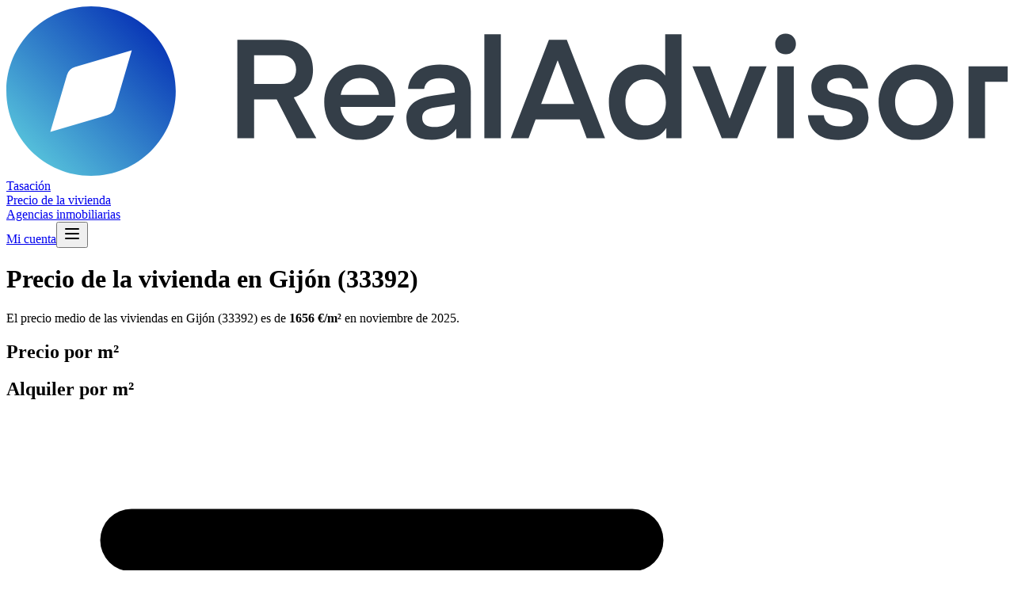

--- FILE ---
content_type: text/html; charset=utf-8
request_url: https://realadvisor.es/es/precios-viviendas/33392-gijon
body_size: 33976
content:
<!DOCTYPE html><html lang="es-es" data-headlessui-focus-visible=""><head><meta charSet="utf-8"/><meta name="viewport" content="width=device-width, initial-scale=1"/><link rel="stylesheet" href="/agency-pages/_next/static/css/659521456273d811.css?dpl=a6abf1f3837c155c0a201b85dd861c03d0528a01" data-precedence="next"/><link rel="preload" as="script" fetchPriority="low" href="/agency-pages/_next/static/chunks/webpack-7719a3a38befa6a9.js?dpl=a6abf1f3837c155c0a201b85dd861c03d0528a01"/><script src="/agency-pages/_next/static/chunks/c7879cf7-688133de6c109d3b.js?dpl=a6abf1f3837c155c0a201b85dd861c03d0528a01" async=""></script><script src="/agency-pages/_next/static/chunks/6239-98d9f2db9d8c6d6b.js?dpl=a6abf1f3837c155c0a201b85dd861c03d0528a01" async=""></script><script src="/agency-pages/_next/static/chunks/main-app-aff3fcd3ce766388.js?dpl=a6abf1f3837c155c0a201b85dd861c03d0528a01" async=""></script><script src="/agency-pages/_next/static/chunks/1e87141b-c238f3eed43e3eb9.js?dpl=a6abf1f3837c155c0a201b85dd861c03d0528a01" async=""></script><script src="/agency-pages/_next/static/chunks/778-837a9d07266b93e3.js?dpl=a6abf1f3837c155c0a201b85dd861c03d0528a01" async=""></script><script src="/agency-pages/_next/static/chunks/8967-9fa5a748e4fffc47.js?dpl=a6abf1f3837c155c0a201b85dd861c03d0528a01" async=""></script><script src="/agency-pages/_next/static/chunks/9481-f2a33600c1adce5c.js?dpl=a6abf1f3837c155c0a201b85dd861c03d0528a01" async=""></script><script src="/agency-pages/_next/static/chunks/7135-2351542c3790ca07.js?dpl=a6abf1f3837c155c0a201b85dd861c03d0528a01" async=""></script><script src="/agency-pages/_next/static/chunks/4066-6b8b11883b72de1c.js?dpl=a6abf1f3837c155c0a201b85dd861c03d0528a01" async=""></script><script src="/agency-pages/_next/static/chunks/871-3e70117da7bde685.js?dpl=a6abf1f3837c155c0a201b85dd861c03d0528a01" async=""></script><script src="/agency-pages/_next/static/chunks/2223-3dd139583acd3cff.js?dpl=a6abf1f3837c155c0a201b85dd861c03d0528a01" async=""></script><script src="/agency-pages/_next/static/chunks/3131-74f3cffa1ab37424.js?dpl=a6abf1f3837c155c0a201b85dd861c03d0528a01" async=""></script><script src="/agency-pages/_next/static/chunks/1104-8169f81c8779a362.js?dpl=a6abf1f3837c155c0a201b85dd861c03d0528a01" async=""></script><script src="/agency-pages/_next/static/chunks/5856-f30f9ab2b9665d89.js?dpl=a6abf1f3837c155c0a201b85dd861c03d0528a01" async=""></script><script src="/agency-pages/_next/static/chunks/app/%5Blocale%5D/(sticky-header)/property-prices/layout-0de871e9b50c5f1b.js?dpl=a6abf1f3837c155c0a201b85dd861c03d0528a01" async=""></script><script src="/agency-pages/_next/static/chunks/app/%5Blocale%5D/layout-1ec4f29547cbe00b.js?dpl=a6abf1f3837c155c0a201b85dd861c03d0528a01" async=""></script><script src="/agency-pages/_next/static/chunks/3336-562d815cf07b4b5f.js?dpl=a6abf1f3837c155c0a201b85dd861c03d0528a01" async=""></script><script src="/agency-pages/_next/static/chunks/5928-62f6464956bcfc22.js?dpl=a6abf1f3837c155c0a201b85dd861c03d0528a01" async=""></script><script src="/agency-pages/_next/static/chunks/1119-f55c67849eaa2052.js?dpl=a6abf1f3837c155c0a201b85dd861c03d0528a01" async=""></script><script src="/agency-pages/_next/static/chunks/app/%5Blocale%5D/not-found-edfe737add2e13c1.js?dpl=a6abf1f3837c155c0a201b85dd861c03d0528a01" async=""></script><script src="/agency-pages/_next/static/chunks/app/%5Blocale%5D/(sticky-header)/layout-6058c3fb4b12f13e.js?dpl=a6abf1f3837c155c0a201b85dd861c03d0528a01" async=""></script><script src="/agency-pages/_next/static/chunks/3290-f9e7d04201ed90c3.js?dpl=a6abf1f3837c155c0a201b85dd861c03d0528a01" async=""></script><script src="/agency-pages/_next/static/chunks/397-ed751e5daaca219b.js?dpl=a6abf1f3837c155c0a201b85dd861c03d0528a01" async=""></script><script src="/agency-pages/_next/static/chunks/3260-682c74e8136deeb8.js?dpl=a6abf1f3837c155c0a201b85dd861c03d0528a01" async=""></script><script src="/agency-pages/_next/static/chunks/6149-305bb69bcb8370da.js?dpl=a6abf1f3837c155c0a201b85dd861c03d0528a01" async=""></script><script src="/agency-pages/_next/static/chunks/2228-672d169dc6bcf26f.js?dpl=a6abf1f3837c155c0a201b85dd861c03d0528a01" async=""></script><script src="/agency-pages/_next/static/chunks/7294-611f43bbff931197.js?dpl=a6abf1f3837c155c0a201b85dd861c03d0528a01" async=""></script><script src="/agency-pages/_next/static/chunks/app/%5Blocale%5D/(sticky-header)/property-prices/%5B%5B...slug_pagination%5D%5D/page-fa020b39ebec4b04.js?dpl=a6abf1f3837c155c0a201b85dd861c03d0528a01" async=""></script><link rel="preconnect" href="https://storage.googleapis.com/" crossorigin="anonymous"/><link rel="dns-prefetch" href="https://storage.googleapis.com/"/><link rel="icon" href="https://storage.googleapis.com/img.realadvisor.ch/favicon.ico"/><title>Precio de la vivienda en Gijón (33392) | RealAdvisor</title><meta name="description" content="El precio medio por m² en Gijón (33392) es de 1656 €. Consulta el mapa de precios, los alquileres, las ventas recientes y obtén una valoración gratuita."/><meta name="robots" content="index, follow"/><link rel="canonical" href="https://realadvisor.es/es/precios-viviendas/33392-gijon"/><link rel="alternate" hrefLang="es-es" href="https://realadvisor.es/es/precios-viviendas/33392-gijon"/><meta property="og:title" content="Precio de la vivienda en Gijón (33392)"/><meta property="og:description" content="El precio medio por m² en Gijón (33392) es de 1656 €. Consulta el mapa de precios, los alquileres, las ventas recientes y obtén una valoración gratuita."/><meta property="og:url" content="https://realadvisor.es/es/precios-viviendas/33392-gijon"/><meta property="og:site_name" content="RealAdvisor"/><meta property="og:locale" content="es-es"/><meta property="og:type" content="website"/><meta name="twitter:card" content="summary"/><meta name="twitter:title" content="Precio de la vivienda en Gijón (33392)"/><meta name="twitter:description" content="El precio medio por m² en Gijón (33392) es de 1656 €. Consulta el mapa de precios, los alquileres, las ventas recientes y obtén una valoración gratuita."/><script src="/agency-pages/_next/static/chunks/polyfills-42372ed130431b0a.js?dpl=a6abf1f3837c155c0a201b85dd861c03d0528a01" noModule=""></script></head><body class=""><!--$--><noscript><iframe src="https://msr.realadvisor.es/ns.html?id=GTM-5CPCMP5" height="0" width="0" style="display:none;visibility:hidden"></iframe></noscript><!--/$--><style>#nprogress{pointer-events:none}#nprogress .bar{background:#29d;position:fixed;z-index:1600;top: 0;left:0;width:100%;height:3px}#nprogress .peg{display:block;position:absolute;right:0;width:100px;height:100%;box-shadow:0 0 10px #29d,0 0 5px #29d;opacity:1;-webkit-transform:rotate(3deg) translate(0px,-4px);-ms-transform:rotate(3deg) translate(0px,-4px);transform:rotate(3deg) translate(0px,-4px)}#nprogress .spinner{display:block;position:fixed;z-index:1600;top: 15px;right:15px}#nprogress .spinner-icon{width:18px;height:18px;box-sizing:border-box;border:2px solid transparent;border-top-color:#29d;border-left-color:#29d;border-radius:50%;-webkit-animation:nprogress-spinner 400ms linear infinite;animation:nprogress-spinner 400ms linear infinite}.nprogress-custom-parent{overflow:hidden;position:relative}.nprogress-custom-parent #nprogress .bar,.nprogress-custom-parent #nprogress .spinner{position:absolute}@-webkit-keyframes nprogress-spinner{0%{-webkit-transform:rotate(0deg)}100%{-webkit-transform:rotate(360deg)}}@keyframes nprogress-spinner{0%{transform:rotate(0deg)}100%{transform:rotate(360deg)}}</style><div class="fixed top-0 z-50 w-full"><header class="z-10 w-full px-6 bg-white border-gray border-b shadow-bottom"><div class="flex items-center justify-between text-base xl:container mx-auto h-14 md:h-16"><a href="/es" class="focus-main w-40 " rel="external"><svg xmlns="http://www.w3.org/2000/svg" xml:space="preserve" viewBox="0 0 827.59 140"><path d="M226.76 64.06h-22v-23.6h22c8.59 0 12.71 4.81 12.71 11.8s-4.12 11.79-12.71 11.79zm26.69-11.8c0-14.2-8.82-24.63-26.8-24.63h-35.74V109h13.86V76.88h18.67L239.93 109h16.27l-18.67-33.83c10.77-3.44 15.92-12.17 15.92-22.91M276.36 73.13c1.37-8.13 7.1-13.86 15.92-13.86S306.83 64.86 308 73.1zm15.92-25c-17.64 0-29.55 13.75-29.55 31 0 17.75 11.68 31.16 29.67 31.16 13.86 0 24.4-8.36 27.95-20.16H306.6c-2.18 5.27-7.56 8.48-13.86 8.48-9.51 0-15.58-6.07-16.61-15.46h45.24s.11-2.06.11-4.24c.01-17.38-11.56-30.78-29.2-30.78M370.63 84.78c0 8-5.38 14.89-16.38 14.89-6.53 0-10.54-2.18-10.54-7.79 0-4.12 2.75-7.22 11.11-8.48l15.81-2.4zm-12.37-36.65c-18 0-25.08 9.62-26.23 20h13.29c.92-5.5 5.15-8.82 12.6-8.82 8.13 0 12.71 3.66 12.71 10.88v.92l-17.18 2.41c-15.69 2.18-22.79 8.71-22.79 18.78s6.07 18 20.85 18c9.51 0 16.38-3.09 20.39-9.16V109h12V70.35c.02-13.63-8.23-22.22-25.64-22.22M395.07 23.05h13.63v85.91h-13.63zM442.03 80.63l13.52-35.85h.23l13.52 35.85zm6.41-53L416.95 109h14.66l5.84-15.69h36.42l5.84 15.69h15.12l-31.61-81.37zM528.4 98.3c-10.31 0-16.72-8.36-16.72-19 0-10.88 6.41-19.13 16.72-19.13s16.72 8.25 16.72 19.13c0 10.64-6.3 19-16.72 19m16.15-41c-3.32-5-9.74-9.16-19-9.16C508 48.13 498 62.22 498 79.29s10 31 27.49 31c9.28 0 16.27-3.67 20-9.85V109h12.6V23h-13.54zM597.81 92.8l-16.27-43.29h-14.43l24.17 59.44h12.83l24.28-59.44H614.3zM637.21 49.51h13.63v59.45h-13.63zM637.91 25a8.25 8.25 0 0 0-2.41 6.18c0 4.92 3.55 8.36 8.59 8.36 2.26.11 4.46-.73 6.08-2.32a8.13 8.13 0 0 0 2.41-6.04c.11-2.29-.75-4.52-2.36-6.15a8.2 8.2 0 0 0-6.12-2.44c-.12-.01-.24-.01-.36-.01-2.19 0-4.28.87-5.83 2.42M678.45 66.35c0-4.35 3.44-7.1 10.19-7.1 7 0 10.19 4.35 10.65 8.59h13.06c-.57-8-6.3-19.7-23.37-19.7-14.66 0-23.6 8.71-23.6 18.67 0 24.17 34.13 12.94 34.13 25.54 0 4.12-3.89 6.76-11 6.76-8.36 0-12.48-4-12.83-9.16h-13.15c.69 10.88 7.79 20.39 25.2 20.39 16.61 0 24.86-8.48 24.86-18.56-.01-24.06-34.14-13.87-34.14-25.43M751.76 98.3c-9.85 0-17.18-7.56-17.18-19s7.33-19.13 17.18-19.13 17.3 7.56 17.3 19.13-7.34 19-17.3 19m0-50.17c-18.9 0-30.81 14.43-30.81 31.16s11.91 31 30.81 31 30.93-14.32 30.93-31-11.92-31.16-30.93-31.16M795.28 49.51v59.44h13.63V62.34h18.68V49.51z" style="fill:#343e48"></path><linearGradient id="realadvisor-logo_svg__a" x1="20.503" x2="119.497" y1="119.498" y2="20.503" gradientUnits="userSpaceOnUse"><stop offset="0" style="stop-color:#54beda"></stop><stop offset="1" style="stop-color:#0a39b7"></stop></linearGradient><path d="M50.09 56.82a9.9 9.9 0 0 1 6.72-6.72l46.88-13.79L89.9 83.18a9.9 9.9 0 0 1-6.72 6.72l-46.87 13.79zM0 70c0 38.66 31.34 70 70 70s70-31.34 70-70c0-18.56-7.38-36.37-20.5-49.5A70.05 70.05 0 0 0 70 0C31.34 0 0 31.34 0 70" style="fill:url(#realadvisor-logo_svg__a)"></path></svg></a><nav class="flex items-start max-w-5xl"><div class="items-center hidden lg:flex"><div class="text-base"><a class="inline-flex items-center whitespace-nowrap transition leading-none px-4 py-3 text-base text-current hover:bg-gray-100 rounded-lg font-semibold justify-center focus-main" rel="external" href="/es/tasacion-vivienda-online">Tasación</a></div><div class="text-base"><a class="inline-flex items-center whitespace-nowrap transition leading-none px-4 py-3 text-base text-current hover:bg-gray-100 rounded-lg font-semibold justify-center focus-main" rel="external" href="/es/precios-viviendas">Precio de la vivienda</a></div><div class="text-base"><a class="inline-flex items-center whitespace-nowrap transition leading-none px-4 py-3 text-base text-current hover:bg-gray-100 rounded-lg font-semibold justify-center focus-main" rel="external" href="/es/buscador-agencias-inmobiliarias">Agencias inmobiliarias</a></div></div></nav><div class="inline-flex"><a class="inline-flex items-center whitespace-nowrap transition leading-none px-4 py-3 text-base text-current hover:bg-gray-100 rounded-lg font-semibold justify-center hidden focus-main sm:block" rel="external" href="/es/profile">Mi cuenta</a><button id="burger" aria-label="burger menu" class="p-2 ml-6 focus-main lg:hidden"><svg xmlns="http://www.w3.org/2000/svg" fill="none" width="24" viewBox="0 0 24 24" stroke="currentColor" aria-hidden="true"><path stroke-linecap="round" stroke-linejoin="round" stroke-width="2" d="M4 6h16M4 12h16M4 18h16"></path></svg></button></div></div></header></div><div class="w-full flex min-h-screen"><div class="md:pt-20 flex-shrink-0 w-full md:max-w-[550px] md:h-fit"><script id="property-prices-jsonld" type="application/ld+json">{"@context":"https://schema.org/","@type":["Apartment","Product"],"name":"Precio de la vivienda en Gijón (33392)","description":"El precio medio por m² en Gijón (33392) es de 1656 €. Consulta el mapa de precios, los alquileres, las ventas recientes y obtén una valoración gratuita.","image":"https://realadvisor.es/static/images/logo.png","brand":{"@type":"Brand","name":"RealAdvisor"},"aggregateRating":{"@type":"AggregateRating","ratingValue":4.5,"reviewCount":4140,"bestRating":"5"},"offers":{"@type":"AggregateOffer","url":"https://realadvisor.es/es/precios-viviendas/33392-gijon","priceCurrency":"EUR","price":1656,"lowPrice":621,"highPrice":4485,"offerCount":51},"geo":{"@type":"GeoCoordinates","addressCountry":"ES"}}</script><div class="p-4"><h1 class="text-xl font-bold xl:text-2xl mt-32 md:mt-16">Precio de la vivienda en Gijón (33392)</h1><p class="text-sm md:text-base mt-3 mb-4">El precio medio de las viviendas en Gijón (33392) es de <strong>1656 €/m²</strong> en noviembre de 2025.</p><div class="mt-4 mb-2"><div class="inline-flex bg-gray-100 rounded-lg p-1"><h2 class="px-3 py-1 rounded-md font-semibold text-sm whitespace-nowrap transition-all duration-200 cursor-pointer bg-white text-blue shadow-sm" role="button" tabindex="0">Precio por m²</h2><h2 class="px-3 py-1 rounded-md font-semibold text-sm whitespace-nowrap transition-all duration-200 cursor-pointer text-gray-600 hover:text-gray-900 bg-transparent" role="button" tabindex="0">Alquiler por m²</h2></div></div><div class="bg-white border border-gray-200 rounded-lg"><div class="block"><div class="gap-4"><div><div class="flex items-center gap-2 p-4 justify-center"><div class="flex flex-col items-center text-center min-w-[80px]"><div class="text-blue-600 mb"><svg xmlns="http://www.w3.org/2000/svg" fill="none" viewBox="0 0 24 24" stroke-width="1.5" stroke="currentColor" aria-hidden="true" class="w-8 h-8 md:w-10 md:h-10"><path stroke-linecap="round" stroke-linejoin="round" d="M2.25 21h19.5m-18-18v18m10.5-18v18m6-13.5V21M6.75 6.75h.75m-.75 3h.75m-.75 3h.75m3-6h.75m-.75 3h.75m-.75 3h.75M6.75 21v-3.375c0-.621.504-1.125 1.125-1.125h2.25c.621 0 1.125.504 1.125 1.125V21M3 3h12m-.75 4.5H21m-3.75 3.75h.008v.008h-.008v-.008zm0 3h.008v.008h-.008v-.008zm0 3h.008v.008h-.008v-.008z"></path></svg></div><span class="text-xs text-gray-600">Pisos</span></div><div><div class="font-bold text-lg text-gray-900">1938 €</div><div class="text-sm text-gray-600">809 € - 4045 €</div></div></div></div><div><div class="h-px border-t border-gray-200"></div><div class="flex items-center gap-2 p-4 justify-center"><div class="flex flex-col items-center text-center min-w-[80px]"><div class="text-blue-600 mb"><svg xmlns="http://www.w3.org/2000/svg" fill="none" viewBox="0 0 24 24" stroke-width="1.5" stroke="currentColor" aria-hidden="true" class="w-8 h-8 md:w-10 md:h-10"><path stroke-linecap="round" stroke-linejoin="round" d="M2.25 12l8.954-8.955c.44-.439 1.152-.439 1.591 0L21.75 12M4.5 9.75v10.125c0 .621.504 1.125 1.125 1.125H9.75v-4.875c0-.621.504-1.125 1.125-1.125h2.25c.621 0 1.125.504 1.125 1.125V21h4.125c.621 0 1.125-.504 1.125-1.125V9.75M8.25 21h8.25"></path></svg></div><span class="text-xs text-gray-600">Casas</span></div><div><div class="font-bold text-lg text-gray-900">1555 €</div><div class="text-sm text-gray-600">384 € - 5216 €</div></div></div></div></div></div><div class="hidden"><div class="gap-4"><div><div class="flex items-center gap-2 p-4 justify-center"><div class="flex flex-col items-center text-center min-w-[80px]"><div class="text-blue-600 mb"><svg xmlns="http://www.w3.org/2000/svg" fill="none" viewBox="0 0 24 24" stroke-width="1.5" stroke="currentColor" aria-hidden="true" class="w-8 h-8 md:w-10 md:h-10"><path stroke-linecap="round" stroke-linejoin="round" d="M2.25 21h19.5m-18-18v18m10.5-18v18m6-13.5V21M6.75 6.75h.75m-.75 3h.75m-.75 3h.75m3-6h.75m-.75 3h.75m-.75 3h.75M6.75 21v-3.375c0-.621.504-1.125 1.125-1.125h2.25c.621 0 1.125.504 1.125 1.125V21M3 3h12m-.75 4.5H21m-3.75 3.75h.008v.008h-.008v-.008zm0 3h.008v.008h-.008v-.008zm0 3h.008v.008h-.008v-.008z"></path></svg></div><span class="text-xs text-gray-600">Pisos</span></div><div><div class="font-bold text-lg text-gray-900">111 €</div><div class="text-sm text-gray-600">46 € - 231 €</div></div></div></div><div><div class="h-px border-t border-gray-200"></div><div class="flex items-center gap-2 p-4 justify-center"><div class="flex flex-col items-center text-center min-w-[80px]"><div class="text-blue-600 mb"><svg xmlns="http://www.w3.org/2000/svg" fill="none" viewBox="0 0 24 24" stroke-width="1.5" stroke="currentColor" aria-hidden="true" class="w-8 h-8 md:w-10 md:h-10"><path stroke-linecap="round" stroke-linejoin="round" d="M2.25 12l8.954-8.955c.44-.439 1.152-.439 1.591 0L21.75 12M4.5 9.75v10.125c0 .621.504 1.125 1.125 1.125H9.75v-4.875c0-.621.504-1.125 1.125-1.125h2.25c.621 0 1.125.504 1.125 1.125V21h4.125c.621 0 1.125-.504 1.125-1.125V9.75M8.25 21h8.25"></path></svg></div><span class="text-xs text-gray-600">Casas</span></div><div><div class="font-bold text-lg text-gray-900">94 €</div><div class="text-sm text-gray-600">23 € - 315 €</div></div></div></div></div></div></div><div class="text-xs text-gray-600 mt-2"><div class="block">Precio mediano por m² - noviembre de 2025</div><div class="hidden">Alquiler anual medio por m² - noviembre de 2025</div></div><div class="mt-3 p-3 bg-gradient-to-br from-blue-50 to-indigo-50 border border-blue-100 rounded-lg shadow-md"><div class="text-center"><div class="text-base font-semibold text-blue-900 mb-1">Obtén una valoración en 3 min</div><a href="/es/tasacion" class="shine-button relative overflow-hidden flex items-center justify-center gap-2 w-full bg-gradient-to-r from-blue-600 to-indigo-600 hover:from-blue-700 hover:to-indigo-700 text-white font-semibold py-3 px-5 rounded-md transition-colors duration-200 before:absolute before:top-0 before:left-[-100%] before:w-full before:h-full before:bg-gradient-to-r before:from-transparent before:via-white/30 before:to-transparent" target="_blank" rel="noopener noreferrer"><svg xmlns="http://www.w3.org/2000/svg" viewBox="0 0 24 24" fill="currentColor" aria-hidden="true" class="w-4 h-4"><path fill-rule="evenodd" d="M9 4.5a.75.75 0 01.721.544l.813 2.846a3.75 3.75 0 002.576 2.576l2.846.813a.75.75 0 010 1.442l-2.846.813a3.75 3.75 0 00-2.576 2.576l-.813 2.846a.75.75 0 01-1.442 0l-.813-2.846a3.75 3.75 0 00-2.576-2.576l-2.846-.813a.75.75 0 010-1.442l2.846-.813A3.75 3.75 0 007.466 7.89l.813-2.846A.75.75 0 019 4.5zM18 1.5a.75.75 0 01.728.568l.258 1.036c.236.94.97 1.674 1.91 1.91l1.036.258a.75.75 0 010 1.456l-1.036.258c-.94.236-1.674.97-1.91 1.91l-.258 1.036a.75.75 0 01-1.456 0l-.258-1.036a2.625 2.625 0 00-1.91-1.91l-1.036-.258a.75.75 0 010-1.456l1.036-.258a2.625 2.625 0 001.91-1.91l.258-1.036A.75.75 0 0118 1.5zM16.5 15a.75.75 0 01.712.513l.394 1.183c.15.447.5.799.948.948l1.183.395a.75.75 0 010 1.422l-1.183.395c-.447.15-.799.5-.948.948l-.395 1.183a.75.75 0 01-1.422 0l-.395-1.183a1.5 1.5 0 00-.948-.948l-1.183-.395a.75.75 0 010-1.422l1.183-.395c.447-.15.799-.5.948-.948l.395-1.183A.75.75 0 0116.5 15z" clip-rule="evenodd"></path></svg>Comenzar valoración gratuita</a></div></div><div class="mt-6"><div class="mb-6"><h2 class="text-xl font-bold text-gray-900 mb-4">Evolución de los precios de la vivienda y tendencias del mercado Gijón (33392)</h2><div class="space-y-3"><p>Los datos de precios de los últimos 12 meses no están disponibles.<!-- --> <!-- -->El gráfico a continuación muestra<!-- --> <strong>la evolución de los precios inmobiliarios</strong> <!-- -->Gijón (33392) en los últimos 5 años.</p><p>En un período de 5 años<!-- -->, <!-- -->el precio por metro cuadrado ha registrado<!-- --> <!-- -->un aumento del +30.9% para las casas<!-- --> <!-- -->y<!-- --> <!-- -->N/D para pisos<!-- -->, <!-- -->ilustrando así las<!-- --> <strong>tendencias del mercado inmobiliario</strong> <!-- -->a lo largo del tiempo.</p></div></div><div class="mb-2"><div class="inline-flex bg-gray-100 rounded-lg p-1"><div class="px-3 py-1 rounded-md font-semibold text-sm whitespace-nowrap transition-all duration-200 cursor-pointer bg-white text-blue shadow-sm" role="button" tabindex="0">Pisos</div><div class="px-3 py-1 rounded-md font-semibold text-sm whitespace-nowrap transition-all duration-200 cursor-pointer text-gray-600 hover:text-gray-900 bg-transparent" role="button" tabindex="0">Casas</div></div></div><div class="bg-white border border-gray-200 rounded-lg p-4"><div class="flex flex-wrap gap-1.5 mb-2 items-center"><div class="cursor-pointer transition-all rounded-md px-1.5 py-0.5 hover:bg-gray-50"><div class="text-xs leading-tight">3 meses</div><div class="text-xs leading-tight text-gray-400"><span class="font-semibold">-</span></div></div><div class="cursor-pointer transition-all rounded-md px-1.5 py-0.5 hover:bg-gray-50"><div class="text-xs leading-tight">6 meses</div><div class="text-xs leading-tight text-gray-400"><span class="font-semibold">-</span></div></div><div class="cursor-pointer transition-all rounded-md px-1.5 py-0.5 hover:bg-gray-50"><div class="text-xs leading-tight">1 año</div><div class="text-xs leading-tight text-gray-400"><span class="font-semibold">-</span></div></div><div class="cursor-pointer transition-all rounded-md px-1.5 py-0.5 hover:bg-gray-50"><div class="text-xs leading-tight">2 años</div><div class="text-xs leading-tight text-gray-400"><span class="font-semibold">-</span></div></div><div class="cursor-pointer transition-all rounded-md px-1.5 py-0.5 hover:bg-gray-50"><div class="text-xs leading-tight">3 años</div><div class="text-xs leading-tight text-gray-400"><span class="font-semibold">-</span></div></div><div class="cursor-pointer transition-all rounded-md px-1.5 py-0.5 hover:bg-gray-50"><div class="text-xs leading-tight">4 años</div><div class="text-xs leading-tight text-gray-400"><span class="font-semibold">-</span></div></div><div class="cursor-pointer transition-all rounded-md px-1.5 py-0.5 bg-gray-200 font-semibold"><div class="text-xs leading-tight">Max</div><div class="text-xs leading-tight text-green-500"><span class="font-semibold">+0%</span></div></div></div><div class="w-full relative"><svg width="0" height="250"></svg></div></div></div><!--$--><div class="mt-6"><div class="text-xl font-bold text-gray-900 mb-4">Mejores agencias inmobiliarias: Gijón (33392)</div><div class="inline-flex bg-gray-100 rounded-lg p-1"><div class="px-3 py-1 rounded-md font-semibold text-sm whitespace-nowrap transition-all duration-200 cursor-pointer bg-white text-blue shadow-sm" role="button" tabindex="0">Agencias</div><div class="px-3 py-1 rounded-md font-semibold text-sm whitespace-nowrap transition-all duration-200 cursor-pointer text-gray-600 hover:text-gray-900 bg-transparent" role="button" tabindex="0">Agentes</div></div><div class="bg-white border border-gray-200 rounded-lg divide-y divide-gray-200 mt-2"><div class="flex items-center gap-3 px-4 py-3"><div class="w-28 h-24 rounded-lg bg-gray-100 animate-pulse border border-gray-200"></div><div class="flex-1 min-w-0"><div class="h-5 bg-gray-200 rounded w-40 mb-1 animate-pulse"></div><div class="flex items-center gap-1 mb-1"><div class="w-4 h-4 bg-gray-200 rounded animate-pulse"></div><div class="w-4 h-4 bg-gray-200 rounded animate-pulse"></div><div class="w-4 h-4 bg-gray-200 rounded animate-pulse"></div><div class="w-4 h-4 bg-gray-200 rounded animate-pulse"></div><div class="w-4 h-4 bg-gray-200 rounded animate-pulse"></div><div class="w-10 h-4 bg-gray-200 rounded animate-pulse ml-1"></div><div class="w-12 h-4 bg-gray-200 rounded animate-pulse ml-1"></div></div><div class="h-4 bg-gray-200 rounded w-52 mb-1 animate-pulse"></div><div class="h-4 bg-gray-200 rounded w-44 animate-pulse"></div></div><div class="w-5 h-5 bg-gray-200 rounded animate-pulse"></div></div><div class="flex items-center gap-3 px-4 py-3"><div class="w-28 h-24 rounded-lg bg-gray-100 animate-pulse border border-gray-200"></div><div class="flex-1 min-w-0"><div class="h-5 bg-gray-200 rounded w-40 mb-1 animate-pulse"></div><div class="flex items-center gap-1 mb-1"><div class="w-4 h-4 bg-gray-200 rounded animate-pulse"></div><div class="w-4 h-4 bg-gray-200 rounded animate-pulse"></div><div class="w-4 h-4 bg-gray-200 rounded animate-pulse"></div><div class="w-4 h-4 bg-gray-200 rounded animate-pulse"></div><div class="w-4 h-4 bg-gray-200 rounded animate-pulse"></div><div class="w-10 h-4 bg-gray-200 rounded animate-pulse ml-1"></div><div class="w-12 h-4 bg-gray-200 rounded animate-pulse ml-1"></div></div><div class="h-4 bg-gray-200 rounded w-52 mb-1 animate-pulse"></div><div class="h-4 bg-gray-200 rounded w-44 animate-pulse"></div></div><div class="w-5 h-5 bg-gray-200 rounded animate-pulse"></div></div><div class="flex items-center gap-3 px-4 py-3"><div class="w-28 h-24 rounded-lg bg-gray-100 animate-pulse border border-gray-200"></div><div class="flex-1 min-w-0"><div class="h-5 bg-gray-200 rounded w-40 mb-1 animate-pulse"></div><div class="flex items-center gap-1 mb-1"><div class="w-4 h-4 bg-gray-200 rounded animate-pulse"></div><div class="w-4 h-4 bg-gray-200 rounded animate-pulse"></div><div class="w-4 h-4 bg-gray-200 rounded animate-pulse"></div><div class="w-4 h-4 bg-gray-200 rounded animate-pulse"></div><div class="w-4 h-4 bg-gray-200 rounded animate-pulse"></div><div class="w-10 h-4 bg-gray-200 rounded animate-pulse ml-1"></div><div class="w-12 h-4 bg-gray-200 rounded animate-pulse ml-1"></div></div><div class="h-4 bg-gray-200 rounded w-52 mb-1 animate-pulse"></div><div class="h-4 bg-gray-200 rounded w-44 animate-pulse"></div></div><div class="w-5 h-5 bg-gray-200 rounded animate-pulse"></div></div><div class="flex items-center gap-3 px-4 py-3"><div class="w-28 h-24 rounded-lg bg-gray-100 animate-pulse border border-gray-200"></div><div class="flex-1 min-w-0"><div class="h-5 bg-gray-200 rounded w-40 mb-1 animate-pulse"></div><div class="flex items-center gap-1 mb-1"><div class="w-4 h-4 bg-gray-200 rounded animate-pulse"></div><div class="w-4 h-4 bg-gray-200 rounded animate-pulse"></div><div class="w-4 h-4 bg-gray-200 rounded animate-pulse"></div><div class="w-4 h-4 bg-gray-200 rounded animate-pulse"></div><div class="w-4 h-4 bg-gray-200 rounded animate-pulse"></div><div class="w-10 h-4 bg-gray-200 rounded animate-pulse ml-1"></div><div class="w-12 h-4 bg-gray-200 rounded animate-pulse ml-1"></div></div><div class="h-4 bg-gray-200 rounded w-52 mb-1 animate-pulse"></div><div class="h-4 bg-gray-200 rounded w-44 animate-pulse"></div></div><div class="w-5 h-5 bg-gray-200 rounded animate-pulse"></div></div><div class="flex items-center gap-3 px-4 py-3"><div class="w-28 h-24 rounded-lg bg-gray-100 animate-pulse border border-gray-200"></div><div class="flex-1 min-w-0"><div class="h-5 bg-gray-200 rounded w-40 mb-1 animate-pulse"></div><div class="flex items-center gap-1 mb-1"><div class="w-4 h-4 bg-gray-200 rounded animate-pulse"></div><div class="w-4 h-4 bg-gray-200 rounded animate-pulse"></div><div class="w-4 h-4 bg-gray-200 rounded animate-pulse"></div><div class="w-4 h-4 bg-gray-200 rounded animate-pulse"></div><div class="w-4 h-4 bg-gray-200 rounded animate-pulse"></div><div class="w-10 h-4 bg-gray-200 rounded animate-pulse ml-1"></div><div class="w-12 h-4 bg-gray-200 rounded animate-pulse ml-1"></div></div><div class="h-4 bg-gray-200 rounded w-52 mb-1 animate-pulse"></div><div class="h-4 bg-gray-200 rounded w-44 animate-pulse"></div></div><div class="w-5 h-5 bg-gray-200 rounded animate-pulse"></div></div></div></div><!--/$--><!--$--><div class="mt-6"><h2 class="text-xl font-bold text-gray-900 mb-4">Transacciones recientes en Gijón (33392)</h2><p class="text-gray-600 mb-4">Descubre las últimas transacciones de compraventa y los precios de venta de viviendas en Gijón (33392).</p><div class="bg-white border border-gray-200 rounded-lg divide-y divide-gray-200"><div class="flex gap-3 px-4 py-3"><div class="relative shrink-0 w-24 h-24 sm:w-36 sm:h-24 bg-gray-100 rounded-md animate-pulse"><div class="absolute top-1.5 left-1.5 h-5 w-12 bg-gray-300 rounded animate-pulse"></div><div class="absolute bottom-1.5 right-1.5 h-5 w-14 bg-gray-300 rounded animate-pulse"></div></div><div class="flex-1 min-w-0"><div class="h-5 bg-gray-200 rounded w-48 animate-pulse"></div><div class="mt-1 space-y-0.5"><div class="h-3.5 bg-gray-200 rounded w-32 animate-pulse"></div><div class="h-3.5 bg-gray-200 rounded w-40 animate-pulse"></div><div class="h-3.5 bg-gray-200 rounded w-36 animate-pulse"></div><div class="h-3.5 bg-gray-200 rounded w-44 animate-pulse"></div></div></div><div class="shrink-0 flex items-center justify-center"><div class="h-6 bg-gray-200 rounded-full w-16 animate-pulse"></div></div></div><div class="flex gap-3 px-4 py-3"><div class="relative shrink-0 w-24 h-24 sm:w-36 sm:h-24 bg-gray-100 rounded-md animate-pulse"><div class="absolute top-1.5 left-1.5 h-5 w-12 bg-gray-300 rounded animate-pulse"></div><div class="absolute bottom-1.5 right-1.5 h-5 w-14 bg-gray-300 rounded animate-pulse"></div></div><div class="flex-1 min-w-0"><div class="h-5 bg-gray-200 rounded w-48 animate-pulse"></div><div class="mt-1 space-y-0.5"><div class="h-3.5 bg-gray-200 rounded w-32 animate-pulse"></div><div class="h-3.5 bg-gray-200 rounded w-40 animate-pulse"></div><div class="h-3.5 bg-gray-200 rounded w-36 animate-pulse"></div><div class="h-3.5 bg-gray-200 rounded w-44 animate-pulse"></div></div></div><div class="shrink-0 flex items-center justify-center"><div class="h-6 bg-gray-200 rounded-full w-16 animate-pulse"></div></div></div><div class="flex gap-3 px-4 py-3"><div class="relative shrink-0 w-24 h-24 sm:w-36 sm:h-24 bg-gray-100 rounded-md animate-pulse"><div class="absolute top-1.5 left-1.5 h-5 w-12 bg-gray-300 rounded animate-pulse"></div><div class="absolute bottom-1.5 right-1.5 h-5 w-14 bg-gray-300 rounded animate-pulse"></div></div><div class="flex-1 min-w-0"><div class="h-5 bg-gray-200 rounded w-48 animate-pulse"></div><div class="mt-1 space-y-0.5"><div class="h-3.5 bg-gray-200 rounded w-32 animate-pulse"></div><div class="h-3.5 bg-gray-200 rounded w-40 animate-pulse"></div><div class="h-3.5 bg-gray-200 rounded w-36 animate-pulse"></div><div class="h-3.5 bg-gray-200 rounded w-44 animate-pulse"></div></div></div><div class="shrink-0 flex items-center justify-center"><div class="h-6 bg-gray-200 rounded-full w-16 animate-pulse"></div></div></div><div class="flex gap-3 px-4 py-3"><div class="relative shrink-0 w-24 h-24 sm:w-36 sm:h-24 bg-gray-100 rounded-md animate-pulse"><div class="absolute top-1.5 left-1.5 h-5 w-12 bg-gray-300 rounded animate-pulse"></div><div class="absolute bottom-1.5 right-1.5 h-5 w-14 bg-gray-300 rounded animate-pulse"></div></div><div class="flex-1 min-w-0"><div class="h-5 bg-gray-200 rounded w-48 animate-pulse"></div><div class="mt-1 space-y-0.5"><div class="h-3.5 bg-gray-200 rounded w-32 animate-pulse"></div><div class="h-3.5 bg-gray-200 rounded w-40 animate-pulse"></div><div class="h-3.5 bg-gray-200 rounded w-36 animate-pulse"></div><div class="h-3.5 bg-gray-200 rounded w-44 animate-pulse"></div></div></div><div class="shrink-0 flex items-center justify-center"><div class="h-6 bg-gray-200 rounded-full w-16 animate-pulse"></div></div></div><div class="flex gap-3 px-4 py-3"><div class="relative shrink-0 w-24 h-24 sm:w-36 sm:h-24 bg-gray-100 rounded-md animate-pulse"><div class="absolute top-1.5 left-1.5 h-5 w-12 bg-gray-300 rounded animate-pulse"></div><div class="absolute bottom-1.5 right-1.5 h-5 w-14 bg-gray-300 rounded animate-pulse"></div></div><div class="flex-1 min-w-0"><div class="h-5 bg-gray-200 rounded w-48 animate-pulse"></div><div class="mt-1 space-y-0.5"><div class="h-3.5 bg-gray-200 rounded w-32 animate-pulse"></div><div class="h-3.5 bg-gray-200 rounded w-40 animate-pulse"></div><div class="h-3.5 bg-gray-200 rounded w-36 animate-pulse"></div><div class="h-3.5 bg-gray-200 rounded w-44 animate-pulse"></div></div></div><div class="shrink-0 flex items-center justify-center"><div class="h-6 bg-gray-200 rounded-full w-16 animate-pulse"></div></div></div></div></div><!--/$--><div class="mt-3 p-3 bg-gradient-to-br from-blue-50 to-indigo-50 border border-blue-100 rounded-lg shadow-md"><div class="text-center"><div class="text-base font-semibold text-blue-900 mb-1">Precio de la vivienda en Gijón (33392)</div><p class="text-sm text-blue-700 mb-2">Utiliza la inteligencia artificial para obtener una valoración instantánea de tu propiedad</p><a href="/es/tasacion-vivienda-online" class="shine-button relative overflow-hidden flex items-center justify-center gap-2 w-full bg-gradient-to-r from-blue-600 to-indigo-600 hover:from-blue-700 hover:to-indigo-700 text-white font-semibold py-3 px-5 rounded-md transition-colors duration-200 before:absolute before:top-0 before:left-[-100%] before:w-full before:h-full before:bg-gradient-to-r before:from-transparent before:via-white/30 before:to-transparent" target="_blank" rel="noopener noreferrer"><svg xmlns="http://www.w3.org/2000/svg" viewBox="0 0 24 24" fill="currentColor" aria-hidden="true" class="w-4 h-4"><path fill-rule="evenodd" d="M9 4.5a.75.75 0 01.721.544l.813 2.846a3.75 3.75 0 002.576 2.576l2.846.813a.75.75 0 010 1.442l-2.846.813a3.75 3.75 0 00-2.576 2.576l-.813 2.846a.75.75 0 01-1.442 0l-.813-2.846a3.75 3.75 0 00-2.576-2.576l-2.846-.813a.75.75 0 010-1.442l2.846-.813A3.75 3.75 0 007.466 7.89l.813-2.846A.75.75 0 019 4.5zM18 1.5a.75.75 0 01.728.568l.258 1.036c.236.94.97 1.674 1.91 1.91l1.036.258a.75.75 0 010 1.456l-1.036.258c-.94.236-1.674.97-1.91 1.91l-.258 1.036a.75.75 0 01-1.456 0l-.258-1.036a2.625 2.625 0 00-1.91-1.91l-1.036-.258a.75.75 0 010-1.456l1.036-.258a2.625 2.625 0 001.91-1.91l.258-1.036A.75.75 0 0118 1.5zM16.5 15a.75.75 0 01.712.513l.394 1.183c.15.447.5.799.948.948l1.183.395a.75.75 0 010 1.422l-1.183.395c-.447.15-.799.5-.948.948l-.395 1.183a.75.75 0 01-1.422 0l-.395-1.183a1.5 1.5 0 00-.948-.948l-1.183-.395a.75.75 0 010-1.422l1.183-.395c.447-.15.799-.5.948-.948l.395-1.183A.75.75 0 0116.5 15z" clip-rule="evenodd"></path></svg>Tasar mi vivienda gratis</a></div></div><div class="mt-6"><h2 class="text-xl font-bold xl:text-2xl mb-4">Precios de propiedades por calle en Gijón (33392)</h2><div class="bg-white border border-gray-200 rounded-lg overflow-hidden"><div class="overflow-x-auto"><table class="w-full text-left"><thead class="bg-gray-50 border-b border-gray-200"><tr><th class="py-2 pl-4 pr-3 text-left text-sm font-semibold text-gray-900"><button class="flex items-center gap-1 hover:text-gray-700 transition-colors">Calle</button></th><th class="px-3 py-2 text-right text-sm font-semibold text-gray-900"><div class="flex justify-end"><button class="flex items-center gap-1 hover:text-gray-700 transition-colors">Precio por m² (medio)<svg class="w-3 h-3" fill="currentColor" viewBox="0 0 20 20"><path fill-rule="evenodd" d="M5.293 7.293a1 1 0 011.414 0L10 10.586l3.293-3.293a1 1 0 111.414 1.414l-4 4a1 1 0 01-1.414 0l-4-4a1 1 0 010-1.414z" clip-rule="evenodd"></path></svg></button></div></th></tr></thead><tbody class="divide-y divide-gray-200"><tr class="hover:bg-gray-50 transition-colors "><td class="py-2 pl-4 pr-3 text-sm font-medium text-gray-900"><a class="text-blue-600 hover:text-blue-800 hover:underline block truncate max-w-xs" title="Camín de Los Robles" href="/es/precios-viviendas/municipio-gijon/camin-de-los-robles">Camín de Los Robles</a></td><td class="px-3 py-2 text-sm text-gray-500 text-right">2540 €</td></tr><tr class="hover:bg-gray-50 transition-colors "><td class="py-2 pl-4 pr-3 text-sm font-medium text-gray-900"><a class="text-blue-600 hover:text-blue-800 hover:underline block truncate max-w-xs" title="Camín de La Cuestona" href="/es/precios-viviendas/33203-gijon/camin-de-la-cuestona">Camín de La Cuestona</a></td><td class="px-3 py-2 text-sm text-gray-500 text-right">2468 €</td></tr><tr class="hover:bg-gray-50 transition-colors "><td class="py-2 pl-4 pr-3 text-sm font-medium text-gray-900"><a class="text-blue-600 hover:text-blue-800 hover:underline block truncate max-w-xs" title="Camín de la Quintana" href="/es/precios-viviendas/33211-gijon/camin-de-la-quintana">Camín de la Quintana</a></td><td class="px-3 py-2 text-sm text-gray-500 text-right">2339 €</td></tr><tr class="hover:bg-gray-50 transition-colors "><td class="py-2 pl-4 pr-3 text-sm font-medium text-gray-900"><a class="text-blue-600 hover:text-blue-800 hover:underline block truncate max-w-xs" title="Camín de La Ería" href="/es/precios-viviendas/33391-gijon/camin-de-la-eria">Camín de La Ería</a></td><td class="px-3 py-2 text-sm text-gray-500 text-right">2324 €</td></tr><tr class="hover:bg-gray-50 transition-colors "><td class="py-2 pl-4 pr-3 text-sm font-medium text-gray-900"><a class="text-blue-600 hover:text-blue-800 hover:underline block truncate max-w-xs" title="Camín del Cotayón" href="/es/precios-viviendas/municipio-gijon/camin-del-cotayon">Camín del Cotayón</a></td><td class="px-3 py-2 text-sm text-gray-500 text-right">2320 €</td></tr><tr class="hover:bg-gray-50 transition-colors "><td class="py-2 pl-4 pr-3 text-sm font-medium text-gray-900"><a class="text-blue-600 hover:text-blue-800 hover:underline block truncate max-w-xs" title="Camín de la Iglesia" href="/es/precios-viviendas/33394-gijon/camin-de-la-iglesia">Camín de la Iglesia</a></td><td class="px-3 py-2 text-sm text-gray-500 text-right">2311 €</td></tr><tr class="hover:bg-gray-50 transition-colors "><td class="py-2 pl-4 pr-3 text-sm font-medium text-gray-900"><a class="text-blue-600 hover:text-blue-800 hover:underline block truncate max-w-xs" title="Camín de La Pedrera" href="/es/precios-viviendas/municipio-gijon/camin-de-la-pedrera">Camín de La Pedrera</a></td><td class="px-3 py-2 text-sm text-gray-500 text-right">2130 €</td></tr><tr class="hover:bg-gray-50 transition-colors "><td class="py-2 pl-4 pr-3 text-sm font-medium text-gray-900"><a class="text-blue-600 hover:text-blue-800 hover:underline block truncate max-w-xs" title="Camín de La Parra" href="/es/precios-viviendas/33392-gijon/camin-de-la-parra">Camín de La Parra</a></td><td class="px-3 py-2 text-sm text-gray-500 text-right">1204 €</td></tr></tbody></table></div></div></div><div class="mt-6"><h2 class="text-xl font-bold xl:text-2xl mt-4">Precios medios de la vivienda en Gijón (33392)</h2><div class="w-full"><h3 class="text-lg my-3 font-bold">Precios de casas</h3><div class="mb-4">El precio mediano para una casa en el mercado es de <strong>368.614 €</strong>. El precio de venta del 80% de las propiedades se sitúa entre <strong>90.925 €</strong> y <strong>1.236.086 €</strong>. El precio promedio por m² en Gijón (33392) para una casa es de <strong>1555 €</strong> / m² (precio por metro cuadrado).</div><div class="flex w-full my-6"><table class="border-separate rounded-l-lg border-l border-t border-b sm:rounded-r-lg sm:border border-gray-200 border-solid border-spacing-0 w-full sm:w-3/5"><thead class="text-sm"><tr class="px-3 py-1 flex leading-7"><th class="text-left flex-1 p-px font-semibold">Tipo</th><th class="hidden sm:block flex-1 pl-1 text-right whitespace-nowrap p-px font-semibold">Precio promedio</th></tr></thead><tbody><tr class="cursor-pointer px-3 py-1.5 flex text-sm opacity-80 first:border-t first:border-gray-200 first:border-t-solid"><td class="sm:hidden">Casa: 4 hab.</td><td class="hidden sm:block">Casa: 4 hab.</td><td class="hidden sm:block pl-2 flex-1 whitespace-nowrap text-right">290k EUR</td></tr><tr class="cursor-pointer px-3 py-1.5 flex text-sm opacity-80 first:border-t first:border-gray-200 first:border-t-solid"><td class="sm:hidden">Casa: 5 hab.</td><td class="hidden sm:block">Casa: 5 hab.</td><td class="hidden sm:block pl-2 flex-1 whitespace-nowrap text-right">376k EUR</td></tr><tr class="cursor-pointer px-3 py-1.5 flex text-sm opacity-80 first:border-t first:border-gray-200 first:border-t-solid"><td class="sm:hidden">Casa: 6 hab.</td><td class="hidden sm:block">Casa: 6 hab.</td><td class="hidden sm:block pl-2 flex-1 whitespace-nowrap text-right">435k EUR</td></tr><tr class="cursor-pointer px-3 py-1.5 flex text-sm opacity-80 first:border-t first:border-gray-200 first:border-t-solid"><td class="sm:hidden">Casa: 7 hab.</td><td class="hidden sm:block">Casa: 7 hab.</td><td class="hidden sm:block pl-2 flex-1 whitespace-nowrap text-right">464k EUR</td></tr><tr class="cursor-pointer px-3 py-1.5 flex text-sm opacity-80 first:border-t first:border-gray-200 first:border-t-solid"><td class="sm:hidden">Casa: 8 hab.</td><td class="hidden sm:block">Casa: 8 hab.</td><td class="hidden sm:block pl-2 flex-1 whitespace-nowrap text-right">470k EUR</td></tr></tbody></table><div class="hidden sm:flex sm:mx-2"></div><div class="sm:flex flex-col w-[180%] sm:w-[58%] rounded-r-lg border-r border-t border-b sm:rounded-lg sm:border border-gray-200 border-solid bg-white"><div class="text-sm font-semibold text-center py-[5px] px-5 border-b border-gray-200 leading-7">Precio de venta (EUR)</div><div class="relative flex-1"><svg width="100%" height="177.5" viewBox="0 0 160 177.5" class="overflow-visible"><g><rect x="15" y="10.25" width="45.510145749107345" height="15" fill="#3454D1" fill-opacity="0.6" rx="3"></rect><line x1="37.75507287455367" y1="9.25" x2="37.75507287455367" y2="26.25" stroke="#1d4ed8" stroke-width="2"></line><text x="13" y="20.75" font-size="13" text-anchor="end" fill="#000000" font-weight="400" opacity="0.8">232k</text><text x="62.510145749107345" y="20.75" font-size="13" text-anchor="start" fill="#000000" font-weight="400" opacity="0.8">348k</text></g><g><rect x="41.94601743441018" y="45.75" width="58.983154466312456" height="15" fill="#3454D1" fill-opacity="0.6" rx="3"></rect><line x1="71.43759466756642" y1="44.75" x2="71.43759466756642" y2="61.75" stroke="#1d4ed8" stroke-width="2"></line><text x="39.94601743441018" y="56.25" font-size="13" text-anchor="end" fill="#000000" font-weight="400" opacity="0.8">301k</text><text x="102.92917190072264" y="56.25" font-size="13" text-anchor="start" fill="#000000" font-weight="400" opacity="0.8">452k</text></g><g><rect x="60.407274423882484" y="81.25" width="68.21378296104854" height="15" fill="#3454D1" fill-opacity="0.6" rx="3"></rect><line x1="94.51416590440677" y1="80.25" x2="94.51416590440677" y2="97.25" stroke="#1d4ed8" stroke-width="2"></line><text x="58.407274423882484" y="91.75" font-size="13" text-anchor="end" fill="#000000" font-weight="400" opacity="0.8">348k</text><text x="130.62105738493102" y="91.75" font-size="13" text-anchor="start" fill="#000000" font-weight="400" opacity="0.8">522k</text></g><g><rect x="69.36818662398592" y="116.75" width="72.69423906110025" height="15" fill="#3454D1" fill-opacity="0.6" rx="3"></rect><line x1="105.71530615453605" y1="115.75" x2="105.71530615453605" y2="132.75" stroke="#1d4ed8" stroke-width="2"></line><text x="67.36818662398592" y="127.25" font-size="13" text-anchor="end" fill="#000000" font-weight="400" opacity="0.8">371k</text><text x="144.06242568508617" y="127.25" font-size="13" text-anchor="start" fill="#000000" font-weight="400" opacity="0.8">557k</text></g><g><rect x="71.32656950059511" y="152.25" width="73.67343049940489" height="15" fill="#3454D1" fill-opacity="0.6" rx="3"></rect><line x1="108.16328475029755" y1="151.25" x2="108.16328475029755" y2="168.25" stroke="#1d4ed8" stroke-width="2"></line><text x="69.32656950059511" y="162.75" font-size="13" text-anchor="end" fill="#000000" font-weight="400" opacity="0.8">376k</text><text x="147" y="162.75" font-size="13" text-anchor="start" fill="#000000" font-weight="400" opacity="0.8">564k</text></g></svg></div></div></div></div><div class="w-full"><h3 class="text-lg my-3 font-bold">Precios de pisos</h3><div class="mb-4">El precio mediano para un piso en el mercado es de <strong>147.307 €</strong>. El precio de venta del 80% de las propiedades se sitúa entre <strong>61.485 €</strong> y <strong>307.424 €</strong>. El precio promedio por m² en Gijón (33392) para un piso es de <strong>1938 €</strong> / m² (precio por metro cuadrado).</div><div class="flex w-full my-6"><table class="border-separate rounded-l-lg border-l border-t border-b sm:rounded-r-lg sm:border border-gray-200 border-solid border-spacing-0 w-full sm:w-3/5"><thead class="text-sm"><tr class="px-3 py-1 flex leading-7"><th class="text-left flex-1 p-px font-semibold">Tipo</th><th class="hidden sm:block flex-1 pl-1 text-right whitespace-nowrap p-px font-semibold">Precio promedio</th></tr></thead><tbody><tr class="cursor-pointer px-3 py-1.5 flex text-sm opacity-80 first:border-t first:border-gray-200 first:border-t-solid"><td class="sm:hidden">Estudio</td><td class="hidden sm:block">Estudio</td><td class="hidden sm:block pl-2 flex-1 whitespace-nowrap text-right">144k EUR</td></tr><tr class="cursor-pointer px-3 py-1.5 flex text-sm opacity-80 first:border-t first:border-gray-200 first:border-t-solid"><td class="sm:hidden">Piso: 2 hab.</td><td class="hidden sm:block">Piso: 2 hab.</td><td class="hidden sm:block pl-2 flex-1 whitespace-nowrap text-right">170k EUR</td></tr><tr class="cursor-pointer px-3 py-1.5 flex text-sm opacity-80 first:border-t first:border-gray-200 first:border-t-solid"><td class="sm:hidden">Piso: 3 hab.</td><td class="hidden sm:block">Piso: 3 hab.</td><td class="hidden sm:block pl-2 flex-1 whitespace-nowrap text-right">215k EUR</td></tr><tr class="cursor-pointer px-3 py-1.5 flex text-sm opacity-80 first:border-t first:border-gray-200 first:border-t-solid"><td class="sm:hidden">Piso: 4 hab.</td><td class="hidden sm:block">Piso: 4 hab.</td><td class="hidden sm:block pl-2 flex-1 whitespace-nowrap text-right">299k EUR</td></tr><tr class="cursor-pointer px-3 py-1.5 flex text-sm opacity-80 first:border-t first:border-gray-200 first:border-t-solid"><td class="sm:hidden">Piso: 5 hab.</td><td class="hidden sm:block">Piso: 5 hab.</td><td class="hidden sm:block pl-2 flex-1 whitespace-nowrap text-right">436k EUR</td></tr></tbody></table><div class="hidden sm:flex sm:mx-2"></div><div class="sm:flex flex-col w-[180%] sm:w-[58%] rounded-r-lg border-r border-t border-b sm:rounded-lg sm:border border-gray-200 border-solid bg-white"><div class="text-sm font-semibold text-center py-[5px] px-5 border-b border-gray-200 leading-7">Precio de venta (EUR)</div><div class="relative flex-1"><svg width="100%" height="177.5" viewBox="0 0 160 177.5" class="overflow-visible"><g><rect x="15" y="10.25" width="18.286616431632524" height="15" fill="#3454D1" fill-opacity="0.6" rx="3"></rect><line x1="24.143308215816262" y1="9.25" x2="24.143308215816262" y2="26.25" stroke="#1d4ed8" stroke-width="2"></line><text x="13" y="20.75" font-size="13" text-anchor="end" fill="#000000" font-weight="400" opacity="0.8">115k</text><text x="35.286616431632524" y="20.75" font-size="13" text-anchor="start" fill="#000000" font-weight="400" opacity="0.8">172k</text></g><g><rect x="21.645749065326548" y="45.75" width="21.60949096429581" height="15" fill="#3454D1" fill-opacity="0.6" rx="3"></rect><line x1="32.45049454747445" y1="44.75" x2="32.45049454747445" y2="61.75" stroke="#1d4ed8" stroke-width="2"></line><text x="19.645749065326548" y="56.25" font-size="13" text-anchor="end" fill="#000000" font-weight="400" opacity="0.8">136k</text><text x="45.25524002962236" y="56.25" font-size="13" text-anchor="start" fill="#000000" font-weight="400" opacity="0.8">204k</text></g><g><rect x="33.21326112172102" y="81.25" width="27.393246992493054" height="15" fill="#3454D1" fill-opacity="0.6" rx="3"></rect><line x1="46.90988461796755" y1="80.25" x2="46.90988461796755" y2="97.25" stroke="#1d4ed8" stroke-width="2"></line><text x="31.21326112172102" y="91.75" font-size="13" text-anchor="end" fill="#000000" font-weight="400" opacity="0.8">172k</text><text x="62.60650811421407" y="91.75" font-size="13" text-anchor="start" fill="#000000" font-weight="400" opacity="0.8">258k</text></g><g><rect x="54.57918290609151" y="116.75" width="38.076207884678276" height="15" fill="#3454D1" fill-opacity="0.6" rx="3"></rect><line x1="73.61728684843065" y1="115.75" x2="73.61728684843065" y2="132.75" stroke="#1d4ed8" stroke-width="2"></line><text x="52.57918290609151" y="127.25" font-size="13" text-anchor="end" fill="#000000" font-weight="400" opacity="0.8">239k</text><text x="94.65539079076979" y="127.25" font-size="13" text-anchor="start" fill="#000000" font-weight="400" opacity="0.8">359k</text></g><g><rect x="89.47558904557833" y="152.25" width="55.52441095442167" height="15" fill="#3454D1" fill-opacity="0.6" rx="3"></rect><line x1="117.23779452278917" y1="151.25" x2="117.23779452278917" y2="168.25" stroke="#1d4ed8" stroke-width="2"></line><text x="87.47558904557833" y="162.75" font-size="13" text-anchor="end" fill="#000000" font-weight="400" opacity="0.8">349k</text><text x="147" y="162.75" font-size="13" text-anchor="start" fill="#000000" font-weight="400" opacity="0.8">523k</text></g></svg></div></div></div></div><h2 class="text-xl font-bold xl:text-2xl mt-4">Alquileres mensuales promedio en Gijón (33392)</h2><div class="w-full"><h3 class="text-lg my-3 font-bold">Alquiler mensual para casas</h3><div class="mb-4">El alquiler mensual mediano para una casa es de <strong>1854 €</strong>. El alquiler del 80% de las propiedades oscila entre <strong>457 €</strong> y <strong>6218 €</strong>. El alquiler anual promedio por m² en Gijón (33392) para una casa es de <strong>94 €</strong> / m² (precio por metro cuadrado).</div><div class="flex w-full my-6"><table class="border-separate rounded-l-lg border-l border-t border-b sm:rounded-r-lg sm:border border-gray-200 border-solid border-spacing-0 w-full sm:w-3/5"><thead class="text-sm"><tr class="px-3 py-1 flex leading-7"><th class="text-left flex-1 p-px font-semibold">Tipo</th><th class="hidden sm:block flex-1 pl-1 text-right whitespace-nowrap p-px font-semibold">Alquiler promedio</th></tr></thead><tbody><tr class="cursor-pointer px-3 py-1.5 flex text-sm opacity-80 first:border-t first:border-gray-200 first:border-t-solid"><td class="sm:hidden">Casa: 4 hab.</td><td class="hidden sm:block">Casa: 4 hab.</td><td class="hidden sm:block pl-2 flex-1 whitespace-nowrap text-right">1602 €</td></tr><tr class="cursor-pointer px-3 py-1.5 flex text-sm opacity-80 first:border-t first:border-gray-200 first:border-t-solid"><td class="sm:hidden">Casa: 5 hab.</td><td class="hidden sm:block">Casa: 5 hab.</td><td class="hidden sm:block pl-2 flex-1 whitespace-nowrap text-right">1829 €</td></tr><tr class="cursor-pointer px-3 py-1.5 flex text-sm opacity-80 first:border-t first:border-gray-200 first:border-t-solid"><td class="sm:hidden">Casa: 6 hab.</td><td class="hidden sm:block">Casa: 6 hab.</td><td class="hidden sm:block pl-2 flex-1 whitespace-nowrap text-right">1906 €</td></tr><tr class="cursor-pointer px-3 py-1.5 flex text-sm opacity-80 first:border-t first:border-gray-200 first:border-t-solid"><td class="sm:hidden">Casa: 7 hab.</td><td class="hidden sm:block">Casa: 7 hab.</td><td class="hidden sm:block pl-2 flex-1 whitespace-nowrap text-right">1923 €</td></tr><tr class="cursor-pointer px-3 py-1.5 flex text-sm opacity-80 first:border-t first:border-gray-200 first:border-t-solid"><td class="sm:hidden">Casa: 8 hab.</td><td class="hidden sm:block">Casa: 8 hab.</td><td class="hidden sm:block pl-2 flex-1 whitespace-nowrap text-right">1925 €</td></tr></tbody></table><div class="hidden sm:flex sm:mx-2"></div><div class="sm:flex flex-col w-[180%] sm:w-[58%] rounded-r-lg border-r border-t border-b sm:rounded-lg sm:border border-gray-200 border-solid bg-white"><div class="text-sm font-semibold text-center py-[5px] px-5 border-b border-gray-200 leading-7">Alquiler Mensual (EUR)</div><div class="relative flex-1"><svg width="100%" height="177.5" viewBox="0 0 160 177.5" class="overflow-visible"><g><rect x="15" y="10.25" width="80.9983852687901" height="15" fill="#3454D1" fill-opacity="0.6" rx="3"></rect><line x1="55.49919263439505" y1="9.25" x2="55.49919263439505" y2="26.25" stroke="#1d4ed8" stroke-width="2"></line><text x="13" y="20.75" font-size="13" text-anchor="end" fill="#000000" font-weight="400" opacity="0.8">1281</text><text x="97.9983852687901" y="20.75" font-size="13" text-anchor="start" fill="#000000" font-weight="400" opacity="0.8">1922</text></g><g><rect x="37.9993207212842" y="45.75" width="92.49804562943223" height="15" fill="#3454D1" fill-opacity="0.6" rx="3"></rect><line x1="84.24834353600032" y1="44.75" x2="84.24834353600032" y2="61.75" stroke="#1d4ed8" stroke-width="2"></line><text x="35.9993207212842" y="56.25" font-size="13" text-anchor="end" fill="#000000" font-weight="400" opacity="0.8">1463</text><text x="132.49736635071642" y="56.25" font-size="13" text-anchor="start" fill="#000000" font-weight="400" opacity="0.8">2195</text></g><g><rect x="45.75920376754794" y="81.25" width="96.37798715256412" height="15" fill="#3454D1" fill-opacity="0.6" rx="3"></rect><line x1="93.94819734383" y1="80.25" x2="93.94819734383" y2="97.25" stroke="#1d4ed8" stroke-width="2"></line><text x="43.75920376754794" y="91.75" font-size="13" text-anchor="end" fill="#000000" font-weight="400" opacity="0.8">1525</text><text x="144.13719092011206" y="91.75" font-size="13" text-anchor="start" fill="#000000" font-weight="400" opacity="0.8">2287</text></g><g><rect x="47.518602164923266" y="116.75" width="97.25768635125172" height="15" fill="#3454D1" fill-opacity="0.6" rx="3"></rect><line x1="96.14744534054913" y1="115.75" x2="96.14744534054913" y2="132.75" stroke="#1d4ed8" stroke-width="2"></line><text x="45.518602164923266" y="127.25" font-size="13" text-anchor="end" fill="#000000" font-weight="400" opacity="0.8">1538</text><text x="146.776288516175" y="127.25" font-size="13" text-anchor="start" fill="#000000" font-weight="400" opacity="0.8">2308</text></g><g><rect x="47.66774315413993" y="152.25" width="97.33225684586007" height="15" fill="#3454D1" fill-opacity="0.6" rx="3"></rect><line x1="96.33387157706997" y1="151.25" x2="96.33387157706997" y2="168.25" stroke="#1d4ed8" stroke-width="2"></line><text x="45.66774315413993" y="162.75" font-size="13" text-anchor="end" fill="#000000" font-weight="400" opacity="0.8">1540</text><text x="147" y="162.75" font-size="13" text-anchor="start" fill="#000000" font-weight="400" opacity="0.8">2309</text></g></svg></div></div></div></div><div class="w-full"><h3 class="text-lg my-3 font-bold">Alquiler mensual para pisos</h3><div class="mb-4">El alquiler mensual mediano para un piso es de <strong>702 €</strong>. El alquiler del 80% de las propiedades oscila entre <strong>293 €</strong> y <strong>1464 €</strong>. El alquiler anual promedio por m² en Gijón (33392) para un piso es de <strong>111 €</strong> / m² (precio por metro cuadrado).</div><div class="flex w-full my-6"><table class="border-separate rounded-l-lg border-l border-t border-b sm:rounded-r-lg sm:border border-gray-200 border-solid border-spacing-0 w-full sm:w-3/5"><thead class="text-sm"><tr class="px-3 py-1 flex leading-7"><th class="text-left flex-1 p-px font-semibold">Tipo</th><th class="hidden sm:block flex-1 pl-1 text-right whitespace-nowrap p-px font-semibold">Alquiler promedio</th></tr></thead><tbody><tr class="cursor-pointer px-3 py-1.5 flex text-sm opacity-80 first:border-t first:border-gray-200 first:border-t-solid"><td class="sm:hidden">Estudio</td><td class="hidden sm:block">Estudio</td><td class="hidden sm:block pl-2 flex-1 whitespace-nowrap text-right">446 €</td></tr><tr class="cursor-pointer px-3 py-1.5 flex text-sm opacity-80 first:border-t first:border-gray-200 first:border-t-solid"><td class="sm:hidden">Piso: 2 hab.</td><td class="hidden sm:block">Piso: 2 hab.</td><td class="hidden sm:block pl-2 flex-1 whitespace-nowrap text-right">510 €</td></tr><tr class="cursor-pointer px-3 py-1.5 flex text-sm opacity-80 first:border-t first:border-gray-200 first:border-t-solid"><td class="sm:hidden">Piso: 3 hab.</td><td class="hidden sm:block">Piso: 3 hab.</td><td class="hidden sm:block pl-2 flex-1 whitespace-nowrap text-right">557 €</td></tr><tr class="cursor-pointer px-3 py-1.5 flex text-sm opacity-80 first:border-t first:border-gray-200 first:border-t-solid"><td class="sm:hidden">Piso: 4 hab.</td><td class="hidden sm:block">Piso: 4 hab.</td><td class="hidden sm:block pl-2 flex-1 whitespace-nowrap text-right">627 €</td></tr><tr class="cursor-pointer px-3 py-1.5 flex text-sm opacity-80 first:border-t first:border-gray-200 first:border-t-solid"><td class="sm:hidden">Piso: 5 hab.</td><td class="hidden sm:block">Piso: 5 hab.</td><td class="hidden sm:block pl-2 flex-1 whitespace-nowrap text-right">768 €</td></tr></tbody></table><div class="hidden sm:flex sm:mx-2"></div><div class="sm:flex flex-col w-[180%] sm:w-[58%] rounded-r-lg border-r border-t border-b sm:rounded-lg sm:border border-gray-200 border-solid bg-white"><div class="text-sm font-semibold text-center py-[5px] px-5 border-b border-gray-200 leading-7">Alquiler Mensual (EUR)</div><div class="relative flex-1"><svg width="100%" height="177.5" viewBox="0 0 160 177.5" class="overflow-visible"><g><rect x="15" y="10.25" width="41.092575114285914" height="15" fill="#3454D1" fill-opacity="0.6" rx="3"></rect><line x1="35.54628755714296" y1="9.25" x2="35.54628755714296" y2="26.25" stroke="#1d4ed8" stroke-width="2"></line><text x="13" y="20.75" font-size="13" text-anchor="end" fill="#000000" font-weight="400" opacity="0.8">357</text><text x="58.092575114285914" y="20.75" font-size="13" text-anchor="start" fill="#000000" font-weight="400" opacity="0.8">536</text></g><g><rect x="26.76444467472561" y="45.75" width="46.974797451648726" height="15" fill="#3454D1" fill-opacity="0.6" rx="3"></rect><line x1="50.251843400549966" y1="44.75" x2="50.251843400549966" y2="61.75" stroke="#1d4ed8" stroke-width="2"></line><text x="24.76444467472561" y="56.25" font-size="13" text-anchor="end" fill="#000000" font-weight="400" opacity="0.8">408</text><text x="75.73924212637434" y="56.25" font-size="13" text-anchor="start" fill="#000000" font-weight="400" opacity="0.8">612</text></g><g><rect x="35.2948211412725" y="81.25" width="51.23998568492217" height="15" fill="#3454D1" fill-opacity="0.6" rx="3"></rect><line x1="60.91481398373358" y1="80.25" x2="60.91481398373358" y2="97.25" stroke="#1d4ed8" stroke-width="2"></line><text x="33.2948211412725" y="91.75" font-size="13" text-anchor="end" fill="#000000" font-weight="400" opacity="0.8">445</text><text x="88.53480682619467" y="91.75" font-size="13" text-anchor="start" fill="#000000" font-weight="400" opacity="0.8">668</text></g><g><rect x="48.22395867313064" y="116.75" width="57.704554450851234" height="15" fill="#3454D1" fill-opacity="0.6" rx="3"></rect><line x1="77.07623589855626" y1="115.75" x2="77.07623589855626" y2="132.75" stroke="#1d4ed8" stroke-width="2"></line><text x="46.22395867313064" y="127.25" font-size="13" text-anchor="end" fill="#000000" font-weight="400" opacity="0.8">501</text><text x="107.92851312398187" y="127.25" font-size="13" text-anchor="start" fill="#000000" font-weight="400" opacity="0.8">752</text></g><g><rect x="74.27161659047607" y="152.25" width="70.72838340952393" height="15" fill="#3454D1" fill-opacity="0.6" rx="3"></rect><line x1="109.63580829523804" y1="151.25" x2="109.63580829523804" y2="168.25" stroke="#1d4ed8" stroke-width="2"></line><text x="72.27161659047607" y="162.75" font-size="13" text-anchor="end" fill="#000000" font-weight="400" opacity="0.8">615</text><text x="147" y="162.75" font-size="13" text-anchor="start" fill="#000000" font-weight="400" opacity="0.8">922</text></g></svg></div></div></div></div></div><!--$?--><template id="B:0"></template><div class="mt-6"><div class="h-7 bg-gray-200 rounded w-80 mb-4 animate-pulse"></div><div class="w-full"><div class="flex gap-2 overflow-hidden"><div class="flex-none p-2 w-[calc(50vw-1rem)] sm:w-[calc(30vw-1rem)] md:w-[calc(25vw-1rem)] lg:w-[calc(20vw-1rem)] min-w-[240px] max-w-[320px]"><div class="bg-white border border-gray-200 rounded-lg overflow-hidden shadow-sm h-full"><div class="relative aspect-w-3 aspect-h-2 bg-gray-100"><div class="w-full h-full bg-gray-200 animate-pulse"></div><div class="absolute top-1.5 left-1.5 h-5 w-20 bg-gray-300 rounded animate-pulse"></div></div><div class="p-3"><div class="pb-1"><div class="h-4 bg-gray-200 rounded w-32 mb-1 animate-pulse"></div><div class="h-3 bg-gray-200 rounded w-40 mb-1 animate-pulse"></div></div><div class="h-4 bg-gray-200 rounded w-20 mt-1 animate-pulse"></div></div></div></div><div class="flex-none p-2 w-[calc(50vw-1rem)] sm:w-[calc(30vw-1rem)] md:w-[calc(25vw-1rem)] lg:w-[calc(20vw-1rem)] min-w-[240px] max-w-[320px]"><div class="bg-white border border-gray-200 rounded-lg overflow-hidden shadow-sm h-full"><div class="relative aspect-w-3 aspect-h-2 bg-gray-100"><div class="w-full h-full bg-gray-200 animate-pulse"></div><div class="absolute top-1.5 left-1.5 h-5 w-20 bg-gray-300 rounded animate-pulse"></div></div><div class="p-3"><div class="pb-1"><div class="h-4 bg-gray-200 rounded w-32 mb-1 animate-pulse"></div><div class="h-3 bg-gray-200 rounded w-40 mb-1 animate-pulse"></div></div><div class="h-4 bg-gray-200 rounded w-20 mt-1 animate-pulse"></div></div></div></div><div class="flex-none p-2 w-[calc(50vw-1rem)] sm:w-[calc(30vw-1rem)] md:w-[calc(25vw-1rem)] lg:w-[calc(20vw-1rem)] min-w-[240px] max-w-[320px]"><div class="bg-white border border-gray-200 rounded-lg overflow-hidden shadow-sm h-full"><div class="relative aspect-w-3 aspect-h-2 bg-gray-100"><div class="w-full h-full bg-gray-200 animate-pulse"></div><div class="absolute top-1.5 left-1.5 h-5 w-20 bg-gray-300 rounded animate-pulse"></div></div><div class="p-3"><div class="pb-1"><div class="h-4 bg-gray-200 rounded w-32 mb-1 animate-pulse"></div><div class="h-3 bg-gray-200 rounded w-40 mb-1 animate-pulse"></div></div><div class="h-4 bg-gray-200 rounded w-20 mt-1 animate-pulse"></div></div></div></div><div class="flex-none p-2 w-[calc(50vw-1rem)] sm:w-[calc(30vw-1rem)] md:w-[calc(25vw-1rem)] lg:w-[calc(20vw-1rem)] min-w-[240px] max-w-[320px]"><div class="bg-white border border-gray-200 rounded-lg overflow-hidden shadow-sm h-full"><div class="relative aspect-w-3 aspect-h-2 bg-gray-100"><div class="w-full h-full bg-gray-200 animate-pulse"></div><div class="absolute top-1.5 left-1.5 h-5 w-20 bg-gray-300 rounded animate-pulse"></div></div><div class="p-3"><div class="pb-1"><div class="h-4 bg-gray-200 rounded w-32 mb-1 animate-pulse"></div><div class="h-3 bg-gray-200 rounded w-40 mb-1 animate-pulse"></div></div><div class="h-4 bg-gray-200 rounded w-20 mt-1 animate-pulse"></div></div></div></div></div></div><div class="mt-4"><div class="h-12 bg-gray-200 rounded-md w-full animate-pulse"></div></div></div><!--/$--><div class="mt-12"><script id="breadcrumb" type="application/ld+json">{"@context":"https://schema.org","@type":"BreadcrumbList","itemListElement":[{"@type":"ListItem","position":1,"item":{"@id":"https://realadvisor.es/es","name":"RealAdvisor: Valorar y Vender tu Inmueble"}},{"@type":"ListItem","position":2,"item":{"@id":"https://realadvisor.es/es/precios-viviendas","name":"España"}},{"@type":"ListItem","position":3,"item":{"@id":"https://realadvisor.es/es/precios-viviendas/provincia-asturias","name":"Asturias Provincia"}},{"@type":"ListItem","position":4,"item":{"@id":"https://realadvisor.es/es/precios-viviendas/municipio-gijon","name":"Gijón"}},{"@type":"ListItem","position":5,"item":{"@id":"https://realadvisor.es/es/precios-viviendas/33392-gijon","name":"Gijón (33392)"}}]}</script><div class="overflow-scroll hide-scrollbar relative whitespace-nowrap after:absolute after:right-0 after:w-4 after:inset-y-0 after:bg-gradient-to-r after:from-transparent after:to-white"><nav class="relative pr-4 overflow-scroll hide-scrollbar whitespace-nowrap" aria-label="Breadcrumb"><ol class="inline-flex items-center space-x-1 text-sm xl:px-0"><li><div><a href="https://realadvisor.es/es" class="underline-offset-4 hover:text-blue"><svg xmlns="http://www.w3.org/2000/svg" viewBox="0 0 20 20" fill="currentColor" aria-hidden="true" class="w-4 h-4 shrink-0 lg:w-5 lg:h-5"><path fill-rule="evenodd" d="M9.293 2.293a1 1 0 011.414 0l7 7A1 1 0 0117 11h-1v6a1 1 0 01-1 1h-2a1 1 0 01-1-1v-3a1 1 0 00-1-1H9a1 1 0 00-1 1v3a1 1 0 01-1 1H5a1 1 0 01-1-1v-6H3a1 1 0 01-.707-1.707l7-7z" clip-rule="evenodd"></path></svg><span class="sr-only">Inicio</span></a></div></li><li><div class="flex items-center"><svg xmlns="http://www.w3.org/2000/svg" viewBox="0 0 20 20" fill="currentColor" aria-hidden="true" class="w-4 h-4 shrink-0 lg:w-5 lg:h-5"><path fill-rule="evenodd" d="M7.21 14.77a.75.75 0 01.02-1.06L11.168 10 7.23 6.29a.75.75 0 111.04-1.08l4.5 4.25a.75.75 0 010 1.08l-4.5 4.25a.75.75 0 01-1.06-.02z" clip-rule="evenodd"></path></svg><a class="ml-1 font-medium underline-offset-4 hover:underline" href="/es/precios-viviendas">España</a></div></li><li><div class="flex items-center"><svg xmlns="http://www.w3.org/2000/svg" viewBox="0 0 20 20" fill="currentColor" aria-hidden="true" class="w-4 h-4 shrink-0 lg:w-5 lg:h-5"><path fill-rule="evenodd" d="M7.21 14.77a.75.75 0 01.02-1.06L11.168 10 7.23 6.29a.75.75 0 111.04-1.08l4.5 4.25a.75.75 0 010 1.08l-4.5 4.25a.75.75 0 01-1.06-.02z" clip-rule="evenodd"></path></svg><a class="ml-1 font-medium underline-offset-4 hover:underline" href="/es/precios-viviendas/provincia-asturias">Asturias Provincia</a></div></li><li><div class="flex items-center"><svg xmlns="http://www.w3.org/2000/svg" viewBox="0 0 20 20" fill="currentColor" aria-hidden="true" class="w-4 h-4 shrink-0 lg:w-5 lg:h-5"><path fill-rule="evenodd" d="M7.21 14.77a.75.75 0 01.02-1.06L11.168 10 7.23 6.29a.75.75 0 111.04-1.08l4.5 4.25a.75.75 0 010 1.08l-4.5 4.25a.75.75 0 01-1.06-.02z" clip-rule="evenodd"></path></svg><a class="ml-1 font-medium underline-offset-4 hover:underline" href="/es/precios-viviendas/municipio-gijon">Gijón</a></div></li><li><div class="flex items-center"><svg xmlns="http://www.w3.org/2000/svg" viewBox="0 0 20 20" fill="currentColor" aria-hidden="true" class="w-4 h-4 shrink-0 lg:w-5 lg:h-5"><path fill-rule="evenodd" d="M7.21 14.77a.75.75 0 01.02-1.06L11.168 10 7.23 6.29a.75.75 0 111.04-1.08l4.5 4.25a.75.75 0 010 1.08l-4.5 4.25a.75.75 0 01-1.06-.02z" clip-rule="evenodd"></path></svg><span class="ml-1 font-medium text-gray-600" aria-current="true">Gijón (33392)</span></div></li></ol></nav></div></div></div><footer class="px-6 pt-gutter-sm pb-gutter bg-gray-50"><section class="xl:container mx-auto"><div class="flex flex-col items-start xs:items-center justify-between gap-4 pb-4 xs:pb-2 xs:flex-row"><a href="/es" class="w-40" rel="external"><svg xmlns="http://www.w3.org/2000/svg" xml:space="preserve" viewBox="0 0 827.59 140"><path d="M226.76 64.06h-22v-23.6h22c8.59 0 12.71 4.81 12.71 11.8s-4.12 11.79-12.71 11.79zm26.69-11.8c0-14.2-8.82-24.63-26.8-24.63h-35.74V109h13.86V76.88h18.67L239.93 109h16.27l-18.67-33.83c10.77-3.44 15.92-12.17 15.92-22.91M276.36 73.13c1.37-8.13 7.1-13.86 15.92-13.86S306.83 64.86 308 73.1zm15.92-25c-17.64 0-29.55 13.75-29.55 31 0 17.75 11.68 31.16 29.67 31.16 13.86 0 24.4-8.36 27.95-20.16H306.6c-2.18 5.27-7.56 8.48-13.86 8.48-9.51 0-15.58-6.07-16.61-15.46h45.24s.11-2.06.11-4.24c.01-17.38-11.56-30.78-29.2-30.78M370.63 84.78c0 8-5.38 14.89-16.38 14.89-6.53 0-10.54-2.18-10.54-7.79 0-4.12 2.75-7.22 11.11-8.48l15.81-2.4zm-12.37-36.65c-18 0-25.08 9.62-26.23 20h13.29c.92-5.5 5.15-8.82 12.6-8.82 8.13 0 12.71 3.66 12.71 10.88v.92l-17.18 2.41c-15.69 2.18-22.79 8.71-22.79 18.78s6.07 18 20.85 18c9.51 0 16.38-3.09 20.39-9.16V109h12V70.35c.02-13.63-8.23-22.22-25.64-22.22M395.07 23.05h13.63v85.91h-13.63zM442.03 80.63l13.52-35.85h.23l13.52 35.85zm6.41-53L416.95 109h14.66l5.84-15.69h36.42l5.84 15.69h15.12l-31.61-81.37zM528.4 98.3c-10.31 0-16.72-8.36-16.72-19 0-10.88 6.41-19.13 16.72-19.13s16.72 8.25 16.72 19.13c0 10.64-6.3 19-16.72 19m16.15-41c-3.32-5-9.74-9.16-19-9.16C508 48.13 498 62.22 498 79.29s10 31 27.49 31c9.28 0 16.27-3.67 20-9.85V109h12.6V23h-13.54zM597.81 92.8l-16.27-43.29h-14.43l24.17 59.44h12.83l24.28-59.44H614.3zM637.21 49.51h13.63v59.45h-13.63zM637.91 25a8.25 8.25 0 0 0-2.41 6.18c0 4.92 3.55 8.36 8.59 8.36 2.26.11 4.46-.73 6.08-2.32a8.13 8.13 0 0 0 2.41-6.04c.11-2.29-.75-4.52-2.36-6.15a8.2 8.2 0 0 0-6.12-2.44c-.12-.01-.24-.01-.36-.01-2.19 0-4.28.87-5.83 2.42M678.45 66.35c0-4.35 3.44-7.1 10.19-7.1 7 0 10.19 4.35 10.65 8.59h13.06c-.57-8-6.3-19.7-23.37-19.7-14.66 0-23.6 8.71-23.6 18.67 0 24.17 34.13 12.94 34.13 25.54 0 4.12-3.89 6.76-11 6.76-8.36 0-12.48-4-12.83-9.16h-13.15c.69 10.88 7.79 20.39 25.2 20.39 16.61 0 24.86-8.48 24.86-18.56-.01-24.06-34.14-13.87-34.14-25.43M751.76 98.3c-9.85 0-17.18-7.56-17.18-19s7.33-19.13 17.18-19.13 17.3 7.56 17.3 19.13-7.34 19-17.3 19m0-50.17c-18.9 0-30.81 14.43-30.81 31.16s11.91 31 30.81 31 30.93-14.32 30.93-31-11.92-31.16-30.93-31.16M795.28 49.51v59.44h13.63V62.34h18.68V49.51z" style="fill:#343e48"></path><linearGradient id="realadvisor-logo_svg__a" x1="20.503" x2="119.497" y1="119.498" y2="20.503" gradientUnits="userSpaceOnUse"><stop offset="0" style="stop-color:#54beda"></stop><stop offset="1" style="stop-color:#0a39b7"></stop></linearGradient><path d="M50.09 56.82a9.9 9.9 0 0 1 6.72-6.72l46.88-13.79L89.9 83.18a9.9 9.9 0 0 1-6.72 6.72l-46.87 13.79zM0 70c0 38.66 31.34 70 70 70s70-31.34 70-70c0-18.56-7.38-36.37-20.5-49.5A70.05 70.05 0 0 0 70 0C31.34 0 0 31.34 0 70" style="fill:url(#realadvisor-logo_svg__a)"></path></svg></a><div class="border border-gray rounded overflow-hidden mt-1"><div class="relative z-1 overflow-x-hidden flex items-center h-full"><select class="w-52 text-transparent bg-white border-none outline-none"><option value="ch">🇨🇭<!-- --> <!-- -->Switzerland</option><option value="fr">🇫🇷<!-- --> <!-- -->France</option><option value="es" disabled="" selected="">🇪🇸<!-- --> <!-- -->Spain</option><option value="it">🇮🇹<!-- --> <!-- -->Italy</option></select><div class="absolute flex items-center  pointer-events-none left-2 inset-y-3 right-6 gap-2"><svg xmlns="http://www.w3.org/2000/svg" width="24" height="24" viewBox="0 0 750 500"><path fill="#c60b1e" d="M0 0h750v500H0z"></path><path fill="#ffc400" d="M0 125h750v250H0z"></path></svg><span>Spain</span></div></div></div></div><div class="max-w-full"><a target="_blank" href="https://es.trustpilot.com/review/realadvisor.ch?stars=4&amp;stars=5"><svg xmlns="http://www.w3.org/2000/svg" fill="none" viewBox="0 0 425 30" class="max-w-full max-h-8"><path fill="#000" fill-opacity="0.7" d="M7.484 18.418V20h-5.24v-1.582zm-4.577-8.262V20H.88v-9.844zm3.894 4.01v1.54H2.245v-1.54zm.676-4.01v1.589H2.245v-1.589zm2.637 2.529 1.21 2.224 1.244-2.224h2.076l-2.069 3.576L14.74 20h-2.083l-1.318-2.353L10.02 20H7.937l2.164-3.739-2.07-3.576zm8.363 5.929q.36 0 .636-.135.277-.143.433-.392.162-.258.169-.602h1.832a2.44 2.44 0 0 1-.413 1.372q-.405.595-1.088.94a3.4 3.4 0 0 1-1.528.338q-.852 0-1.488-.284-.628-.283-1.047-.784-.42-.507-.63-1.176-.209-.676-.209-1.447v-.196q0-.777.21-1.447.21-.675.629-1.177a2.9 2.9 0 0 1 1.047-.79q.63-.285 1.474-.284.9 0 1.576.344.682.346 1.068.988.391.635.399 1.507h-1.832a1.5 1.5 0 0 0-.156-.662 1.1 1.1 0 0 0-.42-.474 1.17 1.17 0 0 0-.668-.182q-.427 0-.697.182-.27.176-.419.487-.15.304-.21.696a6 6 0 0 0-.054.812v.196q0 .425.054.818.055.391.203.696.156.305.426.48.27.176.703.176m7.566 1.521q-.852 0-1.528-.27a3.4 3.4 0 0 1-1.15-.764q-.466-.487-.716-1.13a3.8 3.8 0 0 1-.25-1.378v-.27q0-.832.236-1.522.237-.69.676-1.197a3 3 0 0 1 1.082-.777 3.55 3.55 0 0 1 1.433-.277q.778 0 1.38.256.6.258 1.007.73.412.474.622 1.136.21.657.21 1.46v.812H23.23v-1.298h3.901v-.149q0-.405-.149-.723a1.15 1.15 0 0 0-.432-.514q-.291-.19-.744-.19-.386 0-.663.17-.276.168-.453.473a2.6 2.6 0 0 0-.256.717q-.082.406-.082.892v.27q0 .44.122.812.129.372.358.642.238.27.568.42.338.148.764.148.528 0 .98-.203.46-.21.792-.629l.946 1.028a2.9 2.9 0 0 1-.629.636 3.4 3.4 0 0 1-.946.5q-.555.19-1.264.19m6.166-10.52V20h-1.954V9.615zm4.975 10.52q-.851 0-1.527-.27a3.4 3.4 0 0 1-1.15-.764q-.466-.487-.716-1.13a3.8 3.8 0 0 1-.25-1.378v-.27q0-.832.236-1.522a3.6 3.6 0 0 1 .676-1.197 3 3 0 0 1 1.082-.777 3.55 3.55 0 0 1 1.433-.277q.777 0 1.38.256.6.258 1.007.73.412.474.622 1.136.21.657.21 1.46v.812h-5.815v-1.298h3.901v-.149q0-.405-.149-.723a1.15 1.15 0 0 0-.432-.514q-.291-.19-.744-.19-.386 0-.663.17-.276.168-.453.473a2.6 2.6 0 0 0-.257.717q-.08.406-.08.892v.27q0 .44.121.812.129.372.358.642.237.27.568.42.338.148.764.148.527 0 .98-.203.46-.21.791-.629l.947 1.028a2.9 2.9 0 0 1-.629.636q-.392.304-.946.5-.555.19-1.264.19m6.018-5.889V20h-1.947v-7.315h1.825zm-.284 1.84h-.528q0-.812.21-1.46.21-.657.588-1.116.378-.467.9-.71.526-.25 1.176-.25.513 0 .94.148.425.15.73.474.31.324.473.858.17.534.169 1.305V20h-1.96v-4.672q0-.486-.136-.757a.76.76 0 0 0-.399-.378 1.6 1.6 0 0 0-.635-.115q-.393 0-.683.155-.284.156-.474.433-.182.27-.277.635a3 3 0 0 0-.094.784m9.722-3.401v1.379h-4.26v-1.38zm-3.205-1.805h1.947v6.916q0 .318.081.487a.5.5 0 0 0 .257.236q.17.06.426.061.183 0 .325-.013.148-.02.25-.04l.007 1.432a4 4 0 0 1-.541.129 4 4 0 0 1-.642.047q-.643 0-1.123-.21a1.55 1.55 0 0 1-.73-.689q-.257-.474-.257-1.244zm7.68 9.255q-.852 0-1.528-.27a3.4 3.4 0 0 1-1.149-.764q-.466-.487-.717-1.13a3.8 3.8 0 0 1-.25-1.378v-.27q0-.832.237-1.522t.676-1.197a3 3 0 0 1 1.082-.777 3.55 3.55 0 0 1 1.433-.277q.777 0 1.38.256.6.258 1.007.73.412.474.622 1.136.21.657.21 1.46v.812h-5.815v-1.298h3.9v-.149q0-.405-.148-.723a1.15 1.15 0 0 0-.433-.514q-.29-.19-.743-.19-.386 0-.663.17-.278.168-.453.473a2.6 2.6 0 0 0-.257.717q-.08.406-.08.892v.27q0 .44.12.812.13.372.36.642.235.27.567.42.338.148.764.148.527 0 .98-.203.46-.21.791-.629l.947 1.028a2.9 2.9 0 0 1-.629.636q-.392.304-.946.5-.555.19-1.265.19"></path><g clip-path="url(#es_svg__a)"><path fill="#219653" d="M99.077 3.462H76v23.077h23.077zM124.077 3.462H101v23.077h23.077zM149.077 3.462H126v23.077h23.077zM174.077 3.462H151v23.077h23.077zM199.077 3.462H176v23.077h23.077z"></path><path fill="#D2DAE5" d="M199.5 3h-12v24h12z"></path><path fill="#fff" d="m87.538 19.014 3.51-.89 1.466 4.52zm8.077-5.841h-6.178l-1.9-5.817-1.898 5.817H79.46l5 3.606-1.9 5.817 5-3.606 3.078-2.211zM112.538 19.014l3.51-.89 1.466 4.52zm8.077-5.841h-6.178l-1.899-5.817-1.899 5.817h-6.178l5 3.606-1.899 5.817 5-3.606 3.077-2.211zM137.538 19.014l3.51-.89 1.466 4.52zm8.077-5.841h-6.178l-1.899-5.817-1.899 5.817h-6.178l5 3.606-1.899 5.817 5-3.606 3.077-2.211zM162.538 19.014l3.509-.89 1.467 4.52zm8.077-5.841h-6.178l-1.899-5.817-1.899 5.817h-6.178l5 3.606-1.899 5.817 5-3.606 3.077-2.211zM187.538 19.014l3.51-.89 1.466 4.52zm8.077-5.841h-6.178l-1.899-5.817-1.899 5.817h-6.178l5 3.606-1.899 5.817 5-3.606 3.077-2.211z"></path></g><path fill="#000" fill-opacity="0.7" d="M216.747 14.233h1.042q.5 0 .824-.169.326-.176.48-.487.163-.318.163-.737 0-.378-.149-.669a1 1 0 0 0-.44-.46q-.297-.168-.75-.169-.359 0-.663.142a1.2 1.2 0 0 0-.486.4 1.04 1.04 0 0 0-.183.621h-1.954q0-.81.433-1.413a2.94 2.94 0 0 1 1.176-.94 3.85 3.85 0 0 1 1.623-.338q1 0 1.751.325.75.318 1.17.94t.419 1.541q0 .466-.217.906-.216.432-.622.784-.398.345-.973.555a3.9 3.9 0 0 1-1.291.202h-1.353zm0 1.48v-1.007h1.353q.804 0 1.413.183.608.183 1.02.527.413.339.622.805.21.459.21 1.02 0 .69-.264 1.231a2.6 2.6 0 0 1-.743.906 3.4 3.4 0 0 1-1.109.568 4.8 4.8 0 0 1-1.386.19q-.623 0-1.224-.17a3.6 3.6 0 0 1-1.081-.52 2.7 2.7 0 0 1-.771-.88q-.285-.533-.284-1.264h1.954q0 .379.189.677.19.297.521.466.337.17.75.169.466 0 .798-.169.337-.176.514-.487a1.46 1.46 0 0 0 .182-.737q0-.54-.196-.865a1.17 1.17 0 0 0-.561-.487 2.2 2.2 0 0 0-.865-.155zm7.816-6.098v1.028q0 .44-.169.906a4 4 0 0 1-.44.886q-.276.412-.608.703l-.913-.528q.25-.398.426-.865a3.1 3.1 0 0 0 .176-1.095V9.615zm3.15 5.903-1.555-.372.562-4.99h5.53v1.576h-3.928l-.243 2.183a3 3 0 0 1 .595-.243 2.8 2.8 0 0 1 .892-.135q.717 0 1.271.223.555.223.94.649.391.425.595 1.041.202.615.202 1.393 0 .656-.202 1.25a3.1 3.1 0 0 1-.616 1.055 2.86 2.86 0 0 1-1.034.724q-.622.263-1.474.263-.636 0-1.23-.19a3.4 3.4 0 0 1-1.062-.56 2.9 2.9 0 0 1-.75-.9 2.7 2.7 0 0 1-.291-1.216h1.934q.04.42.216.723.183.297.48.46.297.162.696.162.372 0 .636-.142t.426-.392q.162-.257.236-.595.082-.345.082-.744t-.095-.723a1.5 1.5 0 0 0-.291-.561 1.3 1.3 0 0 0-.5-.365 1.7 1.7 0 0 0-.696-.129q-.541 0-.839.17a2 2 0 0 0-.487.385m12.745-1.305v1.704q0 1.108-.237 1.913-.236.798-.683 1.311a2.7 2.7 0 0 1-1.048.75 3.6 3.6 0 0 1-1.352.244q-.595 0-1.109-.149a2.8 2.8 0 0 1-.926-.48 3 3 0 0 1-.703-.818 4.2 4.2 0 0 1-.446-1.19 7.2 7.2 0 0 1-.156-1.582v-1.703q0-1.11.237-1.9.243-.798.683-1.305a2.7 2.7 0 0 1 1.054-.744 3.6 3.6 0 0 1 1.353-.243q.595 0 1.102.155.513.15.926.467.412.318.703.818.29.494.446 1.183.156.683.156 1.569m-1.954 1.96V13.95a6 6 0 0 0-.061-.933 2.8 2.8 0 0 0-.169-.676 1.4 1.4 0 0 0-.284-.46 1.04 1.04 0 0 0-.385-.257 1.4 1.4 0 0 0-.48-.08q-.331 0-.589.128a1.1 1.1 0 0 0-.426.412q-.175.277-.27.744-.088.459-.088 1.122v2.224q0 .535.054.94.061.406.176.697.122.283.284.466.17.176.385.257.223.081.487.081.324 0 .575-.128.256-.135.432-.42.183-.29.271-.757.087-.466.088-1.136m9.904-1.96v1.704q0 1.108-.236 1.913-.237.798-.683 1.311a2.7 2.7 0 0 1-1.048.75 3.6 3.6 0 0 1-1.352.244q-.595 0-1.109-.149a2.8 2.8 0 0 1-.926-.48 3 3 0 0 1-.703-.818 4.2 4.2 0 0 1-.447-1.19 7.3 7.3 0 0 1-.155-1.582v-1.703q0-1.11.237-1.9.243-.798.682-1.305a2.7 2.7 0 0 1 1.055-.744 3.6 3.6 0 0 1 1.352-.243q.595 0 1.102.155.515.15.926.467.413.318.704.818.29.494.446 1.183.156.683.155 1.569m-1.954 1.96V13.95q0-.534-.06-.933a2.8 2.8 0 0 0-.169-.676 1.5 1.5 0 0 0-.284-.46 1.04 1.04 0 0 0-.386-.257 1.4 1.4 0 0 0-.48-.08q-.332 0-.588.128a1.1 1.1 0 0 0-.426.412q-.175.277-.27.744-.088.459-.088 1.122v2.224q0 .535.054.94.06.406.176.697.121.283.284.466.169.176.385.257.223.081.487.081.325 0 .574-.128.258-.135.433-.42.183-.29.271-.757.087-.466.087-1.136m9.729-1.656v1.697h-6.747v-1.697zm-2.447-2.67v7.166h-1.846v-7.167zm8.518 1.987V20h-1.25v-7.315h1.217zm2.286-1.19-.007 1.163a2 2 0 0 0-.298-.04 3 3 0 0 0-.311-.014q-.432 0-.764.135-.33.136-.561.379a1.8 1.8 0 0 0-.365.581q-.128.331-.169.73l-.351.203q0-.663.128-1.244.135-.581.412-1.027.278-.453.704-.703.432-.258 1.027-.257.135 0 .311.033a1 1 0 0 1 .244.061m4.056 7.491a3.6 3.6 0 0 1-1.386-.257 3.1 3.1 0 0 1-1.061-.737 3.3 3.3 0 0 1-.676-1.122 4.1 4.1 0 0 1-.237-1.42v-.284q0-.892.264-1.588a3.5 3.5 0 0 1 .716-1.19q.453-.487 1.028-.737t1.19-.25q.784 0 1.352.27.574.27.94.757.364.48.541 1.136.175.65.175 1.42v.561h-5.462v-1.02h4.212v-.096a3.1 3.1 0 0 0-.203-.946 1.7 1.7 0 0 0-.541-.757q-.372-.298-1.014-.298a1.7 1.7 0 0 0-1.4.71q-.256.35-.399.859a4.4 4.4 0 0 0-.141 1.17v.283q0 .52.141.98.15.454.426.798.284.345.683.541.406.196.92.196.662 0 1.122-.27t.805-.724l.757.602a3.5 3.5 0 0 1-.602.683 2.9 2.9 0 0 1-.899.527q-.528.203-1.251.203m8.566-2.075q0-.27-.122-.5-.114-.237-.48-.427-.358-.195-1.081-.338a9 9 0 0 1-1.102-.304 3.3 3.3 0 0 1-.832-.426 1.8 1.8 0 0 1-.521-.588 1.65 1.65 0 0 1-.182-.791q0-.432.189-.818a2.2 2.2 0 0 1 .548-.683q.358-.297.858-.466a3.5 3.5 0 0 1 1.116-.17q.879 0 1.501.312.622.31.953.831.331.514.331 1.143h-1.25q0-.305-.183-.589a1.35 1.35 0 0 0-.52-.48q-.339-.189-.832-.189-.52 0-.845.162a1.1 1.1 0 0 0-.467.4 1.01 1.01 0 0 0-.074.878q.075.155.257.291.183.129.514.243.331.116.845.23.899.203 1.48.487.582.284.866.696.284.413.284 1.001 0 .48-.203.879a1.95 1.95 0 0 1-.575.69q-.372.284-.892.446a4 4 0 0 1-1.156.155q-.967 0-1.636-.345-.67-.345-1.014-.892a2.13 2.13 0 0 1-.345-1.156h1.257q.027.513.298.818.27.297.662.426.393.122.778.122.514 0 .858-.136.352-.135.535-.372a.87.87 0 0 0 .182-.54m5.929 2.075a3.6 3.6 0 0 1-1.386-.257 3.1 3.1 0 0 1-1.061-.737 3.3 3.3 0 0 1-.676-1.122 4.1 4.1 0 0 1-.237-1.42v-.284q0-.892.264-1.588.264-.704.717-1.19.452-.487 1.027-.737t1.19-.25q.785 0 1.352.27.575.27.94.757.365.48.541 1.136.176.65.176 1.42v.561h-5.463v-1.02h4.212v-.096a3.1 3.1 0 0 0-.203-.946 1.7 1.7 0 0 0-.541-.757q-.372-.298-1.014-.298a1.7 1.7 0 0 0-1.399.71q-.258.35-.399.859a4.3 4.3 0 0 0-.142 1.17v.283q0 .52.142.98.149.454.426.798.284.345.682.541.406.196.92.196.663 0 1.122-.27t.805-.724l.757.602a3.5 3.5 0 0 1-.602.683 2.9 2.9 0 0 1-.899.527q-.526.203-1.251.203m5.558-5.889V20h-1.251v-7.315h1.183zm-.298 1.82-.52-.021q.006-.75.223-1.386.216-.642.608-1.116a2.72 2.72 0 0 1 2.143-.993q.542 0 .974.148.432.142.737.46.31.318.473.825.162.5.162 1.224V20h-1.257v-4.807q0-.575-.169-.92a1.04 1.04 0 0 0-.494-.506q-.324-.163-.797-.163-.466 0-.852.196-.379.196-.656.541-.27.345-.426.791a2.9 2.9 0 0 0-.149.933m3.523-6.315.845.074q0 .494-.196.865a1.45 1.45 0 0 1-.528.575 1.36 1.36 0 0 1-.737.203q-.344 0-.568-.095a2.6 2.6 0 0 1-.398-.223 2.5 2.5 0 0 0-.372-.223 1 1 0 0 0-.474-.101.62.62 0 0 0-.48.216.78.78 0 0 0-.189.534l-.845-.04q0-.495.189-.866a1.5 1.5 0 0 1 .528-.588q.331-.216.737-.216.29 0 .507.101.222.094.419.223.196.122.406.223.208.095.48.095a.62.62 0 0 0 .48-.216.8.8 0 0 0 .196-.541m7.491 8.998v-3.765q0-.434-.176-.751a1.15 1.15 0 0 0-.514-.5q-.345-.176-.852-.176-.473 0-.831.162-.353.162-.555.426a.93.93 0 0 0-.196.568h-1.251q0-.391.203-.777.202-.386.582-.697.385-.317.919-.5.541-.19 1.204-.19.797 0 1.406.271.615.27.96.818.351.54.351 1.359v3.407q0 .366.061.778.068.413.196.71V20h-1.305a2.3 2.3 0 0 1-.148-.575 5 5 0 0 1-.054-.676m.216-3.184.013.879h-1.264q-.534 0-.953.088-.42.08-.703.25a1.2 1.2 0 0 0-.433.426 1.13 1.13 0 0 0-.149.588q0 .345.156.629.156.283.466.453.318.162.778.162a2.06 2.06 0 0 0 1.014-.243q.44-.244.696-.595.264-.352.284-.683l.534.602q-.047.283-.256.628a3.026 3.026 0 0 1-1.386 1.183 2.7 2.7 0 0 1-1.069.203q-.743 0-1.305-.29a2.23 2.23 0 0 1-.865-.778 2.06 2.06 0 0 1-.304-1.102q0-.588.23-1.034.23-.454.662-.75a3.2 3.2 0 0 1 1.041-.46 5.5 5.5 0 0 1 1.359-.156zm7.261 2.495q0-.27-.122-.5-.114-.237-.48-.427-.358-.195-1.081-.338a9 9 0 0 1-1.102-.304 3.3 3.3 0 0 1-.832-.426 1.8 1.8 0 0 1-.521-.588 1.65 1.65 0 0 1-.182-.791q0-.432.189-.818a2.2 2.2 0 0 1 .548-.683q.358-.297.858-.466a3.5 3.5 0 0 1 1.116-.17q.879 0 1.501.312.622.31.953.831.331.514.331 1.143h-1.25q0-.305-.183-.589a1.35 1.35 0 0 0-.52-.48q-.339-.189-.832-.189-.52 0-.845.162a1.1 1.1 0 0 0-.467.4 1.01 1.01 0 0 0-.074.878q.075.155.257.291.183.129.514.243.331.116.845.23.899.203 1.48.487.582.284.866.696.284.413.284 1.001 0 .48-.203.879a1.95 1.95 0 0 1-.575.69q-.372.284-.892.446a4 4 0 0 1-1.156.155q-.967 0-1.636-.345-.67-.345-1.014-.892a2.13 2.13 0 0 1-.345-1.156h1.257q.027.513.298.818.27.297.662.426.393.122.778.122.514 0 .858-.136.352-.135.535-.372a.87.87 0 0 0 .182-.54m9.364 2.075q-.764 0-1.386-.257a3.15 3.15 0 0 1-1.062-.737 3.3 3.3 0 0 1-.676-1.122 4.1 4.1 0 0 1-.236-1.42v-.284q0-.892.263-1.588.264-.704.717-1.19.453-.487 1.028-.737a2.95 2.95 0 0 1 1.19-.25q.783 0 1.352.27.575.27.939.757.366.48.541 1.136.177.65.176 1.42v.561h-5.463v-1.02h4.212v-.096a3.1 3.1 0 0 0-.202-.946 1.7 1.7 0 0 0-.541-.757q-.372-.298-1.014-.298a1.7 1.7 0 0 0-1.4.71q-.256.35-.399.859a4.4 4.4 0 0 0-.142 1.17v.283q0 .52.142.98.149.454.426.798.284.345.683.541.405.196.919.196.663 0 1.123-.27t.804-.724l.757.602a3.5 3.5 0 0 1-.601.683 2.9 2.9 0 0 1-.899.527q-.528.203-1.251.203m5.557-5.889V20h-1.251v-7.315h1.184zm-.297 1.82-.521-.021q.007-.75.223-1.386.216-.642.609-1.116.392-.472.933-.73a2.75 2.75 0 0 1 1.21-.263q.54 0 .973.148.434.142.737.46.311.318.474.825.162.5.162 1.224V20h-1.258v-4.807q0-.575-.169-.92a1.04 1.04 0 0 0-.493-.506q-.325-.163-.798-.163-.466 0-.852.196-.378.196-.656.541a2.74 2.74 0 0 0-.574 1.724"></path><path fill="#219653" d="m351.154 19.014 3.509-.889 1.467 4.52zm8.077-5.84h-6.178l-1.899-5.818-1.899 5.817h-6.178l5 3.606-1.899 5.817 5-3.606 3.077-2.211z"></path><path fill="#000" fill-opacity="0.7" d="M369.126 10.156V20h-2.021v-9.844zm3.029 0v1.589h-8.032v-1.589zm2.508 4.124V20h-1.947v-7.315h1.833zm2.205-1.642-.034 1.805a5 5 0 0 0-.345-.034 4 4 0 0 0-.358-.02q-.413 0-.717.108a1.3 1.3 0 0 0-.5.304q-.196.203-.298.493a2.4 2.4 0 0 0-.108.663l-.392-.122q0-.71.142-1.305.142-.6.412-1.047.277-.447.676-.69a1.7 1.7 0 0 1 .913-.243q.163 0 .331.027.169.02.278.06m5.246 5.61v-5.563h1.947V20h-1.832zm.216-1.5.575-.014q0 .73-.169 1.36a3.3 3.3 0 0 1-.507 1.081 2.4 2.4 0 0 1-.852.71q-.514.25-1.21.25a3.2 3.2 0 0 1-.987-.149 2 2 0 0 1-.771-.48 2.3 2.3 0 0 1-.5-.845q-.176-.52-.176-1.25v-4.726h1.947v4.74q0 .323.074.547.081.222.224.365a.8.8 0 0 0 .331.203q.196.06.432.06.602 0 .947-.243.351-.243.494-.662.148-.426.148-.947m7.173 1.23q0-.21-.121-.378-.122-.169-.453-.311-.325-.15-.94-.27a7 7 0 0 1-1.034-.305 3.6 3.6 0 0 1-.825-.453 2 2 0 0 1-.541-.622 1.7 1.7 0 0 1-.196-.831q0-.46.196-.866.203-.405.575-.716.379-.318.919-.494a3.9 3.9 0 0 1 1.231-.182q.952 0 1.636.304.689.304 1.054.838.372.528.372 1.204h-1.947q0-.285-.122-.508a.8.8 0 0 0-.365-.358q-.243-.135-.635-.135-.326 0-.561.115a.86.86 0 0 0-.365.297.7.7 0 0 0-.122.406.66.66 0 0 0 .068.304.7.7 0 0 0 .236.237q.162.108.419.203.264.087.649.162.792.162 1.413.426.623.257.987.703.366.44.366 1.156 0 .487-.217.893-.216.405-.622.71a3.2 3.2 0 0 1-.973.466 4.6 4.6 0 0 1-1.265.162q-1.02 0-1.73-.365-.703-.365-1.069-.926a2.15 2.15 0 0 1-.358-1.163h1.846q.013.399.203.642.195.244.493.352.305.108.656.108.378 0 .629-.101a.9.9 0 0 0 .378-.284.7.7 0 0 0 .135-.42m6.741-5.293v1.379h-4.259v-1.38zm-3.205-1.805h1.948v6.916q0 .318.081.487a.48.48 0 0 0 .257.236q.168.06.425.061.183 0 .325-.013.149-.02.25-.04l.007 1.432a4 4 0 0 1-.541.129 4 4 0 0 1-.642.047q-.643 0-1.123-.21a1.55 1.55 0 0 1-.73-.689q-.257-.474-.257-1.244zm6.261 3.211v8.722h-1.947V12.685h1.805zm4.631 2.17v.142q0 .799-.189 1.48a3.7 3.7 0 0 1-.541 1.19 2.56 2.56 0 0 1-.893.785 2.6 2.6 0 0 1-1.216.277q-.67 0-1.163-.27a2.4 2.4 0 0 1-.832-.757 4.4 4.4 0 0 1-.534-1.143 9 9 0 0 1-.311-1.393V16.2a9 9 0 0 1 .311-1.46q.202-.67.534-1.156.337-.494.825-.764.493-.27 1.156-.27.696 0 1.224.263.534.264.892.757.366.495.548 1.177.189.683.189 1.514m-1.954.142v-.142a4.3 4.3 0 0 0-.081-.858 2.3 2.3 0 0 0-.243-.697 1.2 1.2 0 0 0-.433-.46 1.17 1.17 0 0 0-.642-.168q-.4 0-.683.128-.278.129-.453.372a1.7 1.7 0 0 0-.264.581q-.087.339-.108.764v.94q.035.5.189.9.156.39.48.621.325.23.852.23.385 0 .649-.169.264-.175.426-.48.17-.304.237-.703a4.7 4.7 0 0 0 .074-.859m5.22-3.718V20h-1.954v-7.315zm-2.076-1.907a.92.92 0 0 1 .297-.703q.298-.277.798-.277.494 0 .791.277.304.278.304.703a.9.9 0 0 1-.304.703q-.297.278-.791.278-.5 0-.798-.278a.92.92 0 0 1-.297-.703m5.74-1.163V20h-1.954V9.615zm1.298 6.802v-.142q0-.805.23-1.48a3.4 3.4 0 0 1 .669-1.184 3 3 0 0 1 1.082-.777q.642-.285 1.474-.284.831 0 1.48.284.65.277 1.089.777.446.5.676 1.183.23.675.23 1.48v.143a4.6 4.6 0 0 1-.23 1.48q-.23.677-.676 1.184a3 3 0 0 1-1.082.777q-.642.277-1.474.277-.831 0-1.48-.277a3.1 3.1 0 0 1-1.089-.777 3.5 3.5 0 0 1-.669-1.184 4.6 4.6 0 0 1-.23-1.48m1.947-.142v.142q0 .459.081.858t.257.704q.183.297.473.466.291.17.71.169.406 0 .697-.169a1.3 1.3 0 0 0 .466-.466q.176-.305.257-.704a4 4 0 0 0 .088-.858v-.142q0-.447-.088-.839a2.2 2.2 0 0 0-.264-.703 1.3 1.3 0 0 0-.466-.487 1.34 1.34 0 0 0-.703-.175q-.413 0-.703.175-.285.177-.467.487a2.3 2.3 0 0 0-.257.703q-.081.393-.081.839m9.763-3.59v1.379h-4.26v-1.38zm-3.205-1.805h1.947v6.916q0 .318.081.487a.5.5 0 0 0 .257.236q.17.06.426.061.183 0 .325-.013.148-.02.25-.04l.007 1.432a4 4 0 0 1-.541.129 4 4 0 0 1-.643.047q-.642 0-1.122-.21a1.55 1.55 0 0 1-.73-.689q-.257-.474-.257-1.244z"></path><defs><clipPath id="es_svg__a"><path fill="#fff" d="M76 3.462h123.077v23.077H76z"></path></clipPath></defs></svg></a></div><div class="grid grid-cols-1 md:grid-cols-4 gap-x-4 gap-y-6 py-7"><div><p class="mb-3 font-bold">Servicios</p><nav><ul class="text-sm text-gray-600 space-y-2"><li><a class="hover:underline" href="https://realadvisor.es/es/tasacion-vivienda-online">Tasación de Viviendas</a></li><li><a class="hover:underline" href="https://realadvisor.es/es/precios-viviendas">Precio de viviendas</a></li><li><a class="hover:underline" href="https://realadvisor.es/es/buscador-agencias-inmobiliarias">Buscador de inmobiliarias</a></li><li><a class="hover:underline" href="https://realadvisor.es/es/glosario-inmobiliario">Glosario inmobiliario</a></li><li><a class="hover:underline" href="https://realadvisor.es/es/blog">Blog inmobiliario</a></li></ul></nav></div><div><p class="mb-3 font-bold">Profesionales</p><nav><ul class="text-sm text-gray-600 space-y-2"><li><a class="hover:underline" href="https://realadvisor.es/es/pro">Conviértete en socio</a></li><li><a class="hover:underline" href="https://realadvisor.es/es/pro/blog">Blog Pro</a></li></ul></nav></div><div><p class="mb-3 font-bold">Sobre RealAdvisor</p><nav><ul class="text-sm text-gray-600 space-y-2"><li><a class="hover:underline" href="https://realadvisor.es/es/pro/sobre-nosotros">Sobre nosotros</a></li><li><a class="hover:underline" href="https://realadvisor.welcomekit.co/">Trabaja con nosotros</a></li></ul></nav></div><div><p class="mb-3 font-bold">Información</p><nav><ul class="text-sm text-gray-600 space-y-2"><li><a class="hover:underline" href="https://realadvisor.es/es/terminos-y-condiciones">Términos y condiciones</a></li><li><a class="hover:underline" href="https://realadvisor.es/es/politica-de-privacidad">Política de privacidad</a></li><li><a class="hover:underline" href="https://realadvisor.es/es/cookies">Política de cookies</a></li><li><a class="hover:underline" href="https://realadvisor.es/es/aviso-legal">Aviso legal</a></li></ul></nav></div></div><div class="flex flex-col xs:flex-row xs:items-center justify-between gap-4 pt-5"><p class="order-last xs:order-none text-gray-400 text-xs">© Realadvisor 2025. All Rights Reserved.</p><div class="flex flex-row gap-4"><a href="https://ch.linkedin.com/company/realadvisor" rel="external noopener noreferrer" target="_blank"><svg enable-background="new 0 0 24 24" height="24" viewBox="0 0 24 24" width="24" xmlns="http://www.w3.org/2000/svg"><g fill="#0077b5"><path d="m23.994 24v-.001h.006v-8.802c0-4.306-.927-7.623-5.961-7.623-2.42 0-4.044 1.328-4.707 2.587h-.07v-2.185h-4.773v16.023h4.97v-7.934c0-2.089.396-4.109 2.983-4.109 2.549 0 2.587 2.384 2.587 4.243v7.801z"></path><path d="m.396 7.977h4.976v16.023h-4.976z"></path><path d="m2.882 0c-1.591 0-2.882 1.291-2.882 2.882s1.291 2.909 2.882 2.909 2.882-1.318 2.882-2.909c-.001-1.591-1.292-2.882-2.882-2.882z"></path></g></svg></a><a href="https://www.facebook.com/realadvisorcom" rel="external noopener noreferrer" target="_blank"><svg width="24" height="24" viewBox="0 0 11 20" fill="#3b5998" xmlns="http://www.w3.org/2000/svg"><path d="M6.74161 19.9999V10.8769H9.80385L10.2623 7.32157H6.74161V5.05157C6.74161 4.02223 7.02749 3.32068 8.5037 3.32068L10.3864 3.31981V0.139943C10.0607 0.0967723 8.94313 0 7.64299 0C4.92853 0 3.07016 1.65682 3.07016 4.69964V7.32167H0V10.877H3.07006V20L6.74161 19.9999Z"></path></svg></a><a href="https://twitter.com/RealAdvisor" rel="external noopener noreferrer" target="_blank"><svg width="24" height="24" viewBox="0 0 20 17" fill="none" xmlns="http://www.w3.org/2000/svg" class="mt-[2px]"><g clip-path="url(#clip0)"><path d="M6.31466 16.2124C13.812 16.2124 17.912 10.0012 17.912 4.6151C17.912 4.4387 17.9084 4.2631 17.9005 4.08823C18.6963 3.5129 19.3881 2.7949 19.9337 1.97757C19.2033 2.30223 18.4174 2.5207 17.593 2.61923C18.4345 2.11457 19.0805 1.31637 19.3853 0.364766C18.5978 0.8317 17.7257 1.17097 16.7971 1.3541C16.0533 0.561966 14.9944 0.066433 13.8217 0.066433C11.5709 0.066433 9.74552 1.89177 9.74552 4.14177C9.74552 4.46177 9.78132 4.77283 9.85126 5.07123C6.46346 4.90083 3.45952 3.27883 1.44926 0.812566C1.09906 1.41497 0.897256 2.11457 0.897256 2.86123C0.897256 4.27537 1.61679 5.52377 2.71106 6.2541C2.04239 6.23343 1.41412 6.0499 0.865056 5.74437C0.864389 5.7613 0.864389 5.77797 0.864389 5.79637C0.864389 7.77037 2.26946 9.41837 4.13452 9.79183C3.79199 9.88517 3.43159 9.9353 3.05966 9.9353C2.79746 9.9353 2.54192 9.9095 2.29366 9.86177C2.81252 11.4814 4.31726 12.6598 6.10126 12.6928C4.70626 13.7863 2.94886 14.4375 1.03886 14.4375C0.710189 14.4375 0.385656 14.4188 0.0665894 14.3812C1.87059 15.5375 4.01259 16.2122 6.31479 16.2122" fill="#1DA1F2"></path></g><defs><clipPath id="clip0"><rect width="20" height="16.28" fill="white"></rect></clipPath></defs></svg></a><a href="https://www.instagram.com/realadvisorcom/" rel="external noopener noreferrer" target="_blank"><svg version="1.1" id="Capa_1" xmlns="http://www.w3.org/2000/svg" xmlns:xlink="http://www.w3.org/1999/xlink" x="0px" y="0px" viewBox="0 0 512 512" enable-background="new 0 0 512 512" xml:space="preserve" width="24" height="24"><linearGradient id="SVGID_1_" gradientUnits="userSpaceOnUse" x1="-46.0041" y1="634.1208" x2="-32.9334" y2="647.1917" gradientTransform="matrix(32 0 0 -32 1519 20757)"><stop offset="0" style="stop-color:rgb(255, 193, 7)"></stop><stop offset="0.507" style="stop-color:rgb(244, 67, 54)"></stop><stop offset="0.99" style="stop-color:rgb(156, 39, 176)"></stop></linearGradient><path d="M352,0H160C71.648,0,0,71.648,0,160v192c0,88.352,71.648,160,160,160h192  c88.352,0,160-71.648,160-160V160C512,71.648,440.352,0,352,0z M464,352c0,61.76-50.24,112-112,112H160c-61.76,0-112-50.24-112-112  V160C48,98.24,98.24,48,160,48h192c61.76,0,112,50.24,112,112V352z" style="fill:url(&quot;#SVGID_1_&quot;)"></path><linearGradient id="SVGID_2_" gradientUnits="userSpaceOnUse" x1="-42.2971" y1="637.8279" x2="-36.6404" y2="643.4846" gradientTransform="matrix(32 0 0 -32 1519 20757)"><stop offset="0" style="stop-color:rgb(255, 193, 7)"></stop><stop offset="0.507" style="stop-color:rgb(244, 67, 54)"></stop><stop offset="0.99" style="stop-color:rgb(156, 39, 176)"></stop></linearGradient><path d="M256,128c-70.688,0-128,57.312-128,128s57.312,128,128,128s128-57.312,128-128  S326.688,128,256,128z M256,336c-44.096,0-80-35.904-80-80c0-44.128,35.904-80,80-80s80,35.872,80,80  C336,300.096,300.096,336,256,336z" style="fill:url(&quot;#SVGID_2_&quot;)"></path><linearGradient id="SVGID_3_" gradientUnits="userSpaceOnUse" x1="-35.5456" y1="644.5793" x2="-34.7919" y2="645.3331" gradientTransform="matrix(32 0 0 -32 1519 20757)"><stop offset="0" style="stop-color:rgb(255, 193, 7)"></stop><stop offset="0.507" style="stop-color:rgb(244, 67, 54)"></stop><stop offset="0.99" style="stop-color:rgb(156, 39, 176)"></stop></linearGradient><circle cx="393.6" cy="118.4" r="17.056" style="fill:url(&quot;#SVGID_3_&quot;)"></circle></svg></a><a href="https://www.youtube.com/channel/UCsEDTDlmxBpyxLXYhWT769Q" rel="external noopener noreferrer" target="_blank"><svg height="24" viewBox="0 -77 512.00213 512" width="24" xmlns="http://www.w3.org/2000/svg"><path d="m501.453125 56.09375c-5.902344-21.933594-23.195313-39.222656-45.125-45.128906-40.066406-10.964844-200.332031-10.964844-200.332031-10.964844s-160.261719 0-200.328125 10.546875c-21.507813 5.902344-39.222657 23.617187-45.125 45.546875-10.542969 40.0625-10.542969 123.148438-10.542969 123.148438s0 83.503906 10.542969 123.148437c5.90625 21.929687 23.195312 39.222656 45.128906 45.128906 40.484375 10.964844 200.328125 10.964844 200.328125 10.964844s160.261719 0 200.328125-10.546875c21.933594-5.902344 39.222656-23.195312 45.128906-45.125 10.542969-40.066406 10.542969-123.148438 10.542969-123.148438s.421875-83.507812-10.546875-123.570312zm0 0" fill="#f00"></path><path d="m204.96875 256 133.269531-76.757812-133.269531-76.757813zm0 0" fill="#fff"></path></svg></a></div></div></section></footer></div><div class="fixed top-[72px] md:top-16 left-4 right-4 z-40 md:max-w-[550px] md:p-4 md:left-0 md:right-0 overflow-visible"><div class="relative" data-headlessui-state=""><div class="sr-only" id="headlessui-label-:R6rbqulfb:" data-headlessui-state="">Assignee:</div><div class="relative"><div class="absolute inset-y-0 left-1 flex items-center pl-3 pointer-events-none"><svg xmlns="http://www.w3.org/2000/svg" viewBox="0 0 24 24" fill="currentColor" aria-hidden="true" class="w-6 h-6 text-gray-600"><path fill-rule="evenodd" d="M10.5 3.75a6.75 6.75 0 100 13.5 6.75 6.75 0 000-13.5zM2.25 10.5a8.25 8.25 0 1114.59 5.28l4.69 4.69a.75.75 0 11-1.06 1.06l-4.69-4.69A8.25 8.25 0 012.25 10.5z" clip-rule="evenodd"></path></svg></div><input class="w-full py-4 pl-14 pr-[70px] rounded-full shadow-md" placeholder="Introduce la dirección" autoComplete="off" data-1p-ignore="true" data-lpignore="true" data-form-type="other" id="headlessui-combobox-input-:R2arbqulfb:" role="combobox" type="text" aria-expanded="false" aria-autocomplete="list" data-headlessui-state=""/></div></div></div><div class="md flex-1 bg-gray-100 min-h-screen"><div class="fixed top-16 h-[calc(100vh-4rem)] w-[calc(100vw-550px)]"><!--$!--><template data-dgst="BAILOUT_TO_CLIENT_SIDE_RENDERING"></template><!--/$--></div></div></div><script src="/agency-pages/_next/static/chunks/webpack-7719a3a38befa6a9.js?dpl=a6abf1f3837c155c0a201b85dd861c03d0528a01" async=""></script><script>(self.__next_f=self.__next_f||[]).push([0])</script><script>self.__next_f.push([1,"1:\"$Sreact.fragment\"\n2:I[64346,[],\"\"]\n3:I[46168,[],\"\"]\n6:I[25189,[\"696\",\"static/chunks/1e87141b-c238f3eed43e3eb9.js?dpl=a6abf1f3837c155c0a201b85dd861c03d0528a01\",\"778\",\"static/chunks/778-837a9d07266b93e3.js?dpl=a6abf1f3837c155c0a201b85dd861c03d0528a01\",\"8967\",\"static/chunks/8967-9fa5a748e4fffc47.js?dpl=a6abf1f3837c155c0a201b85dd861c03d0528a01\",\"9481\",\"static/chunks/9481-f2a33600c1adce5c.js?dpl=a6abf1f3837c155c0a201b85dd861c03d0528a01\",\"7135\",\"static/chunks/7135-2351542c3790ca07.js?dpl=a6abf1f3837c155c0a201b85dd861c03d0528a01\",\"4066\",\"static/chunks/4066-6b8b11883b72de1c.js?dpl=a6abf1f3837c155c0a201b85dd861c03d0528a01\",\"871\",\"static/chunks/871-3e70117da7bde685.js?dpl=a6abf1f3837c155c0a201b85dd861c03d0528a01\",\"2223\",\"static/chunks/2223-3dd139583acd3cff.js?dpl=a6abf1f3837c155c0a201b85dd861c03d0528a01\",\"3131\",\"static/chunks/3131-74f3cffa1ab37424.js?dpl=a6abf1f3837c155c0a201b85dd861c03d0528a01\",\"1104\",\"static/chunks/1104-8169f81c8779a362.js?dpl=a6abf1f3837c155c0a201b85dd861c03d0528a01\",\"5856\",\"static/chunks/5856-f30f9ab2b9665d89.js?dpl=a6abf1f3837c155c0a201b85dd861c03d0528a01\",\"7478\",\"static/chunks/app/%5Blocale%5D/(sticky-header)/property-prices/layout-0de871e9b50c5f1b.js?dpl=a6abf1f3837c155c0a201b85dd861c03d0528a01\"],\"PropertyPriceMapClient\"]\n8:I[21587,[],\"OutletBoundary\"]\na:I[21587,[],\"MetadataBoundary\"]\nc:I[21587,[],\"ViewportBoundary\"]\ne:I[54013,[],\"\"]\nf:\"$Sreact.suspense\"\n10:I[88699,[\"8450\",\"static/chunks/app/%5Blocale%5D/layout-1ec4f29547cbe00b.js?dpl=a6abf1f3837c155c0a201b85dd861c03d0528a01\"],\"SeoUserInfo\"]\n11:I[3950,[\"8450\",\"static/chunks/app/%5Blocale%5D/layout-1ec4f29547cbe00b.js?dpl=a6abf1f3837c155c0a201b85dd861c03d0528a01\"],\"\"]\n12:I[50479,[\"8450\",\"static/chunks/app/%5Blocale%5D/layout-1ec4f29547cbe00b.js?dpl=a6abf1f3837c155c0a201b85dd861c03d0528a01\"],\"TrackPageViews\"]\n13:I[87717,[\"8450\",\"static/chunks/app/%5Blocale%5D/layout-1ec4f29547cbe00b.js?dpl=a6abf1f3837c155c0a201b85dd861c03d0528a01\"],\"RevalidationListener\"]\n14:I[76931,[\"8450\",\"static/chunks/app/%5Blocale%5D/layout-1ec4f29547cbe00b.js?dpl=a6abf1f3837c"])</script><script>self.__next_f.push([1,"155c0a201b85dd861c03d0528a01\"],\"default\"]\n15:I[97811,[\"8450\",\"static/chunks/app/%5Blocale%5D/layout-1ec4f29547cbe00b.js?dpl=a6abf1f3837c155c0a201b85dd861c03d0528a01\"],\"\"]\n16:I[25356,[\"778\",\"static/chunks/778-837a9d07266b93e3.js?dpl=a6abf1f3837c155c0a201b85dd861c03d0528a01\",\"8967\",\"static/chunks/8967-9fa5a748e4fffc47.js?dpl=a6abf1f3837c155c0a201b85dd861c03d0528a01\",\"9481\",\"static/chunks/9481-f2a33600c1adce5c.js?dpl=a6abf1f3837c155c0a201b85dd861c03d0528a01\",\"7135\",\"static/chunks/7135-2351542c3790ca07.js?dpl=a6abf1f3837c155c0a201b85dd861c03d0528a01\",\"3336\",\"static/chunks/3336-562d815cf07b4b5f.js?dpl=a6abf1f3837c155c0a201b85dd861c03d0528a01\",\"5928\",\"static/chunks/5928-62f6464956bcfc22.js?dpl=a6abf1f3837c155c0a201b85dd861c03d0528a01\",\"3131\",\"static/chunks/3131-74f3cffa1ab37424.js?dpl=a6abf1f3837c155c0a201b85dd861c03d0528a01\",\"1119\",\"static/chunks/1119-f55c67849eaa2052.js?dpl=a6abf1f3837c155c0a201b85dd861c03d0528a01\",\"3224\",\"static/chunks/app/%5Blocale%5D/not-found-edfe737add2e13c1.js?dpl=a6abf1f3837c155c0a201b85dd861c03d0528a01\"],\"default\"]\n17:I[91119,[\"778\",\"static/chunks/778-837a9d07266b93e3.js?dpl=a6abf1f3837c155c0a201b85dd861c03d0528a01\",\"9481\",\"static/chunks/9481-f2a33600c1adce5c.js?dpl=a6abf1f3837c155c0a201b85dd861c03d0528a01\",\"7135\",\"static/chunks/7135-2351542c3790ca07.js?dpl=a6abf1f3837c155c0a201b85dd861c03d0528a01\",\"5928\",\"static/chunks/5928-62f6464956bcfc22.js?dpl=a6abf1f3837c155c0a201b85dd861c03d0528a01\",\"3131\",\"static/chunks/3131-74f3cffa1ab37424.js?dpl=a6abf1f3837c155c0a201b85dd861c03d0528a01\",\"1119\",\"static/chunks/1119-f55c67849eaa2052.js?dpl=a6abf1f3837c155c0a201b85dd861c03d0528a01\",\"9899\",\"static/chunks/app/%5Blocale%5D/(sticky-header)/layout-6058c3fb4b12f13e.js?dpl=a6abf1f3837c155c0a201b85dd861c03d0528a01\"],\"Header\"]\n:HL[\"/agency-pages/_next/static/css/659521456273d811.css?dpl=a6abf1f3837c155c0a201b85dd861c03d0528a01\",\"style\"]\n"])</script><script>self.__next_f.push([1,"0:{\"P\":null,\"b\":\"cxOA0lX8jvKwcpMhPjc_h\",\"p\":\"/agency-pages\",\"c\":[\"\",\"es\",\"precios-viviendas\",\"33392-gijon\"],\"i\":false,\"f\":[[[\"\",{\"children\":[[\"locale\",\"es-es\",\"d\"],{\"children\":[\"(sticky-header)\",{\"children\":[\"property-prices\",{\"children\":[[\"slug_pagination\",\"33392-gijon\",\"oc\"],{\"children\":[\"__PAGE__\",{}]}]}]}]},\"$undefined\",\"$undefined\",true]}],[\"\",[\"$\",\"$1\",\"c\",{\"children\":[null,[\"$\",\"$L2\",null,{\"parallelRouterKey\":\"children\",\"segmentPath\":[\"children\"],\"error\":\"$undefined\",\"errorStyles\":\"$undefined\",\"errorScripts\":\"$undefined\",\"template\":[\"$\",\"$L3\",null,{}],\"templateStyles\":\"$undefined\",\"templateScripts\":\"$undefined\",\"notFound\":[[],[[\"$\",\"title\",null,{\"children\":\"404: This page could not be found.\"}],[\"$\",\"div\",null,{\"style\":{\"fontFamily\":\"system-ui,\\\"Segoe UI\\\",Roboto,Helvetica,Arial,sans-serif,\\\"Apple Color Emoji\\\",\\\"Segoe UI Emoji\\\"\",\"height\":\"100vh\",\"textAlign\":\"center\",\"display\":\"flex\",\"flexDirection\":\"column\",\"alignItems\":\"center\",\"justifyContent\":\"center\"},\"children\":[\"$\",\"div\",null,{\"children\":[[\"$\",\"style\",null,{\"dangerouslySetInnerHTML\":{\"__html\":\"body{color:#000;background:#fff;margin:0}.next-error-h1{border-right:1px solid rgba(0,0,0,.3)}@media (prefers-color-scheme:dark){body{color:#fff;background:#000}.next-error-h1{border-right:1px solid rgba(255,255,255,.3)}}\"}}],[\"$\",\"h1\",null,{\"className\":\"next-error-h1\",\"style\":{\"display\":\"inline-block\",\"margin\":\"0 20px 0 0\",\"padding\":\"0 23px 0 0\",\"fontSize\":24,\"fontWeight\":500,\"verticalAlign\":\"top\",\"lineHeight\":\"49px\"},\"children\":404}],[\"$\",\"div\",null,{\"style\":{\"display\":\"inline-block\"},\"children\":[\"$\",\"h2\",null,{\"style\":{\"fontSize\":14,\"fontWeight\":400,\"lineHeight\":\"49px\",\"margin\":0},\"children\":\"This page could not be found.\"}]}]]}]}]]],\"forbidden\":\"$undefined\",\"unauthorized\":\"$undefined\"}]]}],{\"children\":[[\"locale\",\"es-es\",\"d\"],[\"$\",\"$1\",\"c\",{\"children\":[[[\"$\",\"link\",\"0\",{\"rel\":\"stylesheet\",\"href\":\"/agency-pages/_next/static/css/659521456273d811.css?dpl=a6abf1f3837c155c0a201b85dd861c03d0528a01\",\"precedence\":\"next\",\"crossOrigin\":\"$undefined\",\"nonce\":\"$undefined\"}]],\"$L4\"]}],{\"children\":[\"(sticky-header)\",[\"$\",\"$1\",\"c\",{\"children\":[null,\"$L5\"]}],{\"children\":[\"property-prices\",[\"$\",\"$1\",\"c\",{\"children\":[null,[\"$\",\"div\",null,{\"className\":\"w-full flex min-h-screen\",\"children\":[[\"$\",\"div\",null,{\"className\":\"md:pt-20 flex-shrink-0 w-full md:max-w-[550px] md:h-fit\",\"children\":[\"$\",\"$L2\",null,{\"parallelRouterKey\":\"children\",\"segmentPath\":[\"children\",\"$0:f:0:1:2:children:0\",\"children\",\"(sticky-header)\",\"children\",\"property-prices\",\"children\"],\"error\":\"$undefined\",\"errorStyles\":\"$undefined\",\"errorScripts\":\"$undefined\",\"template\":[\"$\",\"$L3\",null,{}],\"templateStyles\":\"$undefined\",\"templateScripts\":\"$undefined\",\"notFound\":\"$undefined\",\"forbidden\":\"$undefined\",\"unauthorized\":\"$undefined\"}]}],[\"$\",\"$L6\",null,{}]]}]]}],{\"children\":[[\"slug_pagination\",\"33392-gijon\",\"oc\"],[\"$\",\"$1\",\"c\",{\"children\":[null,[\"$\",\"$L2\",null,{\"parallelRouterKey\":\"children\",\"segmentPath\":[\"children\",\"$0:f:0:1:2:children:0\",\"children\",\"(sticky-header)\",\"children\",\"property-prices\",\"children\",\"$0:f:0:1:2:children:2:children:2:children:2:children:0\",\"children\"],\"error\":\"$undefined\",\"errorStyles\":\"$undefined\",\"errorScripts\":\"$undefined\",\"template\":[\"$\",\"$L3\",null,{}],\"templateStyles\":\"$undefined\",\"templateScripts\":\"$undefined\",\"notFound\":\"$undefined\",\"forbidden\":\"$undefined\",\"unauthorized\":\"$undefined\"}]]}],{\"children\":[\"__PAGE__\",[\"$\",\"$1\",\"c\",{\"children\":[\"$L7\",null,[\"$\",\"$L8\",null,{\"children\":\"$L9\"}]]}],{},null,false]},null,false]},null,false]},null,false]},null,false]},null,false],[\"$\",\"$1\",\"h\",{\"children\":[null,[\"$\",\"$1\",\"MrNhzy35KYR1pIPZUE9rS\",{\"children\":[[\"$\",\"$La\",null,{\"children\":\"$Lb\"}],[\"$\",\"$Lc\",null,{\"children\":\"$Ld\"}],null]}]]}],false]],\"m\":\"$undefined\",\"G\":[\"$e\",\"$undefined\"],\"s\":false,\"S\":false}\n"])</script><script>self.__next_f.push([1,"4:[\"$\",\"html\",null,{\"lang\":\"es-es\",\"data-headlessui-focus-visible\":\"\",\"children\":[[\"$\",\"head\",null,{\"children\":[[\"$\",\"link\",null,{\"rel\":\"preconnect\",\"href\":\"https://storage.googleapis.com/\",\"crossOrigin\":\"anonymous\"}],[\"$\",\"link\",null,{\"rel\":\"dns-prefetch\",\"href\":\"https://storage.googleapis.com/\"}],[\"$\",\"link\",null,{\"rel\":\"icon\",\"href\":\"https://storage.googleapis.com/img.realadvisor.ch/favicon.ico\"}]]}],[\"$\",\"body\",null,{\"className\":\"\",\"children\":[[\"$\",\"$f\",null,{\"fallback\":null,\"children\":[[\"$\",\"$L10\",null,{}],[[\"$\",\"noscript\",null,{\"children\":[\"$\",\"iframe\",null,{\"src\":\"https://msr.realadvisor.es/ns.html?id=GTM-5CPCMP5\",\"height\":\"0\",\"width\":\"0\",\"style\":{\"display\":\"none\",\"visibility\":\"hidden\"}}]}],[\"$\",\"$L11\",null,{\"id\":\"gtm-script\",\"strategy\":\"afterInteractive\",\"dangerouslySetInnerHTML\":{\"__html\":\"\\n            // Defer GTM loading to reduce blocking time\\n            // set window.dataLayer to empty array if it's not already set to buffer dataLayer events until GTM is loaded\\n            window.dataLayer = window.dataLayer || [];\\n            setTimeout(function() {\\n              (function(w,d,s,l,i){\\n                w[l]=w[l]||[];\\n                w[l].push({'gtm.start': new Date().getTime(),event:'gtm.js'});\\n                var f=d.getElementsByTagName(s)[0],\\n                  j=d.createElement(s),\\n                  dl=l!='dataLayer'?'\u0026l='+l:'';\\n                j.async=true;\\n                j.defer=true;\\n                j.src='https://msr.realadvisor.es/vj5d695nbogcc2n.js?id='+i+dl;\\n                f.parentNode.insertBefore(j,f);\\n              })(window,document,'script','dataLayer','GTM-5CPCMP5');\\n            }, 3000);\\n          \"}}]],[\"$\",\"$L12\",null,{}],[\"$\",\"$L13\",null,{}]]}],[\"$\",\"$L14\",null,{\"children\":[[\"$\",\"$L15\",null,{\"showSpinner\":false}],[\"$\",\"$L2\",null,{\"parallelRouterKey\":\"children\",\"segmentPath\":[\"children\",\"$0:f:0:1:2:children:0\",\"children\"],\"error\":\"$undefined\",\"errorStyles\":\"$undefined\",\"errorScripts\":\"$undefined\",\"template\":[\"$\",\"$L3\",null,{}],\"templateStyles\":\"$undefined\",\"templateScripts\":\"$undefined\",\"notFound\":[[],[\"$\",\"$L16\",null,{}]],\"forbidden\":\"$undefined\",\"unauthorized\":\"$undefined\"}]]}]]}]]}]\n"])</script><script>self.__next_f.push([1,"5:[[\"$\",\"div\",null,{\"className\":\"fixed top-0 z-50 w-full\",\"children\":[\"$\",\"$L17\",null,{\"locale\":\"es-es\"}]}],[\"$\",\"$L2\",null,{\"parallelRouterKey\":\"children\",\"segmentPath\":[\"children\",\"$0:f:0:1:2:children:0\",\"children\",\"(sticky-header)\",\"children\"],\"error\":\"$undefined\",\"errorStyles\":\"$undefined\",\"errorScripts\":\"$undefined\",\"template\":[\"$\",\"$L3\",null,{}],\"templateStyles\":\"$undefined\",\"templateScripts\":\"$undefined\",\"notFound\":\"$undefined\",\"forbidden\":\"$undefined\",\"unauthorized\":\"$undefined\"}]]\nd:[[\"$\",\"meta\",\"0\",{\"name\":\"viewport\",\"content\":\"width=device-width, initial-scale=1\"}]]\n"])</script><script>self.__next_f.push([1,"b:[[\"$\",\"meta\",\"0\",{\"charSet\":\"utf-8\"}],[\"$\",\"title\",\"1\",{\"children\":\"Precio de la vivienda en Gijón (33392) | RealAdvisor\"}],[\"$\",\"meta\",\"2\",{\"name\":\"description\",\"content\":\"El precio medio por m² en Gijón (33392) es de 1656 €. Consulta el mapa de precios, los alquileres, las ventas recientes y obtén una valoración gratuita.\"}],[\"$\",\"meta\",\"3\",{\"name\":\"robots\",\"content\":\"index, follow\"}],[\"$\",\"link\",\"4\",{\"rel\":\"canonical\",\"href\":\"https://realadvisor.es/es/precios-viviendas/33392-gijon\"}],[\"$\",\"link\",\"5\",{\"rel\":\"alternate\",\"hrefLang\":\"es-es\",\"href\":\"https://realadvisor.es/es/precios-viviendas/33392-gijon\"}],[\"$\",\"meta\",\"6\",{\"property\":\"og:title\",\"content\":\"Precio de la vivienda en Gijón (33392)\"}],[\"$\",\"meta\",\"7\",{\"property\":\"og:description\",\"content\":\"El precio medio por m² en Gijón (33392) es de 1656 €. Consulta el mapa de precios, los alquileres, las ventas recientes y obtén una valoración gratuita.\"}],[\"$\",\"meta\",\"8\",{\"property\":\"og:url\",\"content\":\"https://realadvisor.es/es/precios-viviendas/33392-gijon\"}],[\"$\",\"meta\",\"9\",{\"property\":\"og:site_name\",\"content\":\"RealAdvisor\"}],[\"$\",\"meta\",\"10\",{\"property\":\"og:locale\",\"content\":\"es-es\"}],[\"$\",\"meta\",\"11\",{\"property\":\"og:type\",\"content\":\"website\"}],[\"$\",\"meta\",\"12\",{\"name\":\"twitter:card\",\"content\":\"summary\"}],[\"$\",\"meta\",\"13\",{\"name\":\"twitter:title\",\"content\":\"Precio de la vivienda en Gijón (33392)\"}],[\"$\",\"meta\",\"14\",{\"name\":\"twitter:description\",\"content\":\"El precio medio por m² en Gijón (33392) es de 1656 €. Consulta el mapa de precios, los alquileres, las ventas recientes y obtén una valoración gratuita.\"}]]\n9:null\n"])</script><script>self.__next_f.push([1,"18:I[35029,[\"778\",\"static/chunks/778-837a9d07266b93e3.js?dpl=a6abf1f3837c155c0a201b85dd861c03d0528a01\",\"8967\",\"static/chunks/8967-9fa5a748e4fffc47.js?dpl=a6abf1f3837c155c0a201b85dd861c03d0528a01\",\"9481\",\"static/chunks/9481-f2a33600c1adce5c.js?dpl=a6abf1f3837c155c0a201b85dd861c03d0528a01\",\"3336\",\"static/chunks/3336-562d815cf07b4b5f.js?dpl=a6abf1f3837c155c0a201b85dd861c03d0528a01\",\"3290\",\"static/chunks/3290-f9e7d04201ed90c3.js?dpl=a6abf1f3837c155c0a201b85dd861c03d0528a01\",\"397\",\"static/chunks/397-ed751e5daaca219b.js?dpl=a6abf1f3837c155c0a201b85dd861c03d0528a01\",\"3260\",\"static/chunks/3260-682c74e8136deeb8.js?dpl=a6abf1f3837c155c0a201b85dd861c03d0528a01\",\"3131\",\"static/chunks/3131-74f3cffa1ab37424.js?dpl=a6abf1f3837c155c0a201b85dd861c03d0528a01\",\"6149\",\"static/chunks/6149-305bb69bcb8370da.js?dpl=a6abf1f3837c155c0a201b85dd861c03d0528a01\",\"2228\",\"static/chunks/2228-672d169dc6bcf26f.js?dpl=a6abf1f3837c155c0a201b85dd861c03d0528a01\",\"7294\",\"static/chunks/7294-611f43bbff931197.js?dpl=a6abf1f3837c155c0a201b85dd861c03d0528a01\",\"3076\",\"static/chunks/app/%5Blocale%5D/(sticky-header)/property-prices/%5B%5B...slug_pagination%5D%5D/page-fa020b39ebec4b04.js?dpl=a6abf1f3837c155c0a201b85dd861c03d0528a01\"],\"LangSwitcher\"]\n19:I[80287,[\"778\",\"static/chunks/778-837a9d07266b93e3.js?dpl=a6abf1f3837c155c0a201b85dd861c03d0528a01\",\"8967\",\"static/chunks/8967-9fa5a748e4fffc47.js?dpl=a6abf1f3837c155c0a201b85dd861c03d0528a01\",\"9481\",\"static/chunks/9481-f2a33600c1adce5c.js?dpl=a6abf1f3837c155c0a201b85dd861c03d0528a01\",\"3336\",\"static/chunks/3336-562d815cf07b4b5f.js?dpl=a6abf1f3837c155c0a201b85dd861c03d0528a01\",\"3290\",\"static/chunks/3290-f9e7d04201ed90c3.js?dpl=a6abf1f3837c155c0a201b85dd861c03d0528a01\",\"397\",\"static/chunks/397-ed751e5daaca219b.js?dpl=a6abf1f3837c155c0a201b85dd861c03d0528a01\",\"3260\",\"static/chunks/3260-682c74e8136deeb8.js?dpl=a6abf1f3837c155c0a201b85dd861c03d0528a01\",\"3131\",\"static/chunks/3131-74f3cffa1ab37424.js?dpl=a6abf1f3837c155c0a201b85dd861c03d0528a01\",\"6149\",\"static/chunks/6149-305bb69bcb8370da.js?dpl=a6abf1f3837c155c0a201b85"])</script><script>self.__next_f.push([1,"dd861c03d0528a01\",\"2228\",\"static/chunks/2228-672d169dc6bcf26f.js?dpl=a6abf1f3837c155c0a201b85dd861c03d0528a01\",\"7294\",\"static/chunks/7294-611f43bbff931197.js?dpl=a6abf1f3837c155c0a201b85dd861c03d0528a01\",\"3076\",\"static/chunks/app/%5Blocale%5D/(sticky-header)/property-prices/%5B%5B...slug_pagination%5D%5D/page-fa020b39ebec4b04.js?dpl=a6abf1f3837c155c0a201b85dd861c03d0528a01\"],\"PropertyPriceStatsCard\"]\n1a:I[34756,[\"778\",\"static/chunks/778-837a9d07266b93e3.js?dpl=a6abf1f3837c155c0a201b85dd861c03d0528a01\",\"8967\",\"static/chunks/8967-9fa5a748e4fffc47.js?dpl=a6abf1f3837c155c0a201b85dd861c03d0528a01\",\"9481\",\"static/chunks/9481-f2a33600c1adce5c.js?dpl=a6abf1f3837c155c0a201b85dd861c03d0528a01\",\"3336\",\"static/chunks/3336-562d815cf07b4b5f.js?dpl=a6abf1f3837c155c0a201b85dd861c03d0528a01\",\"3290\",\"static/chunks/3290-f9e7d04201ed90c3.js?dpl=a6abf1f3837c155c0a201b85dd861c03d0528a01\",\"397\",\"static/chunks/397-ed751e5daaca219b.js?dpl=a6abf1f3837c155c0a201b85dd861c03d0528a01\",\"3260\",\"static/chunks/3260-682c74e8136deeb8.js?dpl=a6abf1f3837c155c0a201b85dd861c03d0528a01\",\"3131\",\"static/chunks/3131-74f3cffa1ab37424.js?dpl=a6abf1f3837c155c0a201b85dd861c03d0528a01\",\"6149\",\"static/chunks/6149-305bb69bcb8370da.js?dpl=a6abf1f3837c155c0a201b85dd861c03d0528a01\",\"2228\",\"static/chunks/2228-672d169dc6bcf26f.js?dpl=a6abf1f3837c155c0a201b85dd861c03d0528a01\",\"7294\",\"static/chunks/7294-611f43bbff931197.js?dpl=a6abf1f3837c155c0a201b85dd861c03d0528a01\",\"3076\",\"static/chunks/app/%5Blocale%5D/(sticky-header)/property-prices/%5B%5B...slug_pagination%5D%5D/page-fa020b39ebec4b04.js?dpl=a6abf1f3837c155c0a201b85dd861c03d0528a01\"],\"PreloadChunks\"]\n1b:I[45761,[\"778\",\"static/chunks/778-837a9d07266b93e3.js?dpl=a6abf1f3837c155c0a201b85dd861c03d0528a01\",\"8967\",\"static/chunks/8967-9fa5a748e4fffc47.js?dpl=a6abf1f3837c155c0a201b85dd861c03d0528a01\",\"9481\",\"static/chunks/9481-f2a33600c1adce5c.js?dpl=a6abf1f3837c155c0a201b85dd861c03d0528a01\",\"3336\",\"static/chunks/3336-562d815cf07b4b5f.js?dpl=a6abf1f3837c155c0a201b85dd861c03d0528a01\",\"3290\",\"static/chunks/3290-f9e7d04201ed9"])</script><script>self.__next_f.push([1,"0c3.js?dpl=a6abf1f3837c155c0a201b85dd861c03d0528a01\",\"397\",\"static/chunks/397-ed751e5daaca219b.js?dpl=a6abf1f3837c155c0a201b85dd861c03d0528a01\",\"3260\",\"static/chunks/3260-682c74e8136deeb8.js?dpl=a6abf1f3837c155c0a201b85dd861c03d0528a01\",\"3131\",\"static/chunks/3131-74f3cffa1ab37424.js?dpl=a6abf1f3837c155c0a201b85dd861c03d0528a01\",\"6149\",\"static/chunks/6149-305bb69bcb8370da.js?dpl=a6abf1f3837c155c0a201b85dd861c03d0528a01\",\"2228\",\"static/chunks/2228-672d169dc6bcf26f.js?dpl=a6abf1f3837c155c0a201b85dd861c03d0528a01\",\"7294\",\"static/chunks/7294-611f43bbff931197.js?dpl=a6abf1f3837c155c0a201b85dd861c03d0528a01\",\"3076\",\"static/chunks/app/%5Blocale%5D/(sticky-header)/property-prices/%5B%5B...slug_pagination%5D%5D/page-fa020b39ebec4b04.js?dpl=a6abf1f3837c155c0a201b85dd861c03d0528a01\"],\"PriceEvolutionCard\"]\n1c:I[17512,[\"778\",\"static/chunks/778-837a9d07266b93e3.js?dpl=a6abf1f3837c155c0a201b85dd861c03d0528a01\",\"8967\",\"static/chunks/8967-9fa5a748e4fffc47.js?dpl=a6abf1f3837c155c0a201b85dd861c03d0528a01\",\"9481\",\"static/chunks/9481-f2a33600c1adce5c.js?dpl=a6abf1f3837c155c0a201b85dd861c03d0528a01\",\"3336\",\"static/chunks/3336-562d815cf07b4b5f.js?dpl=a6abf1f3837c155c0a201b85dd861c03d0528a01\",\"3290\",\"static/chunks/3290-f9e7d04201ed90c3.js?dpl=a6abf1f3837c155c0a201b85dd861c03d0528a01\",\"397\",\"static/chunks/397-ed751e5daaca219b.js?dpl=a6abf1f3837c155c0a201b85dd861c03d0528a01\",\"3260\",\"static/chunks/3260-682c74e8136deeb8.js?dpl=a6abf1f3837c155c0a201b85dd861c03d0528a01\",\"3131\",\"static/chunks/3131-74f3cffa1ab37424.js?dpl=a6abf1f3837c155c0a201b85dd861c03d0528a01\",\"6149\",\"static/chunks/6149-305bb69bcb8370da.js?dpl=a6abf1f3837c155c0a201b85dd861c03d0528a01\",\"2228\",\"static/chunks/2228-672d169dc6bcf26f.js?dpl=a6abf1f3837c155c0a201b85dd861c03d0528a01\",\"7294\",\"static/chunks/7294-611f43bbff931197.js?dpl=a6abf1f3837c155c0a201b85dd861c03d0528a01\",\"3076\",\"static/chunks/app/%5Blocale%5D/(sticky-header)/property-prices/%5B%5B...slug_pagination%5D%5D/page-fa020b39ebec4b04.js?dpl=a6abf1f3837c155c0a201b85dd861c03d0528a01\"],\"RecommendedAgenciesCardSkeleton\"]\n1d:"])</script><script>self.__next_f.push([1,"I[17512,[\"778\",\"static/chunks/778-837a9d07266b93e3.js?dpl=a6abf1f3837c155c0a201b85dd861c03d0528a01\",\"8967\",\"static/chunks/8967-9fa5a748e4fffc47.js?dpl=a6abf1f3837c155c0a201b85dd861c03d0528a01\",\"9481\",\"static/chunks/9481-f2a33600c1adce5c.js?dpl=a6abf1f3837c155c0a201b85dd861c03d0528a01\",\"3336\",\"static/chunks/3336-562d815cf07b4b5f.js?dpl=a6abf1f3837c155c0a201b85dd861c03d0528a01\",\"3290\",\"static/chunks/3290-f9e7d04201ed90c3.js?dpl=a6abf1f3837c155c0a201b85dd861c03d0528a01\",\"397\",\"static/chunks/397-ed751e5daaca219b.js?dpl=a6abf1f3837c155c0a201b85dd861c03d0528a01\",\"3260\",\"static/chunks/3260-682c74e8136deeb8.js?dpl=a6abf1f3837c155c0a201b85dd861c03d0528a01\",\"3131\",\"static/chunks/3131-74f3cffa1ab37424.js?dpl=a6abf1f3837c155c0a201b85dd861c03d0528a01\",\"6149\",\"static/chunks/6149-305bb69bcb8370da.js?dpl=a6abf1f3837c155c0a201b85dd861c03d0528a01\",\"2228\",\"static/chunks/2228-672d169dc6bcf26f.js?dpl=a6abf1f3837c155c0a201b85dd861c03d0528a01\",\"7294\",\"static/chunks/7294-611f43bbff931197.js?dpl=a6abf1f3837c155c0a201b85dd861c03d0528a01\",\"3076\",\"static/chunks/app/%5Blocale%5D/(sticky-header)/property-prices/%5B%5B...slug_pagination%5D%5D/page-fa020b39ebec4b04.js?dpl=a6abf1f3837c155c0a201b85dd861c03d0528a01\"],\"RecommendedAgenciesCard\"]\n1e:I[50902,[\"778\",\"static/chunks/778-837a9d07266b93e3.js?dpl=a6abf1f3837c155c0a201b85dd861c03d0528a01\",\"8967\",\"static/chunks/8967-9fa5a748e4fffc47.js?dpl=a6abf1f3837c155c0a201b85dd861c03d0528a01\",\"9481\",\"static/chunks/9481-f2a33600c1adce5c.js?dpl=a6abf1f3837c155c0a201b85dd861c03d0528a01\",\"3336\",\"static/chunks/3336-562d815cf07b4b5f.js?dpl=a6abf1f3837c155c0a201b85dd861c03d0528a01\",\"3290\",\"static/chunks/3290-f9e7d04201ed90c3.js?dpl=a6abf1f3837c155c0a201b85dd861c03d0528a01\",\"397\",\"static/chunks/397-ed751e5daaca219b.js?dpl=a6abf1f3837c155c0a201b85dd861c03d0528a01\",\"3260\",\"static/chunks/3260-682c74e8136deeb8.js?dpl=a6abf1f3837c155c0a201b85dd861c03d0528a01\",\"3131\",\"static/chunks/3131-74f3cffa1ab37424.js?dpl=a6abf1f3837c155c0a201b85dd861c03d0528a01\",\"6149\",\"static/chunks/6149-305bb69bcb8370da.js?dpl=a6abf1f3837c155c"])</script><script>self.__next_f.push([1,"0a201b85dd861c03d0528a01\",\"2228\",\"static/chunks/2228-672d169dc6bcf26f.js?dpl=a6abf1f3837c155c0a201b85dd861c03d0528a01\",\"7294\",\"static/chunks/7294-611f43bbff931197.js?dpl=a6abf1f3837c155c0a201b85dd861c03d0528a01\",\"3076\",\"static/chunks/app/%5Blocale%5D/(sticky-header)/property-prices/%5B%5B...slug_pagination%5D%5D/page-fa020b39ebec4b04.js?dpl=a6abf1f3837c155c0a201b85dd861c03d0528a01\"],\"RecentTransactionsCardSkeleton\"]\n1f:I[50902,[\"778\",\"static/chunks/778-837a9d07266b93e3.js?dpl=a6abf1f3837c155c0a201b85dd861c03d0528a01\",\"8967\",\"static/chunks/8967-9fa5a748e4fffc47.js?dpl=a6abf1f3837c155c0a201b85dd861c03d0528a01\",\"9481\",\"static/chunks/9481-f2a33600c1adce5c.js?dpl=a6abf1f3837c155c0a201b85dd861c03d0528a01\",\"3336\",\"static/chunks/3336-562d815cf07b4b5f.js?dpl=a6abf1f3837c155c0a201b85dd861c03d0528a01\",\"3290\",\"static/chunks/3290-f9e7d04201ed90c3.js?dpl=a6abf1f3837c155c0a201b85dd861c03d0528a01\",\"397\",\"static/chunks/397-ed751e5daaca219b.js?dpl=a6abf1f3837c155c0a201b85dd861c03d0528a01\",\"3260\",\"static/chunks/3260-682c74e8136deeb8.js?dpl=a6abf1f3837c155c0a201b85dd861c03d0528a01\",\"3131\",\"static/chunks/3131-74f3cffa1ab37424.js?dpl=a6abf1f3837c155c0a201b85dd861c03d0528a01\",\"6149\",\"static/chunks/6149-305bb69bcb8370da.js?dpl=a6abf1f3837c155c0a201b85dd861c03d0528a01\",\"2228\",\"static/chunks/2228-672d169dc6bcf26f.js?dpl=a6abf1f3837c155c0a201b85dd861c03d0528a01\",\"7294\",\"static/chunks/7294-611f43bbff931197.js?dpl=a6abf1f3837c155c0a201b85dd861c03d0528a01\",\"3076\",\"static/chunks/app/%5Blocale%5D/(sticky-header)/property-prices/%5B%5B...slug_pagination%5D%5D/page-fa020b39ebec4b04.js?dpl=a6abf1f3837c155c0a201b85dd861c03d0528a01\"],\"RecentTransactionsCard\"]\n20:I[63046,[\"778\",\"static/chunks/778-837a9d07266b93e3.js?dpl=a6abf1f3837c155c0a201b85dd861c03d0528a01\",\"8967\",\"static/chunks/8967-9fa5a748e4fffc47.js?dpl=a6abf1f3837c155c0a201b85dd861c03d0528a01\",\"9481\",\"static/chunks/9481-f2a33600c1adce5c.js?dpl=a6abf1f3837c155c0a201b85dd861c03d0528a01\",\"3336\",\"static/chunks/3336-562d815cf07b4b5f.js?dpl=a6abf1f3837c155c0a201b85dd861c03d0528a01\",\"3290\",\"static/"])</script><script>self.__next_f.push([1,"chunks/3290-f9e7d04201ed90c3.js?dpl=a6abf1f3837c155c0a201b85dd861c03d0528a01\",\"397\",\"static/chunks/397-ed751e5daaca219b.js?dpl=a6abf1f3837c155c0a201b85dd861c03d0528a01\",\"3260\",\"static/chunks/3260-682c74e8136deeb8.js?dpl=a6abf1f3837c155c0a201b85dd861c03d0528a01\",\"3131\",\"static/chunks/3131-74f3cffa1ab37424.js?dpl=a6abf1f3837c155c0a201b85dd861c03d0528a01\",\"6149\",\"static/chunks/6149-305bb69bcb8370da.js?dpl=a6abf1f3837c155c0a201b85dd861c03d0528a01\",\"2228\",\"static/chunks/2228-672d169dc6bcf26f.js?dpl=a6abf1f3837c155c0a201b85dd861c03d0528a01\",\"7294\",\"static/chunks/7294-611f43bbff931197.js?dpl=a6abf1f3837c155c0a201b85dd861c03d0528a01\",\"3076\",\"static/chunks/app/%5Blocale%5D/(sticky-header)/property-prices/%5B%5B...slug_pagination%5D%5D/page-fa020b39ebec4b04.js?dpl=a6abf1f3837c155c0a201b85dd861c03d0528a01\"],\"StreetsTable\"]\n25:I[69529,[\"778\",\"static/chunks/778-837a9d07266b93e3.js?dpl=a6abf1f3837c155c0a201b85dd861c03d0528a01\",\"8967\",\"static/chunks/8967-9fa5a748e4fffc47.js?dpl=a6abf1f3837c155c0a201b85dd861c03d0528a01\",\"9481\",\"static/chunks/9481-f2a33600c1adce5c.js?dpl=a6abf1f3837c155c0a201b85dd861c03d0528a01\",\"3336\",\"static/chunks/3336-562d815cf07b4b5f.js?dpl=a6abf1f3837c155c0a201b85dd861c03d0528a01\",\"3290\",\"static/chunks/3290-f9e7d04201ed90c3.js?dpl=a6abf1f3837c155c0a201b85dd861c03d0528a01\",\"397\",\"static/chunks/397-ed751e5daaca219b.js?dpl=a6abf1f3837c155c0a201b85dd861c03d0528a01\",\"3260\",\"static/chunks/3260-682c74e8136deeb8.js?dpl=a6abf1f3837c155c0a201b85dd861c03d0528a01\",\"3131\",\"static/chunks/3131-74f3cffa1ab37424.js?dpl=a6abf1f3837c155c0a201b85dd861c03d0528a01\",\"6149\",\"static/chunks/6149-305bb69bcb8370da.js?dpl=a6abf1f3837c155c0a201b85dd861c03d0528a01\",\"2228\",\"static/chunks/2228-672d169dc6bcf26f.js?dpl=a6abf1f3837c155c0a201b85dd861c03d0528a01\",\"7294\",\"static/chunks/7294-611f43bbff931197.js?dpl=a6abf1f3837c155c0a201b85dd861c03d0528a01\",\"3076\",\"static/chunks/app/%5Blocale%5D/(sticky-header)/property-prices/%5B%5B...slug_pagination%5D%5D/page-fa020b39ebec4b04.js?dpl=a6abf1f3837c155c0a201b85dd861c03d0528a01\"],\"CountrySwitcher\"]\n"])</script><script>self.__next_f.push([1,"24:T856,"])</script><script>self.__next_f.push([1,"M226.76 64.06h-22v-23.6h22c8.59 0 12.71 4.81 12.71 11.8s-4.12 11.79-12.71 11.79zm26.69-11.8c0-14.2-8.82-24.63-26.8-24.63h-35.74V109h13.86V76.88h18.67L239.93 109h16.27l-18.67-33.83c10.77-3.44 15.92-12.17 15.92-22.91M276.36 73.13c1.37-8.13 7.1-13.86 15.92-13.86S306.83 64.86 308 73.1zm15.92-25c-17.64 0-29.55 13.75-29.55 31 0 17.75 11.68 31.16 29.67 31.16 13.86 0 24.4-8.36 27.95-20.16H306.6c-2.18 5.27-7.56 8.48-13.86 8.48-9.51 0-15.58-6.07-16.61-15.46h45.24s.11-2.06.11-4.24c.01-17.38-11.56-30.78-29.2-30.78M370.63 84.78c0 8-5.38 14.89-16.38 14.89-6.53 0-10.54-2.18-10.54-7.79 0-4.12 2.75-7.22 11.11-8.48l15.81-2.4zm-12.37-36.65c-18 0-25.08 9.62-26.23 20h13.29c.92-5.5 5.15-8.82 12.6-8.82 8.13 0 12.71 3.66 12.71 10.88v.92l-17.18 2.41c-15.69 2.18-22.79 8.71-22.79 18.78s6.07 18 20.85 18c9.51 0 16.38-3.09 20.39-9.16V109h12V70.35c.02-13.63-8.23-22.22-25.64-22.22M395.07 23.05h13.63v85.91h-13.63zM442.03 80.63l13.52-35.85h.23l13.52 35.85zm6.41-53L416.95 109h14.66l5.84-15.69h36.42l5.84 15.69h15.12l-31.61-81.37zM528.4 98.3c-10.31 0-16.72-8.36-16.72-19 0-10.88 6.41-19.13 16.72-19.13s16.72 8.25 16.72 19.13c0 10.64-6.3 19-16.72 19m16.15-41c-3.32-5-9.74-9.16-19-9.16C508 48.13 498 62.22 498 79.29s10 31 27.49 31c9.28 0 16.27-3.67 20-9.85V109h12.6V23h-13.54zM597.81 92.8l-16.27-43.29h-14.43l24.17 59.44h12.83l24.28-59.44H614.3zM637.21 49.51h13.63v59.45h-13.63zM637.91 25a8.25 8.25 0 0 0-2.41 6.18c0 4.92 3.55 8.36 8.59 8.36 2.26.11 4.46-.73 6.08-2.32a8.13 8.13 0 0 0 2.41-6.04c.11-2.29-.75-4.52-2.36-6.15a8.2 8.2 0 0 0-6.12-2.44c-.12-.01-.24-.01-.36-.01-2.19 0-4.28.87-5.83 2.42M678.45 66.35c0-4.35 3.44-7.1 10.19-7.1 7 0 10.19 4.35 10.65 8.59h13.06c-.57-8-6.3-19.7-23.37-19.7-14.66 0-23.6 8.71-23.6 18.67 0 24.17 34.13 12.94 34.13 25.54 0 4.12-3.89 6.76-11 6.76-8.36 0-12.48-4-12.83-9.16h-13.15c.69 10.88 7.79 20.39 25.2 20.39 16.61 0 24.86-8.48 24.86-18.56-.01-24.06-34.14-13.87-34.14-25.43M751.76 98.3c-9.85 0-17.18-7.56-17.18-19s7.33-19.13 17.18-19.13 17.3 7.56 17.3 19.13-7.34 19-17.3 19m0-50.17c-18.9 0-30.81 14.43-30.81 31.16s11.91 31 30.81 31 30.93-14.32 30.93-31-11.92-31.16-30.93-31.16M795.28 49.51v59.44h13.63V62.34h18.68V49.51z"])</script><script>self.__next_f.push([1,"26:Tc57,"])</script><script>self.__next_f.push([1,"M7.484 18.418V20h-5.24v-1.582zm-4.577-8.262V20H.88v-9.844zm3.894 4.01v1.54H2.245v-1.54zm.676-4.01v1.589H2.245v-1.589zm2.637 2.529 1.21 2.224 1.244-2.224h2.076l-2.069 3.576L14.74 20h-2.083l-1.318-2.353L10.02 20H7.937l2.164-3.739-2.07-3.576zm8.363 5.929q.36 0 .636-.135.277-.143.433-.392.162-.258.169-.602h1.832a2.44 2.44 0 0 1-.413 1.372q-.405.595-1.088.94a3.4 3.4 0 0 1-1.528.338q-.852 0-1.488-.284-.628-.283-1.047-.784-.42-.507-.63-1.176-.209-.676-.209-1.447v-.196q0-.777.21-1.447.21-.675.629-1.177a2.9 2.9 0 0 1 1.047-.79q.63-.285 1.474-.284.9 0 1.576.344.682.346 1.068.988.391.635.399 1.507h-1.832a1.5 1.5 0 0 0-.156-.662 1.1 1.1 0 0 0-.42-.474 1.17 1.17 0 0 0-.668-.182q-.427 0-.697.182-.27.176-.419.487-.15.304-.21.696a6 6 0 0 0-.054.812v.196q0 .425.054.818.055.391.203.696.156.305.426.48.27.176.703.176m7.566 1.521q-.852 0-1.528-.27a3.4 3.4 0 0 1-1.15-.764q-.466-.487-.716-1.13a3.8 3.8 0 0 1-.25-1.378v-.27q0-.832.236-1.522.237-.69.676-1.197a3 3 0 0 1 1.082-.777 3.55 3.55 0 0 1 1.433-.277q.778 0 1.38.256.6.258 1.007.73.412.474.622 1.136.21.657.21 1.46v.812H23.23v-1.298h3.901v-.149q0-.405-.149-.723a1.15 1.15 0 0 0-.432-.514q-.291-.19-.744-.19-.386 0-.663.17-.276.168-.453.473a2.6 2.6 0 0 0-.256.717q-.082.406-.082.892v.27q0 .44.122.812.129.372.358.642.238.27.568.42.338.148.764.148.528 0 .98-.203.46-.21.792-.629l.946 1.028a2.9 2.9 0 0 1-.629.636 3.4 3.4 0 0 1-.946.5q-.555.19-1.264.19m6.166-10.52V20h-1.954V9.615zm4.975 10.52q-.851 0-1.527-.27a3.4 3.4 0 0 1-1.15-.764q-.466-.487-.716-1.13a3.8 3.8 0 0 1-.25-1.378v-.27q0-.832.236-1.522a3.6 3.6 0 0 1 .676-1.197 3 3 0 0 1 1.082-.777 3.55 3.55 0 0 1 1.433-.277q.777 0 1.38.256.6.258 1.007.73.412.474.622 1.136.21.657.21 1.46v.812h-5.815v-1.298h3.901v-.149q0-.405-.149-.723a1.15 1.15 0 0 0-.432-.514q-.291-.19-.744-.19-.386 0-.663.17-.276.168-.453.473a2.6 2.6 0 0 0-.257.717q-.08.406-.08.892v.27q0 .44.121.812.129.372.358.642.237.27.568.42.338.148.764.148.527 0 .98-.203.46-.21.791-.629l.947 1.028a2.9 2.9 0 0 1-.629.636q-.392.304-.946.5-.555.19-1.264.19m6.018-5.889V20h-1.947v-7.315h1.825zm-.284 1.84h-.528q0-.812.21-1.46.21-.657.588-1.116.378-.467.9-.71.526-.25 1.176-.25.513 0 .94.148.425.15.73.474.31.324.473.858.17.534.169 1.305V20h-1.96v-4.672q0-.486-.136-.757a.76.76 0 0 0-.399-.378 1.6 1.6 0 0 0-.635-.115q-.393 0-.683.155-.284.156-.474.433-.182.27-.277.635a3 3 0 0 0-.094.784m9.722-3.401v1.379h-4.26v-1.38zm-3.205-1.805h1.947v6.916q0 .318.081.487a.5.5 0 0 0 .257.236q.17.06.426.061.183 0 .325-.013.148-.02.25-.04l.007 1.432a4 4 0 0 1-.541.129 4 4 0 0 1-.642.047q-.643 0-1.123-.21a1.55 1.55 0 0 1-.73-.689q-.257-.474-.257-1.244zm7.68 9.255q-.852 0-1.528-.27a3.4 3.4 0 0 1-1.149-.764q-.466-.487-.717-1.13a3.8 3.8 0 0 1-.25-1.378v-.27q0-.832.237-1.522t.676-1.197a3 3 0 0 1 1.082-.777 3.55 3.55 0 0 1 1.433-.277q.777 0 1.38.256.6.258 1.007.73.412.474.622 1.136.21.657.21 1.46v.812h-5.815v-1.298h3.9v-.149q0-.405-.148-.723a1.15 1.15 0 0 0-.433-.514q-.29-.19-.743-.19-.386 0-.663.17-.278.168-.453.473a2.6 2.6 0 0 0-.257.717q-.08.406-.08.892v.27q0 .44.12.812.13.372.36.642.235.27.567.42.338.148.764.148.527 0 .98-.203.46-.21.791-.629l.947 1.028a2.9 2.9 0 0 1-.629.636q-.392.304-.946.5-.555.19-1.265.19"])</script><script>self.__next_f.push([1,"27:T215f,"])</script><script>self.__next_f.push([1,"M216.747 14.233h1.042q.5 0 .824-.169.326-.176.48-.487.163-.318.163-.737 0-.378-.149-.669a1 1 0 0 0-.44-.46q-.297-.168-.75-.169-.359 0-.663.142a1.2 1.2 0 0 0-.486.4 1.04 1.04 0 0 0-.183.621h-1.954q0-.81.433-1.413a2.94 2.94 0 0 1 1.176-.94 3.85 3.85 0 0 1 1.623-.338q1 0 1.751.325.75.318 1.17.94t.419 1.541q0 .466-.217.906-.216.432-.622.784-.398.345-.973.555a3.9 3.9 0 0 1-1.291.202h-1.353zm0 1.48v-1.007h1.353q.804 0 1.413.183.608.183 1.02.527.413.339.622.805.21.459.21 1.02 0 .69-.264 1.231a2.6 2.6 0 0 1-.743.906 3.4 3.4 0 0 1-1.109.568 4.8 4.8 0 0 1-1.386.19q-.623 0-1.224-.17a3.6 3.6 0 0 1-1.081-.52 2.7 2.7 0 0 1-.771-.88q-.285-.533-.284-1.264h1.954q0 .379.189.677.19.297.521.466.337.17.75.169.466 0 .798-.169.337-.176.514-.487a1.46 1.46 0 0 0 .182-.737q0-.54-.196-.865a1.17 1.17 0 0 0-.561-.487 2.2 2.2 0 0 0-.865-.155zm7.816-6.098v1.028q0 .44-.169.906a4 4 0 0 1-.44.886q-.276.412-.608.703l-.913-.528q.25-.398.426-.865a3.1 3.1 0 0 0 .176-1.095V9.615zm3.15 5.903-1.555-.372.562-4.99h5.53v1.576h-3.928l-.243 2.183a3 3 0 0 1 .595-.243 2.8 2.8 0 0 1 .892-.135q.717 0 1.271.223.555.223.94.649.391.425.595 1.041.202.615.202 1.393 0 .656-.202 1.25a3.1 3.1 0 0 1-.616 1.055 2.86 2.86 0 0 1-1.034.724q-.622.263-1.474.263-.636 0-1.23-.19a3.4 3.4 0 0 1-1.062-.56 2.9 2.9 0 0 1-.75-.9 2.7 2.7 0 0 1-.291-1.216h1.934q.04.42.216.723.183.297.48.46.297.162.696.162.372 0 .636-.142t.426-.392q.162-.257.236-.595.082-.345.082-.744t-.095-.723a1.5 1.5 0 0 0-.291-.561 1.3 1.3 0 0 0-.5-.365 1.7 1.7 0 0 0-.696-.129q-.541 0-.839.17a2 2 0 0 0-.487.385m12.745-1.305v1.704q0 1.108-.237 1.913-.236.798-.683 1.311a2.7 2.7 0 0 1-1.048.75 3.6 3.6 0 0 1-1.352.244q-.595 0-1.109-.149a2.8 2.8 0 0 1-.926-.48 3 3 0 0 1-.703-.818 4.2 4.2 0 0 1-.446-1.19 7.2 7.2 0 0 1-.156-1.582v-1.703q0-1.11.237-1.9.243-.798.683-1.305a2.7 2.7 0 0 1 1.054-.744 3.6 3.6 0 0 1 1.353-.243q.595 0 1.102.155.513.15.926.467.412.318.703.818.29.494.446 1.183.156.683.156 1.569m-1.954 1.96V13.95a6 6 0 0 0-.061-.933 2.8 2.8 0 0 0-.169-.676 1.4 1.4 0 0 0-.284-.46 1.04 1.04 0 0 0-.385-.257 1.4 1.4 0 0 0-.48-.08q-.331 0-.589.128a1.1 1.1 0 0 0-.426.412q-.175.277-.27.744-.088.459-.088 1.122v2.224q0 .535.054.94.061.406.176.697.122.283.284.466.17.176.385.257.223.081.487.081.324 0 .575-.128.256-.135.432-.42.183-.29.271-.757.087-.466.088-1.136m9.904-1.96v1.704q0 1.108-.236 1.913-.237.798-.683 1.311a2.7 2.7 0 0 1-1.048.75 3.6 3.6 0 0 1-1.352.244q-.595 0-1.109-.149a2.8 2.8 0 0 1-.926-.48 3 3 0 0 1-.703-.818 4.2 4.2 0 0 1-.447-1.19 7.3 7.3 0 0 1-.155-1.582v-1.703q0-1.11.237-1.9.243-.798.682-1.305a2.7 2.7 0 0 1 1.055-.744 3.6 3.6 0 0 1 1.352-.243q.595 0 1.102.155.515.15.926.467.413.318.704.818.29.494.446 1.183.156.683.155 1.569m-1.954 1.96V13.95q0-.534-.06-.933a2.8 2.8 0 0 0-.169-.676 1.5 1.5 0 0 0-.284-.46 1.04 1.04 0 0 0-.386-.257 1.4 1.4 0 0 0-.48-.08q-.332 0-.588.128a1.1 1.1 0 0 0-.426.412q-.175.277-.27.744-.088.459-.088 1.122v2.224q0 .535.054.94.06.406.176.697.121.283.284.466.169.176.385.257.223.081.487.081.325 0 .574-.128.258-.135.433-.42.183-.29.271-.757.087-.466.087-1.136m9.729-1.656v1.697h-6.747v-1.697zm-2.447-2.67v7.166h-1.846v-7.167zm8.518 1.987V20h-1.25v-7.315h1.217zm2.286-1.19-.007 1.163a2 2 0 0 0-.298-.04 3 3 0 0 0-.311-.014q-.432 0-.764.135-.33.136-.561.379a1.8 1.8 0 0 0-.365.581q-.128.331-.169.73l-.351.203q0-.663.128-1.244.135-.581.412-1.027.278-.453.704-.703.432-.258 1.027-.257.135 0 .311.033a1 1 0 0 1 .244.061m4.056 7.491a3.6 3.6 0 0 1-1.386-.257 3.1 3.1 0 0 1-1.061-.737 3.3 3.3 0 0 1-.676-1.122 4.1 4.1 0 0 1-.237-1.42v-.284q0-.892.264-1.588a3.5 3.5 0 0 1 .716-1.19q.453-.487 1.028-.737t1.19-.25q.784 0 1.352.27.574.27.94.757.364.48.541 1.136.175.65.175 1.42v.561h-5.462v-1.02h4.212v-.096a3.1 3.1 0 0 0-.203-.946 1.7 1.7 0 0 0-.541-.757q-.372-.298-1.014-.298a1.7 1.7 0 0 0-1.4.71q-.256.35-.399.859a4.4 4.4 0 0 0-.141 1.17v.283q0 .52.141.98.15.454.426.798.284.345.683.541.406.196.92.196.662 0 1.122-.27t.805-.724l.757.602a3.5 3.5 0 0 1-.602.683 2.9 2.9 0 0 1-.899.527q-.528.203-1.251.203m8.566-2.075q0-.27-.122-.5-.114-.237-.48-.427-.358-.195-1.081-.338a9 9 0 0 1-1.102-.304 3.3 3.3 0 0 1-.832-.426 1.8 1.8 0 0 1-.521-.588 1.65 1.65 0 0 1-.182-.791q0-.432.189-.818a2.2 2.2 0 0 1 .548-.683q.358-.297.858-.466a3.5 3.5 0 0 1 1.116-.17q.879 0 1.501.312.622.31.953.831.331.514.331 1.143h-1.25q0-.305-.183-.589a1.35 1.35 0 0 0-.52-.48q-.339-.189-.832-.189-.52 0-.845.162a1.1 1.1 0 0 0-.467.4 1.01 1.01 0 0 0-.074.878q.075.155.257.291.183.129.514.243.331.116.845.23.899.203 1.48.487.582.284.866.696.284.413.284 1.001 0 .48-.203.879a1.95 1.95 0 0 1-.575.69q-.372.284-.892.446a4 4 0 0 1-1.156.155q-.967 0-1.636-.345-.67-.345-1.014-.892a2.13 2.13 0 0 1-.345-1.156h1.257q.027.513.298.818.27.297.662.426.393.122.778.122.514 0 .858-.136.352-.135.535-.372a.87.87 0 0 0 .182-.54m5.929 2.075a3.6 3.6 0 0 1-1.386-.257 3.1 3.1 0 0 1-1.061-.737 3.3 3.3 0 0 1-.676-1.122 4.1 4.1 0 0 1-.237-1.42v-.284q0-.892.264-1.588.264-.704.717-1.19.452-.487 1.027-.737t1.19-.25q.785 0 1.352.27.575.27.94.757.365.48.541 1.136.176.65.176 1.42v.561h-5.463v-1.02h4.212v-.096a3.1 3.1 0 0 0-.203-.946 1.7 1.7 0 0 0-.541-.757q-.372-.298-1.014-.298a1.7 1.7 0 0 0-1.399.71q-.258.35-.399.859a4.3 4.3 0 0 0-.142 1.17v.283q0 .52.142.98.149.454.426.798.284.345.682.541.406.196.92.196.663 0 1.122-.27t.805-.724l.757.602a3.5 3.5 0 0 1-.602.683 2.9 2.9 0 0 1-.899.527q-.526.203-1.251.203m5.558-5.889V20h-1.251v-7.315h1.183zm-.298 1.82-.52-.021q.006-.75.223-1.386.216-.642.608-1.116a2.72 2.72 0 0 1 2.143-.993q.542 0 .974.148.432.142.737.46.31.318.473.825.162.5.162 1.224V20h-1.257v-4.807q0-.575-.169-.92a1.04 1.04 0 0 0-.494-.506q-.324-.163-.797-.163-.466 0-.852.196-.379.196-.656.541-.27.345-.426.791a2.9 2.9 0 0 0-.149.933m3.523-6.315.845.074q0 .494-.196.865a1.45 1.45 0 0 1-.528.575 1.36 1.36 0 0 1-.737.203q-.344 0-.568-.095a2.6 2.6 0 0 1-.398-.223 2.5 2.5 0 0 0-.372-.223 1 1 0 0 0-.474-.101.62.62 0 0 0-.48.216.78.78 0 0 0-.189.534l-.845-.04q0-.495.189-.866a1.5 1.5 0 0 1 .528-.588q.331-.216.737-.216.29 0 .507.101.222.094.419.223.196.122.406.223.208.095.48.095a.62.62 0 0 0 .48-.216.8.8 0 0 0 .196-.541m7.491 8.998v-3.765q0-.434-.176-.751a1.15 1.15 0 0 0-.514-.5q-.345-.176-.852-.176-.473 0-.831.162-.353.162-.555.426a.93.93 0 0 0-.196.568h-1.251q0-.391.203-.777.202-.386.582-.697.385-.317.919-.5.541-.19 1.204-.19.797 0 1.406.271.615.27.96.818.351.54.351 1.359v3.407q0 .366.061.778.068.413.196.71V20h-1.305a2.3 2.3 0 0 1-.148-.575 5 5 0 0 1-.054-.676m.216-3.184.013.879h-1.264q-.534 0-.953.088-.42.08-.703.25a1.2 1.2 0 0 0-.433.426 1.13 1.13 0 0 0-.149.588q0 .345.156.629.156.283.466.453.318.162.778.162a2.06 2.06 0 0 0 1.014-.243q.44-.244.696-.595.264-.352.284-.683l.534.602q-.047.283-.256.628a3.026 3.026 0 0 1-1.386 1.183 2.7 2.7 0 0 1-1.069.203q-.743 0-1.305-.29a2.23 2.23 0 0 1-.865-.778 2.06 2.06 0 0 1-.304-1.102q0-.588.23-1.034.23-.454.662-.75a3.2 3.2 0 0 1 1.041-.46 5.5 5.5 0 0 1 1.359-.156zm7.261 2.495q0-.27-.122-.5-.114-.237-.48-.427-.358-.195-1.081-.338a9 9 0 0 1-1.102-.304 3.3 3.3 0 0 1-.832-.426 1.8 1.8 0 0 1-.521-.588 1.65 1.65 0 0 1-.182-.791q0-.432.189-.818a2.2 2.2 0 0 1 .548-.683q.358-.297.858-.466a3.5 3.5 0 0 1 1.116-.17q.879 0 1.501.312.622.31.953.831.331.514.331 1.143h-1.25q0-.305-.183-.589a1.35 1.35 0 0 0-.52-.48q-.339-.189-.832-.189-.52 0-.845.162a1.1 1.1 0 0 0-.467.4 1.01 1.01 0 0 0-.074.878q.075.155.257.291.183.129.514.243.331.116.845.23.899.203 1.48.487.582.284.866.696.284.413.284 1.001 0 .48-.203.879a1.95 1.95 0 0 1-.575.69q-.372.284-.892.446a4 4 0 0 1-1.156.155q-.967 0-1.636-.345-.67-.345-1.014-.892a2.13 2.13 0 0 1-.345-1.156h1.257q.027.513.298.818.27.297.662.426.393.122.778.122.514 0 .858-.136.352-.135.535-.372a.87.87 0 0 0 .182-.54m9.364 2.075q-.764 0-1.386-.257a3.15 3.15 0 0 1-1.062-.737 3.3 3.3 0 0 1-.676-1.122 4.1 4.1 0 0 1-.236-1.42v-.284q0-.892.263-1.588.264-.704.717-1.19.453-.487 1.028-.737a2.95 2.95 0 0 1 1.19-.25q.783 0 1.352.27.575.27.939.757.366.48.541 1.136.177.65.176 1.42v.561h-5.463v-1.02h4.212v-.096a3.1 3.1 0 0 0-.202-.946 1.7 1.7 0 0 0-.541-.757q-.372-.298-1.014-.298a1.7 1.7 0 0 0-1.4.71q-.256.35-.399.859a4.4 4.4 0 0 0-.142 1.17v.283q0 .52.142.98.149.454.426.798.284.345.683.541.405.196.919.196.663 0 1.123-.27t.804-.724l.757.602a3.5 3.5 0 0 1-.601.683 2.9 2.9 0 0 1-.899.527q-.528.203-1.251.203m5.557-5.889V20h-1.251v-7.315h1.184zm-.297 1.82-.521-.021q.007-.75.223-1.386.216-.642.609-1.116.392-.472.933-.73a2.75 2.75 0 0 1 1.21-.263q.54 0 .973.148.434.142.737.46.311.318.474.825.162.5.162 1.224V20h-1.258v-4.807q0-.575-.169-.92a1.04 1.04 0 0 0-.493-.506q-.325-.163-.798-.163-.466 0-.852.196-.378.196-.656.541a2.74 2.74 0 0 0-.574 1.724"])</script><script>self.__next_f.push([1,"28:Tdf7,"])</script><script>self.__next_f.push([1,"M369.126 10.156V20h-2.021v-9.844zm3.029 0v1.589h-8.032v-1.589zm2.508 4.124V20h-1.947v-7.315h1.833zm2.205-1.642-.034 1.805a5 5 0 0 0-.345-.034 4 4 0 0 0-.358-.02q-.413 0-.717.108a1.3 1.3 0 0 0-.5.304q-.196.203-.298.493a2.4 2.4 0 0 0-.108.663l-.392-.122q0-.71.142-1.305.142-.6.412-1.047.277-.447.676-.69a1.7 1.7 0 0 1 .913-.243q.163 0 .331.027.169.02.278.06m5.246 5.61v-5.563h1.947V20h-1.832zm.216-1.5.575-.014q0 .73-.169 1.36a3.3 3.3 0 0 1-.507 1.081 2.4 2.4 0 0 1-.852.71q-.514.25-1.21.25a3.2 3.2 0 0 1-.987-.149 2 2 0 0 1-.771-.48 2.3 2.3 0 0 1-.5-.845q-.176-.52-.176-1.25v-4.726h1.947v4.74q0 .323.074.547.081.222.224.365a.8.8 0 0 0 .331.203q.196.06.432.06.602 0 .947-.243.351-.243.494-.662.148-.426.148-.947m7.173 1.23q0-.21-.121-.378-.122-.169-.453-.311-.325-.15-.94-.27a7 7 0 0 1-1.034-.305 3.6 3.6 0 0 1-.825-.453 2 2 0 0 1-.541-.622 1.7 1.7 0 0 1-.196-.831q0-.46.196-.866.203-.405.575-.716.379-.318.919-.494a3.9 3.9 0 0 1 1.231-.182q.952 0 1.636.304.689.304 1.054.838.372.528.372 1.204h-1.947q0-.285-.122-.508a.8.8 0 0 0-.365-.358q-.243-.135-.635-.135-.326 0-.561.115a.86.86 0 0 0-.365.297.7.7 0 0 0-.122.406.66.66 0 0 0 .068.304.7.7 0 0 0 .236.237q.162.108.419.203.264.087.649.162.792.162 1.413.426.623.257.987.703.366.44.366 1.156 0 .487-.217.893-.216.405-.622.71a3.2 3.2 0 0 1-.973.466 4.6 4.6 0 0 1-1.265.162q-1.02 0-1.73-.365-.703-.365-1.069-.926a2.15 2.15 0 0 1-.358-1.163h1.846q.013.399.203.642.195.244.493.352.305.108.656.108.378 0 .629-.101a.9.9 0 0 0 .378-.284.7.7 0 0 0 .135-.42m6.741-5.293v1.379h-4.259v-1.38zm-3.205-1.805h1.948v6.916q0 .318.081.487a.48.48 0 0 0 .257.236q.168.06.425.061.183 0 .325-.013.149-.02.25-.04l.007 1.432a4 4 0 0 1-.541.129 4 4 0 0 1-.642.047q-.643 0-1.123-.21a1.55 1.55 0 0 1-.73-.689q-.257-.474-.257-1.244zm6.261 3.211v8.722h-1.947V12.685h1.805zm4.631 2.17v.142q0 .799-.189 1.48a3.7 3.7 0 0 1-.541 1.19 2.56 2.56 0 0 1-.893.785 2.6 2.6 0 0 1-1.216.277q-.67 0-1.163-.27a2.4 2.4 0 0 1-.832-.757 4.4 4.4 0 0 1-.534-1.143 9 9 0 0 1-.311-1.393V16.2a9 9 0 0 1 .311-1.46q.202-.67.534-1.156.337-.494.825-.764.493-.27 1.156-.27.696 0 1.224.263.534.264.892.757.366.495.548 1.177.189.683.189 1.514m-1.954.142v-.142a4.3 4.3 0 0 0-.081-.858 2.3 2.3 0 0 0-.243-.697 1.2 1.2 0 0 0-.433-.46 1.17 1.17 0 0 0-.642-.168q-.4 0-.683.128-.278.129-.453.372a1.7 1.7 0 0 0-.264.581q-.087.339-.108.764v.94q.035.5.189.9.156.39.48.621.325.23.852.23.385 0 .649-.169.264-.175.426-.48.17-.304.237-.703a4.7 4.7 0 0 0 .074-.859m5.22-3.718V20h-1.954v-7.315zm-2.076-1.907a.92.92 0 0 1 .297-.703q.298-.277.798-.277.494 0 .791.277.304.278.304.703a.9.9 0 0 1-.304.703q-.297.278-.791.278-.5 0-.798-.278a.92.92 0 0 1-.297-.703m5.74-1.163V20h-1.954V9.615zm1.298 6.802v-.142q0-.805.23-1.48a3.4 3.4 0 0 1 .669-1.184 3 3 0 0 1 1.082-.777q.642-.285 1.474-.284.831 0 1.48.284.65.277 1.089.777.446.5.676 1.183.23.675.23 1.48v.143a4.6 4.6 0 0 1-.23 1.48q-.23.677-.676 1.184a3 3 0 0 1-1.082.777q-.642.277-1.474.277-.831 0-1.48-.277a3.1 3.1 0 0 1-1.089-.777 3.5 3.5 0 0 1-.669-1.184 4.6 4.6 0 0 1-.23-1.48m1.947-.142v.142q0 .459.081.858t.257.704q.183.297.473.466.291.17.71.169.406 0 .697-.169a1.3 1.3 0 0 0 .466-.466q.176-.305.257-.704a4 4 0 0 0 .088-.858v-.142q0-.447-.088-.839a2.2 2.2 0 0 0-.264-.703 1.3 1.3 0 0 0-.466-.487 1.34 1.34 0 0 0-.703-.175q-.413 0-.703.175-.285.177-.467.487a2.3 2.3 0 0 0-.257.703q-.081.393-.081.839m9.763-3.59v1.379h-4.26v-1.38zm-3.205-1.805h1.947v6.916q0 .318.081.487a.5.5 0 0 0 .257.236q.17.06.426.061.183 0 .325-.013.148-.02.25-.04l.007 1.432a4 4 0 0 1-.541.129 4 4 0 0 1-.643.047q-.642 0-1.122-.21a1.55 1.55 0 0 1-.73-.689q-.257-.474-.257-1.244z"])</script><script>self.__next_f.push([1,"7:[[\"$\",\"script\",null,{\"id\":\"property-prices-jsonld\",\"type\":\"application/ld+json\",\"dangerouslySetInnerHTML\":{\"__html\":\"{\\\"@context\\\":\\\"https://schema.org/\\\",\\\"@type\\\":[\\\"Apartment\\\",\\\"Product\\\"],\\\"name\\\":\\\"Precio de la vivienda en Gijón (33392)\\\",\\\"description\\\":\\\"El precio medio por m² en Gijón (33392) es de 1656 €. Consulta el mapa de precios, los alquileres, las ventas recientes y obtén una valoración gratuita.\\\",\\\"image\\\":\\\"https://realadvisor.es/static/images/logo.png\\\",\\\"brand\\\":{\\\"@type\\\":\\\"Brand\\\",\\\"name\\\":\\\"RealAdvisor\\\"},\\\"aggregateRating\\\":{\\\"@type\\\":\\\"AggregateRating\\\",\\\"ratingValue\\\":4.5,\\\"reviewCount\\\":4140,\\\"bestRating\\\":\\\"5\\\"},\\\"offers\\\":{\\\"@type\\\":\\\"AggregateOffer\\\",\\\"url\\\":\\\"https://realadvisor.es/es/precios-viviendas/33392-gijon\\\",\\\"priceCurrency\\\":\\\"EUR\\\",\\\"price\\\":1656,\\\"lowPrice\\\":621,\\\"highPrice\\\":4485,\\\"offerCount\\\":51},\\\"geo\\\":{\\\"@type\\\":\\\"GeoCoordinates\\\",\\\"addressCountry\\\":\\\"ES\\\"}}\"}}],[\"$\",\"div\",null,{\"className\":\"p-4\",\"children\":[[\"$\",\"$L18\",null,{\"links\":[],\"removeDomLinks\":false}],[\"$\",\"h1\",null,{\"className\":\"text-xl font-bold xl:text-2xl mt-32 md:mt-16\",\"children\":\"Precio de la vivienda en Gijón (33392)\"}],[\"$\",\"p\",null,{\"className\":\"text-sm md:text-base mt-3 mb-4\",\"dangerouslySetInnerHTML\":{\"__html\":\"El precio medio de las viviendas en Gijón (33392) es de \u003cstrong\u003e1656 €/m²\u003c/strong\u003e en noviembre de 2025.\"}}],null,[\"$\",\"$L19\",null,{\"priceStats\":[{\"property_main_type\":\"ANY\",\"place_type\":\"locality\",\"sale_price_m2_10\":620.9751,\"sale_price_m2_50\":1655.9336,\"sale_price_m2_90\":4484.82,\"yearly_rent_m2_10\":40.085655,\"yearly_rent_m2_50\":106.89508,\"yearly_rent_m2_90\":289.5075,\"sale_count\":0,\"rent_count\":0,\"stock\":51},{\"property_main_type\":\"APPT\",\"place_type\":\"locality\",\"sale_price_m2_10\":809.0099,\"sale_price_m2_50\":1938.2528,\"sale_price_m2_90\":4045.0493,\"yearly_rent_m2_10\":46.237045,\"yearly_rent_m2_50\":110.77626,\"yearly_rent_m2_90\":231.18523,\"sale_count\":0,\"rent_count\":0,\"stock\":0},{\"property_main_type\":\"HOUSE\",\"place_type\":\"locality\",\"sale_price_m2_10\":383.64905,\"sale_price_m2_50\":1555.334,\"sale_price_m2_90\":5215.553,\"yearly_rent_m2_10\":23.160578,\"yearly_rent_m2_50\":93.89423,\"yearly_rent_m2_90\":314.85867,\"sale_count\":19,\"rent_count\":1,\"stock\":51}],\"locale\":\"es-es\"}],[\"$\",\"div\",null,{\"className\":\"mt-3 p-3 bg-gradient-to-br from-blue-50 to-indigo-50 border border-blue-100 rounded-lg shadow-md\",\"children\":[\"$\",\"div\",null,{\"className\":\"text-center\",\"children\":[[\"$\",\"div\",null,{\"className\":\"text-base font-semibold text-blue-900 mb-1\",\"children\":\"Obtén una valoración en 3 min\"}],\"$undefined\",[\"$\",\"a\",null,{\"href\":\"/es/tasacion\",\"className\":\"shine-button relative overflow-hidden flex items-center justify-center gap-2 w-full bg-gradient-to-r from-blue-600 to-indigo-600 hover:from-blue-700 hover:to-indigo-700 text-white font-semibold py-3 px-5 rounded-md transition-colors duration-200 before:absolute before:top-0 before:left-[-100%] before:w-full before:h-full before:bg-gradient-to-r before:from-transparent before:via-white/30 before:to-transparent\",\"target\":\"_blank\",\"rel\":\"noopener noreferrer\",\"children\":[[\"$\",\"svg\",null,{\"xmlns\":\"http://www.w3.org/2000/svg\",\"viewBox\":\"0 0 24 24\",\"fill\":\"currentColor\",\"aria-hidden\":\"true\",\"ref\":\"$undefined\",\"aria-labelledby\":\"$undefined\",\"className\":\"w-4 h-4\",\"children\":[null,[\"$\",\"path\",null,{\"fillRule\":\"evenodd\",\"d\":\"M9 4.5a.75.75 0 01.721.544l.813 2.846a3.75 3.75 0 002.576 2.576l2.846.813a.75.75 0 010 1.442l-2.846.813a3.75 3.75 0 00-2.576 2.576l-.813 2.846a.75.75 0 01-1.442 0l-.813-2.846a3.75 3.75 0 00-2.576-2.576l-2.846-.813a.75.75 0 010-1.442l2.846-.813A3.75 3.75 0 007.466 7.89l.813-2.846A.75.75 0 019 4.5zM18 1.5a.75.75 0 01.728.568l.258 1.036c.236.94.97 1.674 1.91 1.91l1.036.258a.75.75 0 010 1.456l-1.036.258c-.94.236-1.674.97-1.91 1.91l-.258 1.036a.75.75 0 01-1.456 0l-.258-1.036a2.625 2.625 0 00-1.91-1.91l-1.036-.258a.75.75 0 010-1.456l1.036-.258a2.625 2.625 0 001.91-1.91l.258-1.036A.75.75 0 0118 1.5zM16.5 15a.75.75 0 01.712.513l.394 1.183c.15.447.5.799.948.948l1.183.395a.75.75 0 010 1.422l-1.183.395c-.447.15-.799.5-.948.948l-.395 1.183a.75.75 0 01-1.422 0l-.395-1.183a1.5 1.5 0 00-.948-.948l-1.183-.395a.75.75 0 010-1.422l1.183-.395c.447-.15.799-.5.948-.948l.395-1.183A.75.75 0 0116.5 15z\",\"clipRule\":\"evenodd\"}]]}],\"Comenzar valoración gratuita\"]}]]}]}],[[\"$\",\"$L1a\",null,{\"moduleIds\":[\"app/[locale]/(sticky-header)/property-prices/[[...slug_pagination]]/page.tsx -\u003e ../../../../../components/price-evolution-card\"]}],[\"$\",\"$L1b\",null,{\"priceStatsHistorical\":[{\"date\":\"2025-10-31\",\"sale_price_m2\":0,\"property_main_type\":\"APPT\"},{\"date\":\"2025-10-31\",\"sale_price_m2\":1686.07,\"property_main_type\":\"HOUSE\"},{\"date\":\"2025-09-30\",\"sale_price_m2\":0,\"property_main_type\":\"APPT\"},{\"date\":\"2025-09-30\",\"sale_price_m2\":1673.51,\"property_main_type\":\"HOUSE\"},{\"date\":\"2025-08-31\",\"sale_price_m2\":0,\"property_main_type\":\"APPT\"},{\"date\":\"2025-08-31\",\"sale_price_m2\":1656.7,\"property_main_type\":\"HOUSE\"},{\"date\":\"2025-07-31\",\"sale_price_m2\":1634.74,\"property_main_type\":\"HOUSE\"},{\"date\":\"2025-07-31\",\"sale_price_m2\":0,\"property_main_type\":\"APPT\"},{\"date\":\"2025-06-30\",\"sale_price_m2\":0,\"property_main_type\":\"APPT\"},{\"date\":\"2025-06-30\",\"sale_price_m2\":1613.74,\"property_main_type\":\"HOUSE\"},{\"date\":\"2025-05-31\",\"sale_price_m2\":1595.2,\"property_main_type\":\"HOUSE\"},{\"date\":\"2025-05-31\",\"sale_price_m2\":0,\"property_main_type\":\"APPT\"},{\"date\":\"2025-04-30\",\"sale_price_m2\":0,\"property_main_type\":\"APPT\"},{\"date\":\"2025-04-30\",\"sale_price_m2\":1576.91,\"property_main_type\":\"HOUSE\"},{\"date\":\"2025-03-31\",\"sale_price_m2\":1562.89,\"property_main_type\":\"HOUSE\"},{\"date\":\"2025-03-31\",\"sale_price_m2\":0,\"property_main_type\":\"APPT\"},{\"date\":\"2025-02-28\",\"sale_price_m2\":0,\"property_main_type\":\"APPT\"},{\"date\":\"2025-02-28\",\"sale_price_m2\":1552.69,\"property_main_type\":\"HOUSE\"},{\"date\":\"2025-01-31\",\"sale_price_m2\":0,\"property_main_type\":\"APPT\"},{\"date\":\"2025-01-31\",\"sale_price_m2\":1545.17,\"property_main_type\":\"HOUSE\"},{\"date\":\"2024-12-31\",\"sale_price_m2\":0,\"property_main_type\":\"APPT\"},{\"date\":\"2024-12-31\",\"sale_price_m2\":1537.4,\"property_main_type\":\"HOUSE\"},{\"date\":\"2024-11-30\",\"sale_price_m2\":1529.71,\"property_main_type\":\"HOUSE\"},{\"date\":\"2024-11-30\",\"sale_price_m2\":0,\"property_main_type\":\"APPT\"},{\"date\":\"2024-10-31\",\"sale_price_m2\":1522.73,\"property_main_type\":\"HOUSE\"},{\"date\":\"2024-10-31\",\"sale_price_m2\":0,\"property_main_type\":\"APPT\"},{\"date\":\"2024-09-30\",\"sale_price_m2\":1515.97,\"property_main_type\":\"HOUSE\"},{\"date\":\"2024-09-30\",\"sale_price_m2\":0,\"property_main_type\":\"APPT\"},{\"date\":\"2024-08-31\",\"sale_price_m2\":1509.96,\"property_main_type\":\"HOUSE\"},{\"date\":\"2024-08-31\",\"sale_price_m2\":0,\"property_main_type\":\"APPT\"},{\"date\":\"2024-07-31\",\"sale_price_m2\":1504.15,\"property_main_type\":\"HOUSE\"},{\"date\":\"2024-07-31\",\"sale_price_m2\":0,\"property_main_type\":\"APPT\"},{\"date\":\"2024-06-30\",\"sale_price_m2\":0,\"property_main_type\":\"APPT\"},{\"date\":\"2024-06-30\",\"sale_price_m2\":1498.31,\"property_main_type\":\"HOUSE\"},{\"date\":\"2024-05-31\",\"sale_price_m2\":1491.19,\"property_main_type\":\"HOUSE\"},{\"date\":\"2024-05-31\",\"sale_price_m2\":0,\"property_main_type\":\"APPT\"},{\"date\":\"2024-04-30\",\"sale_price_m2\":0,\"property_main_type\":\"APPT\"},{\"date\":\"2024-04-30\",\"sale_price_m2\":1483.81,\"property_main_type\":\"HOUSE\"},{\"date\":\"2024-03-31\",\"sale_price_m2\":1480.59,\"property_main_type\":\"HOUSE\"},{\"date\":\"2024-03-31\",\"sale_price_m2\":0,\"property_main_type\":\"APPT\"},{\"date\":\"2024-02-29\",\"sale_price_m2\":0,\"property_main_type\":\"APPT\"},{\"date\":\"2024-02-29\",\"sale_price_m2\":1481.14,\"property_main_type\":\"HOUSE\"},{\"date\":\"2024-01-31\",\"sale_price_m2\":1482.09,\"property_main_type\":\"HOUSE\"},{\"date\":\"2024-01-31\",\"sale_price_m2\":0,\"property_main_type\":\"APPT\"},{\"date\":\"2023-12-31\",\"sale_price_m2\":0,\"property_main_type\":\"APPT\"},{\"date\":\"2023-12-31\",\"sale_price_m2\":1482.64,\"property_main_type\":\"HOUSE\"},{\"date\":\"2023-11-30\",\"sale_price_m2\":1477.24,\"property_main_type\":\"HOUSE\"},{\"date\":\"2023-11-30\",\"sale_price_m2\":0,\"property_main_type\":\"APPT\"},{\"date\":\"2023-10-31\",\"sale_price_m2\":0,\"property_main_type\":\"APPT\"},{\"date\":\"2023-10-31\",\"sale_price_m2\":1466.95,\"property_main_type\":\"HOUSE\"},{\"date\":\"2023-09-30\",\"sale_price_m2\":0,\"property_main_type\":\"APPT\"},{\"date\":\"2023-09-30\",\"sale_price_m2\":1459.27,\"property_main_type\":\"HOUSE\"},{\"date\":\"2023-08-31\",\"sale_price_m2\":0,\"property_main_type\":\"APPT\"},{\"date\":\"2023-08-31\",\"sale_price_m2\":1456.13,\"property_main_type\":\"HOUSE\"},{\"date\":\"2023-07-31\",\"sale_price_m2\":0,\"property_main_type\":\"APPT\"},{\"date\":\"2023-07-31\",\"sale_price_m2\":1453.71,\"property_main_type\":\"HOUSE\"},{\"date\":\"2023-06-30\",\"sale_price_m2\":1452.75,\"property_main_type\":\"HOUSE\"},{\"date\":\"2023-06-30\",\"sale_price_m2\":0,\"property_main_type\":\"APPT\"},{\"date\":\"2023-05-31\",\"sale_price_m2\":0,\"property_main_type\":\"APPT\"},{\"date\":\"2023-05-31\",\"sale_price_m2\":1452.93,\"property_main_type\":\"HOUSE\"},{\"date\":\"2023-04-30\",\"sale_price_m2\":1453.35,\"property_main_type\":\"HOUSE\"},{\"date\":\"2023-04-30\",\"sale_price_m2\":0,\"property_main_type\":\"APPT\"},{\"date\":\"2023-03-31\",\"sale_price_m2\":1453.8,\"property_main_type\":\"HOUSE\"},{\"date\":\"2023-03-31\",\"sale_price_m2\":0,\"property_main_type\":\"APPT\"},{\"date\":\"2023-02-28\",\"sale_price_m2\":0,\"property_main_type\":\"APPT\"},{\"date\":\"2023-02-28\",\"sale_price_m2\":1454.38,\"property_main_type\":\"HOUSE\"},{\"date\":\"2023-01-31\",\"sale_price_m2\":1454.97,\"property_main_type\":\"HOUSE\"},{\"date\":\"2023-01-31\",\"sale_price_m2\":0,\"property_main_type\":\"APPT\"},{\"date\":\"2022-12-31\",\"sale_price_m2\":0,\"property_main_type\":\"APPT\"},{\"date\":\"2022-12-31\",\"sale_price_m2\":1455.28,\"property_main_type\":\"HOUSE\"},{\"date\":\"2022-11-30\",\"sale_price_m2\":0,\"property_main_type\":\"APPT\"},{\"date\":\"2022-11-30\",\"sale_price_m2\":1450.78,\"property_main_type\":\"HOUSE\"},{\"date\":\"2022-10-31\",\"sale_price_m2\":0,\"property_main_type\":\"APPT\"},{\"date\":\"2022-10-31\",\"sale_price_m2\":1442.21,\"property_main_type\":\"HOUSE\"},{\"date\":\"2022-09-30\",\"sale_price_m2\":1435.74,\"property_main_type\":\"HOUSE\"},{\"date\":\"2022-09-30\",\"sale_price_m2\":0,\"property_main_type\":\"APPT\"},{\"date\":\"2022-08-31\",\"sale_price_m2\":0,\"property_main_type\":\"APPT\"},{\"date\":\"2022-08-31\",\"sale_price_m2\":1433.71,\"property_main_type\":\"HOUSE\"},{\"date\":\"2022-07-31\",\"sale_price_m2\":1432.33,\"property_main_type\":\"HOUSE\"},{\"date\":\"2022-07-31\",\"sale_price_m2\":0,\"property_main_type\":\"APPT\"},{\"date\":\"2022-06-30\",\"sale_price_m2\":0,\"property_main_type\":\"APPT\"},{\"date\":\"2022-06-30\",\"sale_price_m2\":1430.03,\"property_main_type\":\"HOUSE\"},{\"date\":\"2022-05-31\",\"sale_price_m2\":1421.02,\"property_main_type\":\"HOUSE\"},{\"date\":\"2022-05-31\",\"sale_price_m2\":0,\"property_main_type\":\"APPT\"},{\"date\":\"2022-04-30\",\"sale_price_m2\":1406,\"property_main_type\":\"HOUSE\"},{\"date\":\"2022-04-30\",\"sale_price_m2\":0,\"property_main_type\":\"APPT\"},{\"date\":\"2022-03-31\",\"sale_price_m2\":0,\"property_main_type\":\"APPT\"},{\"date\":\"2022-03-31\",\"sale_price_m2\":1395.34,\"property_main_type\":\"HOUSE\"},{\"date\":\"2022-02-28\",\"sale_price_m2\":0,\"property_main_type\":\"APPT\"},{\"date\":\"2022-02-28\",\"sale_price_m2\":1389.73,\"property_main_type\":\"HOUSE\"},{\"date\":\"2022-01-31\",\"sale_price_m2\":0,\"property_main_type\":\"APPT\"},{\"date\":\"2022-01-31\",\"sale_price_m2\":1385.82,\"property_main_type\":\"HOUSE\"},{\"date\":\"2021-12-31\",\"sale_price_m2\":1384.05,\"property_main_type\":\"HOUSE\"},{\"date\":\"2021-12-31\",\"sale_price_m2\":0,\"property_main_type\":\"APPT\"},{\"date\":\"2021-11-30\",\"sale_price_m2\":0,\"property_main_type\":\"APPT\"},{\"date\":\"2021-11-30\",\"sale_price_m2\":1386.23,\"property_main_type\":\"HOUSE\"},{\"date\":\"2021-10-31\",\"sale_price_m2\":1390.62,\"property_main_type\":\"HOUSE\"},{\"date\":\"2021-10-31\",\"sale_price_m2\":0,\"property_main_type\":\"APPT\"},{\"date\":\"2021-09-30\",\"sale_price_m2\":0,\"property_main_type\":\"APPT\"},{\"date\":\"2021-09-30\",\"sale_price_m2\":1394.58,\"property_main_type\":\"HOUSE\"},{\"date\":\"2021-08-31\",\"sale_price_m2\":1397.35,\"property_main_type\":\"HOUSE\"},{\"date\":\"2021-08-31\",\"sale_price_m2\":0,\"property_main_type\":\"APPT\"},{\"date\":\"2021-07-31\",\"sale_price_m2\":0,\"property_main_type\":\"APPT\"},{\"date\":\"2021-07-31\",\"sale_price_m2\":1399.87,\"property_main_type\":\"HOUSE\"},{\"date\":\"2021-06-30\",\"sale_price_m2\":1400.96,\"property_main_type\":\"HOUSE\"},{\"date\":\"2021-06-30\",\"sale_price_m2\":0,\"property_main_type\":\"APPT\"},{\"date\":\"2021-05-31\",\"sale_price_m2\":1387.69,\"property_main_type\":\"HOUSE\"},{\"date\":\"2021-05-31\",\"sale_price_m2\":0,\"property_main_type\":\"APPT\"},{\"date\":\"2021-04-30\",\"sale_price_m2\":0,\"property_main_type\":\"APPT\"},{\"date\":\"2021-04-30\",\"sale_price_m2\":1361.37,\"property_main_type\":\"HOUSE\"},{\"date\":\"2021-03-31\",\"sale_price_m2\":0,\"property_main_type\":\"APPT\"},{\"date\":\"2021-03-31\",\"sale_price_m2\":1345.74,\"property_main_type\":\"HOUSE\"},{\"date\":\"2021-02-28\",\"sale_price_m2\":1343.37,\"property_main_type\":\"HOUSE\"},{\"date\":\"2021-02-28\",\"sale_price_m2\":0,\"property_main_type\":\"APPT\"},{\"date\":\"2021-01-31\",\"sale_price_m2\":0,\"property_main_type\":\"APPT\"},{\"date\":\"2021-01-31\",\"sale_price_m2\":1342.2,\"property_main_type\":\"HOUSE\"},{\"date\":\"2020-12-31\",\"sale_price_m2\":0,\"property_main_type\":\"APPT\"},{\"date\":\"2020-12-31\",\"sale_price_m2\":1339.86,\"property_main_type\":\"HOUSE\"},{\"date\":\"2020-11-30\",\"sale_price_m2\":0,\"property_main_type\":\"APPT\"},{\"date\":\"2020-11-30\",\"sale_price_m2\":1330.24,\"property_main_type\":\"HOUSE\"},{\"date\":\"2020-10-31\",\"sale_price_m2\":1312.05,\"property_main_type\":\"HOUSE\"},{\"date\":\"2020-10-31\",\"sale_price_m2\":0,\"property_main_type\":\"APPT\"},{\"date\":\"2020-09-30\",\"sale_price_m2\":1288.08,\"property_main_type\":\"HOUSE\"},{\"date\":\"2020-09-30\",\"sale_price_m2\":0,\"property_main_type\":\"APPT\"}],\"label\":\"Gijón (33392)\",\"locale\":\"es-es\",\"swissPriceStatsHistorical\":\"$undefined\",\"statePriceStatsHistorical\":\"$undefined\",\"stateLabel\":\"$undefined\",\"placeType\":\"locality\",\"countryLabel\":\"España\"}]],[\"$\",\"$f\",null,{\"fallback\":[\"$\",\"$L1c\",null,{}],\"children\":[[\"$\",\"$L1a\",null,{\"moduleIds\":[\"app/[locale]/(sticky-header)/property-prices/[[...slug_pagination]]/page.tsx -\u003e ./recommended-agencies-card\"]}],[\"$\",\"$L1d\",null,{\"locale\":\"es-es\",\"placeLabels\":{\"id\":\"c26bbcbe-9bb4-11eb-a3da-bf85f1cff250\",\"label\":\"Gijón (33392)\",\"in_label\":\"en Gijón (33392)\",\"name\":\"Gijón\",\"type\":\"locality\",\"children_bbox\":[-5.760729163,43.447897728,-5.692356221,43.512258871],\"municipality_id\":\"a1a33dd6-9bb4-11eb-a3da-0725098cf4b8\",\"slug\":\"33392-gijon\",\"canonical_place\":null,\"municipality\":{\"id\":\"a1a33dd6-9bb4-11eb-a3da-0725098cf4b8\",\"in_label\":\"en Gijón\"},\"district\":{\"id\":\"b1d2168c-9bb4-11eb-a3da-f7c84781333c\",\"in_label\":\"en Comarca de Gijon\"},\"state\":{\"id\":\"9f0d6286-9bb4-11eb-a3da-93e696c7cc33\",\"in_label\":\"en Asturias Provincia\"},\"country\":{\"id\":\"04d2e4fc-a1d2-11ea-9cdc-42010a84005e\",\"in_label\":\"en España\"}},\"placeSlug\":\"33392-gijon\",\"lat\":43.475685,\"lng\":-5.72418,\"address\":\"$undefined\",\"isExactAddress\":false,\"exactLabel\":\"$undefined\"}]]}],[\"$\",\"$f\",null,{\"fallback\":[\"$\",\"$L1e\",null,{}],\"children\":[[\"$\",\"$L1a\",null,{\"moduleIds\":[\"app/[locale]/(sticky-header)/property-prices/[[...slug_pagination]]/page.tsx -\u003e ./recent-transactions-card\"]}],[\"$\",\"$L1f\",null,{\"locale\":\"es-es\",\"placeId\":\"a1a33dd6-9bb4-11eb-a3da-0725098cf4b8\",\"municipalityId\":\"a1a33dd6-9bb4-11eb-a3da-0725098cf4b8\",\"lat\":\"$undefined\",\"lng\":\"$undefined\",\"inLocation\":\"en Gijón (33392)\",\"streetName\":\"$undefined\",\"location\":\"Gijón (33392)\"}]]}],[\"$\",\"div\",null,{\"className\":\"mt-3 p-3 bg-gradient-to-br from-blue-50 to-indigo-50 border border-blue-100 rounded-lg shadow-md\",\"children\":[\"$\",\"div\",null,{\"className\":\"text-center\",\"children\":[[\"$\",\"div\",null,{\"className\":\"text-base font-semibold text-blue-900 mb-1\",\"children\":\"Precio de la vivienda en Gijón (33392)\"}],[\"$\",\"p\",null,{\"className\":\"text-sm text-blue-700 mb-2\",\"children\":\"Utiliza la inteligencia artificial para obtener una valoración instantánea de tu propiedad\"}],[\"$\",\"a\",null,{\"href\":\"/es/tasacion-vivienda-online\",\"className\":\"shine-button relative overflow-hidden flex items-center justify-center gap-2 w-full bg-gradient-to-r from-blue-600 to-indigo-600 hover:from-blue-700 hover:to-indigo-700 text-white font-semibold py-3 px-5 rounded-md transition-colors duration-200 before:absolute before:top-0 before:left-[-100%] before:w-full before:h-full before:bg-gradient-to-r before:from-transparent before:via-white/30 before:to-transparent\",\"target\":\"_blank\",\"rel\":\"noopener noreferrer\",\"children\":[[\"$\",\"svg\",null,{\"xmlns\":\"http://www.w3.org/2000/svg\",\"viewBox\":\"0 0 24 24\",\"fill\":\"currentColor\",\"aria-hidden\":\"true\",\"ref\":\"$undefined\",\"aria-labelledby\":\"$undefined\",\"className\":\"w-4 h-4\",\"children\":[null,[\"$\",\"path\",null,{\"fillRule\":\"evenodd\",\"d\":\"M9 4.5a.75.75 0 01.721.544l.813 2.846a3.75 3.75 0 002.576 2.576l2.846.813a.75.75 0 010 1.442l-2.846.813a3.75 3.75 0 00-2.576 2.576l-.813 2.846a.75.75 0 01-1.442 0l-.813-2.846a3.75 3.75 0 00-2.576-2.576l-2.846-.813a.75.75 0 010-1.442l2.846-.813A3.75 3.75 0 007.466 7.89l.813-2.846A.75.75 0 019 4.5zM18 1.5a.75.75 0 01.728.568l.258 1.036c.236.94.97 1.674 1.91 1.91l1.036.258a.75.75 0 010 1.456l-1.036.258c-.94.236-1.674.97-1.91 1.91l-.258 1.036a.75.75 0 01-1.456 0l-.258-1.036a2.625 2.625 0 00-1.91-1.91l-1.036-.258a.75.75 0 010-1.456l1.036-.258a2.625 2.625 0 001.91-1.91l.258-1.036A.75.75 0 0118 1.5zM16.5 15a.75.75 0 01.712.513l.394 1.183c.15.447.5.799.948.948l1.183.395a.75.75 0 010 1.422l-1.183.395c-.447.15-.799.5-.948.948l-.395 1.183a.75.75 0 01-1.422 0l-.395-1.183a1.5 1.5 0 00-.948-.948l-1.183-.395a.75.75 0 010-1.422l1.183-.395c.447-.15.799-.5.948-.948l.395-1.183A.75.75 0 0116.5 15z\",\"clipRule\":\"evenodd\"}]]}],\"Tasar mi vivienda gratis\"]}]]}]}],[[\"$\",\"$L1a\",null,{\"moduleIds\":[\"app/[locale]/(sticky-header)/property-prices/[[...slug_pagination]]/page.tsx -\u003e ../../../../../components/streets-table\"]}],[\"$\",\"$L20\",null,{\"locale\":\"es-es\",\"place\":{\"id\":\"c26bbcbe-9bb4-11eb-a3da-bf85f1cff250\",\"name\":\"Gijón\",\"slug\":\"33392-gijon\",\"label\":\"Gijón (33392)\",\"slug_en\":\"33392-gijon\",\"slug_de\":null,\"slug_es\":\"33392-gijon\",\"slug_it\":null,\"slug_fr\":null,\"lng\":-5.72418,\"lat\":43.475685,\"type\":\"locality\",\"children_bbox\":[-5.760729163,43.447897728,-5.692356221,43.512258871],\"children_count\":1,\"index\":true,\"municipality_id\":\"a1a33dd6-9bb4-11eb-a3da-0725098cf4b8\",\"municipality\":{\"label\":\"Gijón\",\"slug\":\"municipio-gijon\"},\"state\":[{\"id\":\"9f0d6286-9bb4-11eb-a3da-93e696c7cc33\",\"label\":\"Asturias Provincia\",\"slug\":\"provincia-asturias\",\"price_stats_historical\":[{\"date\":\"2025-10-31\",\"sale_price_m2\":2046.13,\"property_main_type\":\"APPT\"},{\"date\":\"2025-10-31\",\"sale_price_m2\":1391.17,\"property_main_type\":\"HOUSE\"},{\"date\":\"2025-09-30\",\"sale_price_m2\":1379.83,\"property_main_type\":\"HOUSE\"},{\"date\":\"2025-09-30\",\"sale_price_m2\":2019.91,\"property_main_type\":\"APPT\"},{\"date\":\"2025-08-31\",\"sale_price_m2\":1353.14,\"property_main_type\":\"HOUSE\"},{\"date\":\"2025-08-31\",\"sale_price_m2\":2000.61,\"property_main_type\":\"APPT\"},{\"date\":\"2025-07-31\",\"sale_price_m2\":1347.46,\"property_main_type\":\"HOUSE\"},{\"date\":\"2025-07-31\",\"sale_price_m2\":1971.36,\"property_main_type\":\"APPT\"},{\"date\":\"2025-06-30\",\"sale_price_m2\":1951.95,\"property_main_type\":\"APPT\"},{\"date\":\"2025-06-30\",\"sale_price_m2\":1328.06,\"property_main_type\":\"HOUSE\"},{\"date\":\"2025-05-31\",\"sale_price_m2\":1310.55,\"property_main_type\":\"HOUSE\"},{\"date\":\"2025-05-31\",\"sale_price_m2\":1929.18,\"property_main_type\":\"APPT\"},{\"date\":\"2025-04-30\",\"sale_price_m2\":1289.77,\"property_main_type\":\"HOUSE\"},{\"date\":\"2025-04-30\",\"sale_price_m2\":1897.98,\"property_main_type\":\"APPT\"},{\"date\":\"2025-03-31\",\"sale_price_m2\":1276.05,\"property_main_type\":\"HOUSE\"},{\"date\":\"2025-03-31\",\"sale_price_m2\":1865.64,\"property_main_type\":\"APPT\"},{\"date\":\"2025-02-28\",\"sale_price_m2\":1844.76,\"property_main_type\":\"APPT\"},{\"date\":\"2025-02-28\",\"sale_price_m2\":1269.4,\"property_main_type\":\"HOUSE\"},{\"date\":\"2025-01-31\",\"sale_price_m2\":1816.52,\"property_main_type\":\"APPT\"},{\"date\":\"2025-01-31\",\"sale_price_m2\":1259.63,\"property_main_type\":\"HOUSE\"},{\"date\":\"2024-12-31\",\"sale_price_m2\":1252.5,\"property_main_type\":\"HOUSE\"},{\"date\":\"2024-12-31\",\"sale_price_m2\":1800.06,\"property_main_type\":\"APPT\"},{\"date\":\"2024-11-30\",\"sale_price_m2\":1777.6,\"property_main_type\":\"APPT\"},{\"date\":\"2024-11-30\",\"sale_price_m2\":1248.66,\"property_main_type\":\"HOUSE\"},{\"date\":\"2024-10-31\",\"sale_price_m2\":1758.01,\"property_main_type\":\"APPT\"},{\"date\":\"2024-10-31\",\"sale_price_m2\":1245.89,\"property_main_type\":\"HOUSE\"},{\"date\":\"2024-09-30\",\"sale_price_m2\":1745,\"property_main_type\":\"APPT\"},{\"date\":\"2024-09-30\",\"sale_price_m2\":1233.47,\"property_main_type\":\"HOUSE\"},{\"date\":\"2024-08-31\",\"sale_price_m2\":1736.59,\"property_main_type\":\"APPT\"},{\"date\":\"2024-08-31\",\"sale_price_m2\":1228.07,\"property_main_type\":\"HOUSE\"},{\"date\":\"2024-07-31\",\"sale_price_m2\":1213.16,\"property_main_type\":\"HOUSE\"},{\"date\":\"2024-07-31\",\"sale_price_m2\":1714.7,\"property_main_type\":\"APPT\"},{\"date\":\"2024-06-30\",\"sale_price_m2\":1692.51,\"property_main_type\":\"APPT\"},{\"date\":\"2024-06-30\",\"sale_price_m2\":1200.56,\"property_main_type\":\"HOUSE\"},{\"date\":\"2024-05-31\",\"sale_price_m2\":1194.43,\"property_main_type\":\"HOUSE\"},{\"date\":\"2024-05-31\",\"sale_price_m2\":1670.24,\"property_main_type\":\"APPT\"},{\"date\":\"2024-04-30\",\"sale_price_m2\":1652.2,\"property_main_type\":\"APPT\"},{\"date\":\"2024-04-30\",\"sale_price_m2\":1182.09,\"property_main_type\":\"HOUSE\"},{\"date\":\"2024-03-31\",\"sale_price_m2\":1183.81,\"property_main_type\":\"HOUSE\"},{\"date\":\"2024-03-31\",\"sale_price_m2\":1636.34,\"property_main_type\":\"APPT\"},{\"date\":\"2024-02-29\",\"sale_price_m2\":1178.9,\"property_main_type\":\"HOUSE\"},{\"date\":\"2024-02-29\",\"sale_price_m2\":1615.56,\"property_main_type\":\"APPT\"},{\"date\":\"2024-01-31\",\"sale_price_m2\":1164.12,\"property_main_type\":\"HOUSE\"},{\"date\":\"2024-01-31\",\"sale_price_m2\":1610.55,\"property_main_type\":\"APPT\"},{\"date\":\"2023-12-31\",\"sale_price_m2\":1607.32,\"property_main_type\":\"APPT\"},{\"date\":\"2023-12-31\",\"sale_price_m2\":1159.93,\"property_main_type\":\"HOUSE\"},{\"date\":\"2023-11-30\",\"sale_price_m2\":1600.88,\"property_main_type\":\"APPT\"},{\"date\":\"2023-11-30\",\"sale_price_m2\":1161.02,\"property_main_type\":\"HOUSE\"},{\"date\":\"2023-10-31\",\"sale_price_m2\":1156.15,\"property_main_type\":\"HOUSE\"},{\"date\":\"2023-10-31\",\"sale_price_m2\":1586.91,\"property_main_type\":\"APPT\"},{\"date\":\"2023-09-30\",\"sale_price_m2\":1151.99,\"property_main_type\":\"HOUSE\"},{\"date\":\"2023-09-30\",\"sale_price_m2\":1576.15,\"property_main_type\":\"APPT\"},{\"date\":\"2023-08-31\",\"sale_price_m2\":1159.55,\"property_main_type\":\"HOUSE\"},{\"date\":\"2023-08-31\",\"sale_price_m2\":1562.2,\"property_main_type\":\"APPT\"},{\"date\":\"2023-07-31\",\"sale_price_m2\":1152.46,\"property_main_type\":\"HOUSE\"},{\"date\":\"2023-07-31\",\"sale_price_m2\":1547.78,\"property_main_type\":\"APPT\"},{\"date\":\"2023-06-30\",\"sale_price_m2\":1154.65,\"property_main_type\":\"HOUSE\"},{\"date\":\"2023-06-30\",\"sale_price_m2\":1538.19,\"property_main_type\":\"APPT\"},{\"date\":\"2023-05-31\",\"sale_price_m2\":1156.55,\"property_main_type\":\"HOUSE\"},{\"date\":\"2023-05-31\",\"sale_price_m2\":1529.73,\"property_main_type\":\"APPT\"},{\"date\":\"2023-04-30\",\"sale_price_m2\":1521.23,\"property_main_type\":\"APPT\"},{\"date\":\"2023-04-30\",\"sale_price_m2\":1152.41,\"property_main_type\":\"HOUSE\"},{\"date\":\"2023-03-31\",\"sale_price_m2\":1151.51,\"property_main_type\":\"HOUSE\"},{\"date\":\"2023-03-31\",\"sale_price_m2\":1509,\"property_main_type\":\"APPT\"},{\"date\":\"2023-02-28\",\"sale_price_m2\":1504.4,\"property_main_type\":\"APPT\"},{\"date\":\"2023-02-28\",\"sale_price_m2\":1151.81,\"property_main_type\":\"HOUSE\"},{\"date\":\"2023-01-31\",\"sale_price_m2\":1149.28,\"property_main_type\":\"HOUSE\"},{\"date\":\"2023-01-31\",\"sale_price_m2\":1495.98,\"property_main_type\":\"APPT\"},{\"date\":\"2022-12-31\",\"sale_price_m2\":1489.48,\"property_main_type\":\"APPT\"},{\"date\":\"2022-12-31\",\"sale_price_m2\":1143.16,\"property_main_type\":\"HOUSE\"},{\"date\":\"2022-11-30\",\"sale_price_m2\":1497.63,\"property_main_type\":\"APPT\"},{\"date\":\"2022-11-30\",\"sale_price_m2\":1138.05,\"property_main_type\":\"HOUSE\"},{\"date\":\"2022-10-31\",\"sale_price_m2\":1493.54,\"property_main_type\":\"APPT\"},{\"date\":\"2022-10-31\",\"sale_price_m2\":1137.32,\"property_main_type\":\"HOUSE\"},{\"date\":\"2022-09-30\",\"sale_price_m2\":1133.36,\"property_main_type\":\"HOUSE\"},{\"date\":\"2022-09-30\",\"sale_price_m2\":1496.03,\"property_main_type\":\"APPT\"},{\"date\":\"2022-08-31\",\"sale_price_m2\":1493.43,\"property_main_type\":\"APPT\"},{\"date\":\"2022-08-31\",\"sale_price_m2\":1132.29,\"property_main_type\":\"HOUSE\"},{\"date\":\"2022-07-31\",\"sale_price_m2\":1500.83,\"property_main_type\":\"APPT\"},{\"date\":\"2022-07-31\",\"sale_price_m2\":1135.17,\"property_main_type\":\"HOUSE\"},{\"date\":\"2022-06-30\",\"sale_price_m2\":1133.78,\"property_main_type\":\"HOUSE\"},{\"date\":\"2022-06-30\",\"sale_price_m2\":1496.07,\"property_main_type\":\"APPT\"},{\"date\":\"2022-05-31\",\"sale_price_m2\":1132.93,\"property_main_type\":\"HOUSE\"},{\"date\":\"2022-05-31\",\"sale_price_m2\":1495.68,\"property_main_type\":\"APPT\"},{\"date\":\"2022-04-30\",\"sale_price_m2\":1488,\"property_main_type\":\"APPT\"},{\"date\":\"2022-04-30\",\"sale_price_m2\":1135.43,\"property_main_type\":\"HOUSE\"},{\"date\":\"2022-03-31\",\"sale_price_m2\":1138.95,\"property_main_type\":\"HOUSE\"},{\"date\":\"2022-03-31\",\"sale_price_m2\":1487.19,\"property_main_type\":\"APPT\"},{\"date\":\"2022-02-28\",\"sale_price_m2\":1132.77,\"property_main_type\":\"HOUSE\"},{\"date\":\"2022-02-28\",\"sale_price_m2\":1485.72,\"property_main_type\":\"APPT\"},{\"date\":\"2022-01-31\",\"sale_price_m2\":1475.32,\"property_main_type\":\"APPT\"},{\"date\":\"2022-01-31\",\"sale_price_m2\":1126.92,\"property_main_type\":\"HOUSE\"},{\"date\":\"2021-12-31\",\"sale_price_m2\":1125.54,\"property_main_type\":\"HOUSE\"},{\"date\":\"2021-12-31\",\"sale_price_m2\":1464.43,\"property_main_type\":\"APPT\"},{\"date\":\"2021-11-30\",\"sale_price_m2\":1124.32,\"property_main_type\":\"HOUSE\"},{\"date\":\"2021-11-30\",\"sale_price_m2\":1458.17,\"property_main_type\":\"APPT\"},{\"date\":\"2021-10-31\",\"sale_price_m2\":1465.26,\"property_main_type\":\"APPT\"},{\"date\":\"2021-10-31\",\"sale_price_m2\":1114.31,\"property_main_type\":\"HOUSE\"},{\"date\":\"2021-09-30\",\"sale_price_m2\":1116.8,\"property_main_type\":\"HOUSE\"},{\"date\":\"2021-09-30\",\"sale_price_m2\":1465.11,\"property_main_type\":\"APPT\"},{\"date\":\"2021-08-31\",\"sale_price_m2\":1461.19,\"property_main_type\":\"APPT\"},{\"date\":\"2021-08-31\",\"sale_price_m2\":1116.23,\"property_main_type\":\"HOUSE\"},{\"date\":\"2021-07-31\",\"sale_price_m2\":1114.29,\"property_main_type\":\"HOUSE\"},{\"date\":\"2021-07-31\",\"sale_price_m2\":1464.04,\"property_main_type\":\"APPT\"},{\"date\":\"2021-06-30\",\"sale_price_m2\":1464.01,\"property_main_type\":\"APPT\"},{\"date\":\"2021-06-30\",\"sale_price_m2\":1113.71,\"property_main_type\":\"HOUSE\"},{\"date\":\"2021-05-31\",\"sale_price_m2\":1106.53,\"property_main_type\":\"HOUSE\"},{\"date\":\"2021-05-31\",\"sale_price_m2\":1461.19,\"property_main_type\":\"APPT\"},{\"date\":\"2021-04-30\",\"sale_price_m2\":1102.24,\"property_main_type\":\"HOUSE\"},{\"date\":\"2021-04-30\",\"sale_price_m2\":1464.25,\"property_main_type\":\"APPT\"},{\"date\":\"2021-03-31\",\"sale_price_m2\":1451.18,\"property_main_type\":\"APPT\"},{\"date\":\"2021-03-31\",\"sale_price_m2\":1100.96,\"property_main_type\":\"HOUSE\"},{\"date\":\"2021-02-28\",\"sale_price_m2\":1461.39,\"property_main_type\":\"APPT\"},{\"date\":\"2021-02-28\",\"sale_price_m2\":1091.75,\"property_main_type\":\"HOUSE\"},{\"date\":\"2021-01-31\",\"sale_price_m2\":1099.31,\"property_main_type\":\"HOUSE\"},{\"date\":\"2021-01-31\",\"sale_price_m2\":1459.27,\"property_main_type\":\"APPT\"},{\"date\":\"2020-12-31\",\"sale_price_m2\":1456.87,\"property_main_type\":\"APPT\"},{\"date\":\"2020-12-31\",\"sale_price_m2\":1087.97,\"property_main_type\":\"HOUSE\"},{\"date\":\"2020-11-30\",\"sale_price_m2\":1459.61,\"property_main_type\":\"APPT\"},{\"date\":\"2020-11-30\",\"sale_price_m2\":1087.85,\"property_main_type\":\"HOUSE\"},{\"date\":\"2020-10-31\",\"sale_price_m2\":1485.4,\"property_main_type\":\"APPT\"},{\"date\":\"2020-10-31\",\"sale_price_m2\":1080.99,\"property_main_type\":\"HOUSE\"},{\"date\":\"2020-09-30\",\"sale_price_m2\":1067.16,\"property_main_type\":\"HOUSE\"},{\"date\":\"2020-09-30\",\"sale_price_m2\":1490.01,\"property_main_type\":\"APPT\"},{\"date\":\"2020-08-31\",\"sale_price_m2\":1065.87,\"property_main_type\":\"HOUSE\"},{\"date\":\"2020-08-31\",\"sale_price_m2\":1479.74,\"property_main_type\":\"APPT\"}]}],\"canonical_place\":null,\"breadcrumbs\":[{\"place\":{\"slug\":\"provincia-asturias\",\"label\":\"Asturias Provincia\"}},{\"place\":{\"slug\":\"municipio-gijon\",\"label\":\"Gijón\"}}],\"price_stats\":\"$7:1:props:children:4:props:priceStats\",\"houseListingsStats\":[{\"property_main_type\":\"HOUSE\",\"number_of_rooms\":0,\"sale_price_10\":90924.83,\"sale_price_50\":368614.16,\"sale_price_90\":1236086.1,\"monthly_rent_10\":457.42142,\"monthly_rent_50\":1854.4111,\"monthly_rent_90\":6218.4585,\"sale_price_m2_50\":1555.334,\"yearly_rent_m2_50\":93.89423,\"sale_count\":19,\"rent_count\":1},{\"property_main_type\":\"HOUSE\",\"number_of_rooms\":4,\"sale_price_10\":71618.76,\"sale_price_50\":290346.3,\"sale_price_90\":973627.94,\"monthly_rent_10\":395.0614,\"monthly_rent_50\":1601.6002,\"monthly_rent_90\":5370.699,\"sale_price_m2_50\":1555.334,\"yearly_rent_m2_50\":93.89423,\"sale_count\":19,\"rent_count\":1},{\"property_main_type\":\"HOUSE\",\"number_of_rooms\":5,\"sale_price_10\":92821.06,\"sale_price_50\":376301.6,\"sale_price_90\":1261864.6,\"monthly_rent_10\":451.1498,\"monthly_rent_50\":1828.9857,\"monthly_rent_90\":6133.1987,\"sale_price_m2_50\":1555.334,\"yearly_rent_m2_50\":93.89423,\"sale_count\":19,\"rent_count\":1},{\"property_main_type\":\"HOUSE\",\"number_of_rooms\":6,\"sale_price_10\":107347.195,\"sale_price_50\":435191.3,\"sale_price_90\":1459341.5,\"monthly_rent_10\":470.07382,\"monthly_rent_50\":1905.7047,\"monthly_rent_90\":6390.463,\"sale_price_m2_50\":1555.334,\"yearly_rent_m2_50\":93.89423,\"sale_count\":19,\"rent_count\":1},{\"property_main_type\":\"HOUSE\",\"number_of_rooms\":7,\"sale_price_10\":114398.03,\"sale_price_50\":463775.78,\"sale_price_90\":1555194.8,\"monthly_rent_10\":474.36447,\"monthly_rent_50\":1923.0992,\"monthly_rent_90\":6448.7925,\"sale_price_m2_50\":1555.334,\"yearly_rent_m2_50\":93.89423,\"sale_count\":19,\"rent_count\":1},{\"property_main_type\":\"HOUSE\",\"number_of_rooms\":8,\"sale_price_10\":115938.97,\"sale_price_50\":470022.84,\"sale_price_90\":1576143.2,\"monthly_rent_10\":474.72818,\"monthly_rent_50\":1924.5737,\"monthly_rent_90\":6453.737,\"sale_price_m2_50\":1555.334,\"yearly_rent_m2_50\":93.89423,\"sale_count\":19,\"rent_count\":1}],\"apptListingsStats\":[{\"property_main_type\":\"APPT\",\"number_of_rooms\":0,\"sale_price_10\":61484.75,\"sale_price_50\":147307.22,\"sale_price_90\":307423.75,\"monthly_rent_10\":292.83466,\"monthly_rent_50\":701.583,\"monthly_rent_90\":1464.1732,\"sale_price_m2_50\":1938.2528,\"yearly_rent_m2_50\":110.77626,\"sale_count\":0,\"rent_count\":0},{\"property_main_type\":\"APPT\",\"number_of_rooms\":1,\"sale_price_10\":59922.82,\"sale_price_50\":143565.1,\"sale_price_90\":299614.1,\"monthly_rent_10\":186.29285,\"monthly_rent_50\":446.3266,\"monthly_rent_90\":931.4642,\"sale_price_m2_50\":1938.2528,\"yearly_rent_m2_50\":110.77626,\"sale_count\":0,\"rent_count\":0},{\"property_main_type\":\"APPT\",\"number_of_rooms\":2,\"sale_price_10\":70811.445,\"sale_price_50\":169652.42,\"sale_price_90\":354057.22,\"monthly_rent_10\":212.95985,\"monthly_rent_50\":510.2163,\"monthly_rent_90\":1064.7992,\"sale_price_m2_50\":1938.2528,\"yearly_rent_m2_50\":110.77626,\"sale_count\":0,\"rent_count\":0},{\"property_main_type\":\"APPT\",\"number_of_rooms\":3,\"sale_price_10\":89764.05,\"sale_price_50\":215059.7,\"sale_price_90\":448820.25,\"monthly_rent_10\":232.29604,\"monthly_rent_50\":556.5426,\"monthly_rent_90\":1161.4802,\"sale_price_m2_50\":1938.2528,\"yearly_rent_m2_50\":110.77626,\"sale_count\":0,\"rent_count\":0},{\"property_main_type\":\"APPT\",\"number_of_rooms\":4,\"sale_price_10\":124770.7,\"sale_price_50\":298929.8,\"sale_price_90\":623853.5,\"monthly_rent_10\":261.60312,\"monthly_rent_50\":626.75745,\"monthly_rent_90\":1308.0155,\"sale_price_m2_50\":1938.2528,\"yearly_rent_m2_50\":110.77626,\"sale_count\":0,\"rent_count\":0},{\"property_main_type\":\"APPT\",\"number_of_rooms\":5,\"sale_price_10\":181946.16,\"sale_price_50\":435912.66,\"sale_price_90\":909730.75,\"monthly_rent_10\":320.6465,\"monthly_rent_50\":768.21564,\"monthly_rent_90\":1603.2327,\"sale_price_m2_50\":1938.2528,\"yearly_rent_m2_50\":110.77626,\"sale_count\":0,\"rent_count\":0}],\"price_stats_historical\":\"$7:1:props:children:6:1:props:priceStatsHistorical\",\"street_places\":[{\"street_stat\":{\"route\":\"Camín de la Iglesia\",\"lower_15_percentile_price_per_m2\":1355.6697103077227,\"median_price_per_m2\":2311.2759122971,\"upper_15_percentile_price_per_m2\":3457.3965155492992,\"total_count\":78,\"lat\":43.51754139902656,\"lng\":-5.677655921601496,\"slug\":\"camin-de-la-iglesia\",\"is_cross_locality\":true,\"locality\":{\"id\":\"c26d0b46-9bb4-11eb-a3da-e351de15050f\",\"slug_en\":\"33394-gijon\",\"slug_de\":null,\"slug_es\":\"33394-gijon\",\"slug_it\":null,\"slug_fr\":null},\"municipality\":{\"id\":\"a1a33dd6-9bb4-11eb-a3da-0725098cf4b8\",\"slug_en\":\"municipality-gijon\",\"slug_de\":null,\"slug_es\":\"municipio-gijon\",\"slug_it\":null,\"slug_fr\":null}}},{\"street_stat\":{\"route\":\"Camín de La Ería\",\"lower_15_percentile_price_per_m2\":1444.8461217572933,\"median_price_per_m2\":2323.600087514545,\"upper_15_percentile_price_per_m2\":3847.55562194822,\"total_count\":44,\"lat\":43.489534680852245,\"lng\":-5.652528319680185,\"slug\":\"camin-de-la-eria\",\"is_cross_locality\":true,\"locality\":{\"id\":\"c26d45de-9bb4-11eb-a3da-f32a2de334ed\",\"slug_en\":\"33391-gijon\",\"slug_de\":null,\"slug_es\":\"33391-gijon\",\"slug_it\":null,\"slug_fr\":null},\"municipality\":{\"id\":\"a1a33dd6-9bb4-11eb-a3da-0725098cf4b8\",\"slug_en\":\"municipality-gijon\",\"slug_de\":null,\"slug_es\":\"municipio-gijon\",\"slug_it\":null,\"slug_fr\":null}}},{\"street_stat\":{\"route\":\"Camín de la Quintana\",\"lower_15_percentile_price_per_m2\":1362.2388872867555,\"median_price_per_m2\":2339.3892377657166,\"upper_15_percentile_price_per_m2\":3288.4236716185337,\"total_count\":30,\"lat\":43.48319031677115,\"lng\":-5.7023956663443345,\"slug\":\"camin-de-la-quintana\",\"is_cross_locality\":true,\"locality\":{\"id\":\"c26bbbe2-9bb4-11eb-a3da-936d5ec5f756\",\"slug_en\":\"33211-gijon\",\"slug_de\":null,\"slug_es\":\"33211-gijon\",\"slug_it\":null,\"slug_fr\":null},\"municipality\":{\"id\":\"a1a33dd6-9bb4-11eb-a3da-0725098cf4b8\",\"slug_en\":\"municipality-gijon\",\"slug_de\":null,\"slug_es\":\"municipio-gijon\",\"slug_it\":null,\"slug_fr\":null}}},{\"street_stat\":{\"route\":\"Camín de La Parra\",\"lower_15_percentile_price_per_m2\":1095.4207007105028,\"median_price_per_m2\":1204.4600136772037,\"upper_15_percentile_price_per_m2\":2957.212115878849,\"total_count\":24,\"lat\":43.50919857381532,\"lng\":-5.719083769613225,\"slug\":\"camin-de-la-parra\",\"is_cross_locality\":true,\"locality\":{\"id\":\"c26bbcbe-9bb4-11eb-a3da-bf85f1cff250\",\"slug_en\":\"33392-gijon\",\"slug_de\":null,\"slug_es\":\"33392-gijon\",\"slug_it\":null,\"slug_fr\":null},\"municipality\":{\"id\":\"a1a33dd6-9bb4-11eb-a3da-0725098cf4b8\",\"slug_en\":\"municipality-gijon\",\"slug_de\":null,\"slug_es\":\"municipio-gijon\",\"slug_it\":null,\"slug_fr\":null}}},{\"street_stat\":{\"route\":\"Camín de Los Robles\",\"lower_15_percentile_price_per_m2\":2313.4356209794682,\"median_price_per_m2\":2539.659369273848,\"upper_15_percentile_price_per_m2\":4484.610781130137,\"total_count\":20,\"lat\":43.53549079287675,\"lng\":-5.625518041039709,\"slug\":\"camin-de-los-robles\",\"is_cross_locality\":true,\"locality\":null,\"municipality\":{\"id\":\"a1a33dd6-9bb4-11eb-a3da-0725098cf4b8\",\"slug_en\":\"municipality-gijon\",\"slug_de\":null,\"slug_es\":\"municipio-gijon\",\"slug_it\":null,\"slug_fr\":null}}},{\"street_stat\":{\"route\":\"Camín de La Pedrera\",\"lower_15_percentile_price_per_m2\":1372.6020823057336,\"median_price_per_m2\":2129.531119700319,\"upper_15_percentile_price_per_m2\":2350.7921305026016,\"total_count\":18,\"lat\":43.48384744713305,\"lng\":-5.703081064822222,\"slug\":\"camin-de-la-pedrera\",\"is_cross_locality\":true,\"locality\":null,\"municipality\":{\"id\":\"a1a33dd6-9bb4-11eb-a3da-0725098cf4b8\",\"slug_en\":\"municipality-gijon\",\"slug_de\":null,\"slug_es\":\"municipio-gijon\",\"slug_it\":null,\"slug_fr\":null}}},{\"street_stat\":{\"route\":\"Camín de La Cuestona\",\"lower_15_percentile_price_per_m2\":2017.9240998533949,\"median_price_per_m2\":2468.020296282898,\"upper_15_percentile_price_per_m2\":3164.97895850521,\"total_count\":18,\"lat\":43.51744538483726,\"lng\":-5.6494771839650175,\"slug\":\"camin-de-la-cuestona\",\"is_cross_locality\":true,\"locality\":{\"id\":\"c26cf462-9bb4-11eb-a3da-7325c3b7bef5\",\"slug_en\":\"33203-gijon\",\"slug_de\":null,\"slug_es\":\"33203-gijon\",\"slug_it\":null,\"slug_fr\":null},\"municipality\":{\"id\":\"a1a33dd6-9bb4-11eb-a3da-0725098cf4b8\",\"slug_en\":\"municipality-gijon\",\"slug_de\":null,\"slug_es\":\"municipio-gijon\",\"slug_it\":null,\"slug_fr\":null}}},{\"street_stat\":{\"route\":\"Camín del Cotayón\",\"lower_15_percentile_price_per_m2\":1555.7896905292284,\"median_price_per_m2\":2319.6385111339214,\"upper_15_percentile_price_per_m2\":2924.733901628318,\"total_count\":15,\"lat\":43.50478461884072,\"lng\":-5.679585708454133,\"slug\":\"camin-del-cotayon\",\"is_cross_locality\":true,\"locality\":null,\"municipality\":{\"id\":\"a1a33dd6-9bb4-11eb-a3da-0725098cf4b8\",\"slug_en\":\"municipality-gijon\",\"slug_de\":null,\"slug_es\":\"municipio-gijon\",\"slug_it\":null,\"slug_fr\":null}}}],\"localities\":[{\"id\":\"c26bbbe2-9bb4-11eb-a3da-936d5ec5f756\",\"type\":\"locality\",\"label\":\"Gijón (33211)\",\"population\":29061,\"slug\":\"33211-gijon\",\"canonical_place\":null,\"price_stats_house\":[{\"sale_price_m2_50\":1821.84}],\"price_stats_appt\":[{\"sale_price_m2_50\":2037.6396}],\"price_stats_rent\":[{\"yearly_rent_m2_50\":116.09081}]},{\"id\":\"c26cf28c-9bb4-11eb-a3da-aff28bbca475\",\"type\":\"locality\",\"label\":\"Gijón (33209)\",\"population\":27242,\"slug\":\"33209-gijon\",\"canonical_place\":null,\"price_stats_house\":[{\"sale_price_m2_50\":2045.3987}],\"price_stats_appt\":[{\"sale_price_m2_50\":2042.5338}],\"price_stats_rent\":[{\"yearly_rent_m2_50\":115.66624}]},{\"id\":\"c26cf200-9bb4-11eb-a3da-0f082618b89d\",\"type\":\"locality\",\"label\":\"Gijón (33204)\",\"population\":25444,\"slug\":\"33204-gijon\",\"canonical_place\":null,\"price_stats_house\":[{\"sale_price_m2_50\":2596.6538}],\"price_stats_appt\":[{\"sale_price_m2_50\":2804.5913}],\"price_stats_rent\":[{\"yearly_rent_m2_50\":138.46442}]},{\"id\":\"c25e3562-9bb4-11eb-a3da-0b533b947fe6\",\"type\":\"locality\",\"label\":\"Gijón (33207)\",\"population\":24630,\"slug\":\"33207-gijon\",\"canonical_place\":null,\"price_stats_house\":[{\"sale_price_m2_50\":2231.1982}],\"price_stats_appt\":[{\"sale_price_m2_50\":2420.0728}],\"price_stats_rent\":[{\"yearly_rent_m2_50\":116.71168}]},{\"id\":\"c26acb92-9bb4-11eb-a3da-ebcc15de66f8\",\"type\":\"locality\",\"label\":\"Gijón (33210)\",\"population\":23903,\"slug\":\"33210-gijon\",\"canonical_place\":null,\"price_stats_house\":[{\"sale_price_m2_50\":2081.5525}],\"price_stats_appt\":[{\"sale_price_m2_50\":1654.2344}],\"price_stats_rent\":[{\"yearly_rent_m2_50\":102.43175}]},{\"id\":\"c25e5a88-9bb4-11eb-a3da-2fb6a0822993\",\"type\":\"locality\",\"label\":\"Gijón (33208)\",\"population\":23274,\"slug\":\"33208-gijon\",\"canonical_place\":null,\"price_stats_house\":[{\"sale_price_m2_50\":2248.6733}],\"price_stats_appt\":[{\"sale_price_m2_50\":1969.2916}],\"price_stats_rent\":[{\"yearly_rent_m2_50\":108.81929}]},{\"id\":\"c25e207c-9bb4-11eb-a3da-d72e727de014\",\"type\":\"locality\",\"label\":\"Gijón (33213)\",\"population\":22068,\"slug\":\"33213-gijon\",\"canonical_place\":null,\"price_stats_house\":[{\"sale_price_m2_50\":1638.0287}],\"price_stats_appt\":[{\"sale_price_m2_50\":1742.1104}],\"price_stats_rent\":[{\"yearly_rent_m2_50\":111.94471}]},{\"id\":\"c263059c-9bb4-11eb-a3da-fb6826d77f84\",\"type\":\"locality\",\"label\":\"Gijón (33212)\",\"population\":21632,\"slug\":\"33212-gijon\",\"canonical_place\":null,\"price_stats_house\":[{\"sale_price_m2_50\":1954.6499}],\"price_stats_appt\":[{\"sale_price_m2_50\":2332.891}],\"price_stats_rent\":[{\"yearly_rent_m2_50\":122.08237}]},{\"id\":\"c26cf462-9bb4-11eb-a3da-7325c3b7bef5\",\"type\":\"locality\",\"label\":\"Gijón (33203)\",\"population\":17518,\"slug\":\"33203-gijon\",\"canonical_place\":null,\"price_stats_house\":[{\"sale_price_m2_50\":2733.6182}],\"price_stats_appt\":[{\"sale_price_m2_50\":2840.9133}],\"price_stats_rent\":[{\"yearly_rent_m2_50\":133.84933}]},{\"id\":\"c262eeb8-9bb4-11eb-a3da-7fc858e24ecf\",\"type\":\"locality\",\"label\":\"Gijón (33205)\",\"population\":15612,\"slug\":\"33205-gijon\",\"canonical_place\":null,\"price_stats_house\":[{\"sale_price_m2_50\":2316.3794}],\"price_stats_appt\":[{\"sale_price_m2_50\":2426.3862}],\"price_stats_rent\":[{\"yearly_rent_m2_50\":121.15991}]},{\"id\":\"c260e140-9bb4-11eb-a3da-4f0572bdbadd\",\"type\":\"locality\",\"label\":\"Gijón (33202)\",\"population\":13695,\"slug\":\"33202-gijon\",\"canonical_place\":null,\"price_stats_house\":[{\"sale_price_m2_50\":2441.4702}],\"price_stats_appt\":[{\"sale_price_m2_50\":2991.7842}],\"price_stats_rent\":[{\"yearly_rent_m2_50\":127.53595}]},{\"id\":\"c26ac91c-9bb4-11eb-a3da-d3979057fd2e\",\"type\":\"locality\",\"label\":\"Gijón (33201)\",\"population\":7718,\"slug\":\"33201-gijon\",\"canonical_place\":null,\"price_stats_house\":[{\"sale_price_m2_50\":2036.4675}],\"price_stats_appt\":[{\"sale_price_m2_50\":3519.9375}],\"price_stats_rent\":[{\"yearly_rent_m2_50\":138.5021}]},{\"id\":\"c260a702-9bb4-11eb-a3da-a3e1abc8bd1c\",\"type\":\"locality\",\"label\":\"Gijón (33206)\",\"population\":6633,\"slug\":\"33206-gijon\",\"canonical_place\":null,\"price_stats_house\":[{\"sale_price_m2_50\":2023.3478}],\"price_stats_appt\":[{\"sale_price_m2_50\":3752.324}],\"price_stats_rent\":[{\"yearly_rent_m2_50\":144.33304}]},{\"id\":\"c2585994-9bb4-11eb-a3da-8b364675a2ba\",\"type\":\"locality\",\"label\":\"Gijón (33350)\",\"population\":4315,\"slug\":\"33350-gijon\",\"canonical_place\":null,\"price_stats_house\":[{\"sale_price_m2_50\":1699.3617}],\"price_stats_appt\":[{\"sale_price_m2_50\":1587.9529}],\"price_stats_rent\":[{\"yearly_rent_m2_50\":110.22826}]},{\"id\":\"c25e1a14-9bb4-11eb-a3da-b7e4c4c3e407\",\"type\":\"locality\",\"label\":\"Gijón (33290)\",\"population\":3887,\"slug\":\"33290-gijon\",\"canonical_place\":null,\"price_stats_house\":[{\"sale_price_m2_50\":1866.2455}],\"price_stats_appt\":[{\"sale_price_m2_50\":1881.4294}],\"price_stats_rent\":[{\"yearly_rent_m2_50\":119.35062}]},{\"id\":\"c26d0b46-9bb4-11eb-a3da-e351de15050f\",\"type\":\"locality\",\"label\":\"Gijón (33394)\",\"population\":3443,\"slug\":\"33394-gijon\",\"canonical_place\":null,\"price_stats_house\":[{\"sale_price_m2_50\":2644.1702}],\"price_stats_appt\":[{\"sale_price_m2_50\":2860.5137}],\"price_stats_rent\":[{\"yearly_rent_m2_50\":131.14154}]},{\"id\":\"c26acc00-9bb4-11eb-a3da-db45e5897aed\",\"type\":\"locality\",\"label\":\"Gijón (33299)\",\"population\":1303,\"slug\":\"33299-gijon\",\"canonical_place\":null,\"price_stats_house\":[{\"sale_price_m2_50\":2005.1807}],\"price_stats_appt\":[{\"sale_price_m2_50\":1663.9357}],\"price_stats_rent\":[{\"yearly_rent_m2_50\":111.82111}]},{\"id\":\"c26d45de-9bb4-11eb-a3da-f32a2de334ed\",\"type\":\"locality\",\"label\":\"Gijón (33391)\",\"population\":1038,\"slug\":\"33391-gijon\",\"canonical_place\":null,\"price_stats_house\":[{\"sale_price_m2_50\":1577.9805}],\"price_stats_appt\":[{\"sale_price_m2_50\":2148.804}],\"price_stats_rent\":[{\"yearly_rent_m2_50\":105.23239}]},{\"id\":\"c259c3ce-9bb4-11eb-a3da-ff448b02cece\",\"type\":\"locality\",\"label\":\"Gijón (33390)\",\"population\":950,\"slug\":\"33390-gijon\",\"canonical_place\":null,\"price_stats_house\":[{\"sale_price_m2_50\":1652.9203}],\"price_stats_appt\":[{\"sale_price_m2_50\":2104.1123}],\"price_stats_rent\":[{\"yearly_rent_m2_50\":110.52455}]},{\"id\":\"c26ace08-9bb4-11eb-a3da-23f6de6bc71d\",\"type\":\"locality\",\"label\":\"Gijón (33691)\",\"population\":945,\"slug\":\"33691-gijon\",\"canonical_place\":null,\"price_stats_house\":[{\"sale_price_m2_50\":1386.2625}],\"price_stats_appt\":[{\"sale_price_m2_50\":1470.5374}],\"price_stats_rent\":[{\"yearly_rent_m2_50\":114.27127}]},{\"id\":\"c26bbc50-9bb4-11eb-a3da-93d778f976d1\",\"type\":\"locality\",\"label\":\"Gijón (33393)\",\"population\":626,\"slug\":\"33393-gijon\",\"canonical_place\":null,\"price_stats_house\":[{\"sale_price_m2_50\":1724.3381}],\"price_stats_appt\":[{\"sale_price_m2_50\":1942.0227}],\"price_stats_rent\":[{\"yearly_rent_m2_50\":102.52528}]},{\"id\":\"c26b8988-9bb4-11eb-a3da-d7c3645b80b1\",\"type\":\"locality\",\"label\":\"Gijón (33697)\",\"population\":259,\"slug\":\"33697-gijon\",\"canonical_place\":null,\"price_stats_house\":[{\"sale_price_m2_50\":1272.1205}],\"price_stats_appt\":[{\"sale_price_m2_50\":1617.8075}],\"price_stats_rent\":[{\"yearly_rent_m2_50\":96.79147}]},{\"id\":\"c26bbcbe-9bb4-11eb-a3da-bf85f1cff250\",\"type\":\"locality\",\"label\":\"Gijón (33392)\",\"population\":108,\"slug\":\"33392-gijon\",\"canonical_place\":null,\"price_stats_house\":[{\"sale_price_m2_50\":1555.334}],\"price_stats_appt\":[{\"sale_price_m2_50\":1938.2528}],\"price_stats_rent\":[{\"yearly_rent_m2_50\":106.89508}]}]},\"placeLabels\":\"$7:1:props:children:7:props:children:1:props:placeLabels\",\"inLocationLabel\":\"en Gijón (33392)\"}]],[[\"$\",\"$L1a\",null,{\"moduleIds\":[\"app/[locale]/(sticky-header)/property-prices/[[...slug_pagination]]/page.tsx -\u003e ../../../../../components/average-prices-card\"]}],\"$L21\"],false,false,false,false,[\"$\",\"$f\",null,{\"fallback\":[\"$\",\"div\",null,{\"className\":\"mt-6\",\"children\":[[\"$\",\"div\",null,{\"className\":\"h-7 bg-gray-200 rounded w-80 mb-4 animate-pulse\"}],[\"$\",\"div\",null,{\"className\":\"w-full\",\"children\":[\"$\",\"div\",null,{\"className\":\"flex gap-2 overflow-hidden\",\"children\":[[\"$\",\"div\",\"0\",{\"className\":\"flex-none p-2 w-[calc(50vw-1rem)] sm:w-[calc(30vw-1rem)] md:w-[calc(25vw-1rem)] lg:w-[calc(20vw-1rem)] min-w-[240px] max-w-[320px]\",\"children\":[\"$\",\"div\",null,{\"className\":\"bg-white border border-gray-200 rounded-lg overflow-hidden shadow-sm h-full\",\"children\":[[\"$\",\"div\",null,{\"className\":\"relative aspect-w-3 aspect-h-2 bg-gray-100\",\"children\":[[\"$\",\"div\",null,{\"className\":\"w-full h-full bg-gray-200 animate-pulse\"}],[\"$\",\"div\",null,{\"className\":\"absolute top-1.5 left-1.5 h-5 w-20 bg-gray-300 rounded animate-pulse\"}]]}],[\"$\",\"div\",null,{\"className\":\"p-3\",\"children\":[[\"$\",\"div\",null,{\"className\":\"pb-1\",\"children\":[[\"$\",\"div\",null,{\"className\":\"h-4 bg-gray-200 rounded w-32 mb-1 animate-pulse\"}],[\"$\",\"div\",null,{\"className\":\"h-3 bg-gray-200 rounded w-40 mb-1 animate-pulse\"}]]}],[\"$\",\"div\",null,{\"className\":\"h-4 bg-gray-200 rounded w-20 mt-1 animate-pulse\"}]]}]]}]}],[\"$\",\"div\",\"1\",{\"className\":\"flex-none p-2 w-[calc(50vw-1rem)] sm:w-[calc(30vw-1rem)] md:w-[calc(25vw-1rem)] lg:w-[calc(20vw-1rem)] min-w-[240px] max-w-[320px]\",\"children\":[\"$\",\"div\",null,{\"className\":\"bg-white border border-gray-200 rounded-lg overflow-hidden shadow-sm h-full\",\"children\":[[\"$\",\"div\",null,{\"className\":\"relative aspect-w-3 aspect-h-2 bg-gray-100\",\"children\":[[\"$\",\"div\",null,{\"className\":\"w-full h-full bg-gray-200 animate-pulse\"}],[\"$\",\"div\",null,{\"className\":\"absolute top-1.5 left-1.5 h-5 w-20 bg-gray-300 rounded animate-pulse\"}]]}],[\"$\",\"div\",null,{\"className\":\"p-3\",\"children\":[[\"$\",\"div\",null,{\"className\":\"pb-1\",\"children\":[[\"$\",\"div\",null,{\"className\":\"h-4 bg-gray-200 rounded w-32 mb-1 animate-pulse\"}],[\"$\",\"div\",null,{\"className\":\"h-3 bg-gray-200 rounded w-40 mb-1 animate-pulse\"}]]}],[\"$\",\"div\",null,{\"className\":\"h-4 bg-gray-200 rounded w-20 mt-1 animate-pulse\"}]]}]]}]}],[\"$\",\"div\",\"2\",{\"className\":\"flex-none p-2 w-[calc(50vw-1rem)] sm:w-[calc(30vw-1rem)] md:w-[calc(25vw-1rem)] lg:w-[calc(20vw-1rem)] min-w-[240px] max-w-[320px]\",\"children\":[\"$\",\"div\",null,{\"className\":\"bg-white border border-gray-200 rounded-lg overflow-hidden shadow-sm h-full\",\"children\":[[\"$\",\"div\",null,{\"className\":\"relative aspect-w-3 aspect-h-2 bg-gray-100\",\"children\":[[\"$\",\"div\",null,{\"className\":\"w-full h-full bg-gray-200 animate-pulse\"}],[\"$\",\"div\",null,{\"className\":\"absolute top-1.5 left-1.5 h-5 w-20 bg-gray-300 rounded animate-pulse\"}]]}],[\"$\",\"div\",null,{\"className\":\"p-3\",\"children\":[[\"$\",\"div\",null,{\"className\":\"pb-1\",\"children\":[[\"$\",\"div\",null,{\"className\":\"h-4 bg-gray-200 rounded w-32 mb-1 animate-pulse\"}],[\"$\",\"div\",null,{\"className\":\"h-3 bg-gray-200 rounded w-40 mb-1 animate-pulse\"}]]}],[\"$\",\"div\",null,{\"className\":\"h-4 bg-gray-200 rounded w-20 mt-1 animate-pulse\"}]]}]]}]}],[\"$\",\"div\",\"3\",{\"className\":\"flex-none p-2 w-[calc(50vw-1rem)] sm:w-[calc(30vw-1rem)] md:w-[calc(25vw-1rem)] lg:w-[calc(20vw-1rem)] min-w-[240px] max-w-[320px]\",\"children\":[\"$\",\"div\",null,{\"className\":\"bg-white border border-gray-200 rounded-lg overflow-hidden shadow-sm h-full\",\"children\":[[\"$\",\"div\",null,{\"className\":\"relative aspect-w-3 aspect-h-2 bg-gray-100\",\"children\":[[\"$\",\"div\",null,{\"className\":\"w-full h-full bg-gray-200 animate-pulse\"}],[\"$\",\"div\",null,{\"className\":\"absolute top-1.5 left-1.5 h-5 w-20 bg-gray-300 rounded animate-pulse\"}]]}],[\"$\",\"div\",null,{\"className\":\"p-3\",\"children\":[[\"$\",\"div\",null,{\"className\":\"pb-1\",\"children\":[[\"$\",\"div\",null,{\"className\":\"h-4 bg-gray-200 rounded w-32 mb-1 animate-pulse\"}],[\"$\",\"div\",null,{\"className\":\"h-3 bg-gray-200 rounded w-40 mb-1 animate-pulse\"}]]}],[\"$\",\"div\",null,{\"className\":\"h-4 bg-gray-200 rounded w-20 mt-1 animate-pulse\"}]]}]]}]}]]}]}],[\"$\",\"div\",null,{\"className\":\"mt-4\",\"children\":[\"$\",\"div\",null,{\"className\":\"h-12 bg-gray-200 rounded-md w-full animate-pulse\"}]}]]}],\"children\":[[\"$\",\"$L1a\",null,{\"moduleIds\":[\"app/[locale]/(sticky-header)/property-prices/[[...slug_pagination]]/page.tsx -\u003e ../../../../../components/latest-appraisals-card\"]}],\"$L22\"]}],[\"$\",\"div\",null,{\"className\":\"mt-12\",\"children\":\"$L23\"}]]}],[\"$\",\"footer\",null,{\"className\":\"px-6 pt-gutter-sm pb-gutter bg-gray-50\",\"children\":[\"$\",\"section\",null,{\"className\":\"xl:container mx-auto\",\"children\":[[\"$\",\"div\",null,{\"className\":\"flex flex-col items-start xs:items-center justify-between gap-4 pb-4 xs:pb-2 xs:flex-row\",\"children\":[[\"$\",\"a\",null,{\"href\":\"/es\",\"className\":\"w-40\",\"rel\":\"external\",\"children\":[\"$\",\"svg\",null,{\"xmlns\":\"http://www.w3.org/2000/svg\",\"xmlSpace\":\"preserve\",\"viewBox\":\"0 0 827.59 140\",\"children\":[[\"$\",\"path\",null,{\"d\":\"$24\",\"style\":{\"fill\":\"#343e48\"}}],[\"$\",\"linearGradient\",null,{\"id\":\"realadvisor-logo_svg__a\",\"x1\":20.503,\"x2\":119.497,\"y1\":119.498,\"y2\":20.503,\"gradientUnits\":\"userSpaceOnUse\",\"children\":[[\"$\",\"stop\",null,{\"offset\":0,\"style\":{\"stopColor\":\"#54beda\"}}],[\"$\",\"stop\",null,{\"offset\":1,\"style\":{\"stopColor\":\"#0a39b7\"}}]]}],[\"$\",\"path\",null,{\"d\":\"M50.09 56.82a9.9 9.9 0 0 1 6.72-6.72l46.88-13.79L89.9 83.18a9.9 9.9 0 0 1-6.72 6.72l-46.87 13.79zM0 70c0 38.66 31.34 70 70 70s70-31.34 70-70c0-18.56-7.38-36.37-20.5-49.5A70.05 70.05 0 0 0 70 0C31.34 0 0 31.34 0 70\",\"style\":{\"fill\":\"url(#realadvisor-logo_svg__a)\"}}]]}]}],[\"$\",\"div\",null,{\"className\":\"border border-gray rounded overflow-hidden mt-1\",\"children\":[\"$\",\"$L25\",null,{\"locale\":\"es-es\",\"includeCountryName\":true}]}]]}],[\"$\",\"div\",null,{\"className\":\"max-w-full\",\"children\":[\"$\",\"a\",null,{\"target\":\"_blank\",\"href\":\"https://es.trustpilot.com/review/realadvisor.ch?stars=4\u0026stars=5\",\"children\":[\"$\",\"svg\",null,{\"xmlns\":\"http://www.w3.org/2000/svg\",\"fill\":\"none\",\"viewBox\":\"0 0 425 30\",\"className\":\"max-w-full max-h-8\",\"children\":[[\"$\",\"path\",null,{\"fill\":\"#000\",\"fillOpacity\":0.7,\"d\":\"$26\"}],[\"$\",\"g\",null,{\"clipPath\":\"url(#es_svg__a)\",\"children\":[[\"$\",\"path\",null,{\"fill\":\"#219653\",\"d\":\"M99.077 3.462H76v23.077h23.077zM124.077 3.462H101v23.077h23.077zM149.077 3.462H126v23.077h23.077zM174.077 3.462H151v23.077h23.077zM199.077 3.462H176v23.077h23.077z\"}],[\"$\",\"path\",null,{\"fill\":\"#D2DAE5\",\"d\":\"M199.5 3h-12v24h12z\"}],[\"$\",\"path\",null,{\"fill\":\"#fff\",\"d\":\"m87.538 19.014 3.51-.89 1.466 4.52zm8.077-5.841h-6.178l-1.9-5.817-1.898 5.817H79.46l5 3.606-1.9 5.817 5-3.606 3.078-2.211zM112.538 19.014l3.51-.89 1.466 4.52zm8.077-5.841h-6.178l-1.899-5.817-1.899 5.817h-6.178l5 3.606-1.899 5.817 5-3.606 3.077-2.211zM137.538 19.014l3.51-.89 1.466 4.52zm8.077-5.841h-6.178l-1.899-5.817-1.899 5.817h-6.178l5 3.606-1.899 5.817 5-3.606 3.077-2.211zM162.538 19.014l3.509-.89 1.467 4.52zm8.077-5.841h-6.178l-1.899-5.817-1.899 5.817h-6.178l5 3.606-1.899 5.817 5-3.606 3.077-2.211zM187.538 19.014l3.51-.89 1.466 4.52zm8.077-5.841h-6.178l-1.899-5.817-1.899 5.817h-6.178l5 3.606-1.899 5.817 5-3.606 3.077-2.211z\"}]]}],[\"$\",\"path\",null,{\"fill\":\"#000\",\"fillOpacity\":0.7,\"d\":\"$27\"}],[\"$\",\"path\",null,{\"fill\":\"#219653\",\"d\":\"m351.154 19.014 3.509-.889 1.467 4.52zm8.077-5.84h-6.178l-1.899-5.818-1.899 5.817h-6.178l5 3.606-1.899 5.817 5-3.606 3.077-2.211z\"}],[\"$\",\"path\",null,{\"fill\":\"#000\",\"fillOpacity\":0.7,\"d\":\"$28\"}],[\"$\",\"defs\",null,{\"children\":[\"$\",\"clipPath\",null,{\"id\":\"es_svg__a\",\"children\":[\"$\",\"path\",null,{\"fill\":\"#fff\",\"d\":\"M76 3.462h123.077v23.077H76z\"}]}]}]]}]}]}],[\"$\",\"div\",null,{\"className\":\"grid grid-cols-1 md:grid-cols-4 gap-x-4 gap-y-6 py-7\",\"children\":[[\"$\",\"div\",\"0\",{\"children\":[[\"$\",\"p\",null,{\"className\":\"mb-3 font-bold\",\"children\":\"Servicios\"}],[\"$\",\"nav\",null,{\"children\":[\"$\",\"ul\",null,{\"className\":\"text-sm text-gray-600 space-y-2\",\"children\":[[\"$\",\"li\",\"0-0\",{\"children\":[\"$\",\"a\",null,{\"className\":\"hover:underline\",\"href\":\"https://realadvisor.es/es/tasacion-vivienda-online\",\"children\":\"Tasación de Viviendas\"}]}],[\"$\",\"li\",\"0-1\",{\"children\":[\"$\",\"a\",null,{\"className\":\"hover:underline\",\"href\":\"https://realadvisor.es/es/precios-viviendas\",\"children\":\"Precio de viviendas\"}]}],[\"$\",\"li\",\"0-2\",{\"children\":[\"$\",\"a\",null,{\"className\":\"hover:underline\",\"href\":\"https://realadvisor.es/es/buscador-agencias-inmobiliarias\",\"children\":\"Buscador de inmobiliarias\"}]}],[\"$\",\"li\",\"0-3\",{\"children\":[\"$\",\"a\",null,{\"className\":\"hover:underline\",\"href\":\"https://realadvisor.es/es/glosario-inmobiliario\",\"children\":\"Glosario inmobiliario\"}]}],[\"$\",\"li\",\"0-4\",{\"children\":[\"$\",\"a\",null,{\"className\":\"hover:underline\",\"href\":\"https://realadvisor.es/es/blog\",\"children\":\"Blog inmobiliario\"}]}]]}]}]]}],[\"$\",\"div\",\"1\",{\"children\":[[\"$\",\"p\",null,{\"className\":\"mb-3 font-bold\",\"children\":\"Profesionales\"}],[\"$\",\"nav\",null,{\"children\":[\"$\",\"ul\",null,{\"className\":\"text-sm text-gray-600 space-y-2\",\"children\":[[\"$\",\"li\",\"1-0\",{\"children\":[\"$\",\"a\",null,{\"className\":\"hover:underline\",\"href\":\"https://realadvisor.es/es/pro\",\"children\":\"Conviértete en socio\"}]}],[\"$\",\"li\",\"1-1\",{\"children\":[\"$\",\"a\",null,{\"className\":\"hover:underline\",\"href\":\"https://realadvisor.es/es/pro/blog\",\"children\":\"Blog Pro\"}]}]]}]}]]}],[\"$\",\"div\",\"2\",{\"children\":[[\"$\",\"p\",null,{\"className\":\"mb-3 font-bold\",\"children\":\"Sobre RealAdvisor\"}],[\"$\",\"nav\",null,{\"children\":[\"$\",\"ul\",null,{\"className\":\"text-sm text-gray-600 space-y-2\",\"children\":[[\"$\",\"li\",\"2-0\",{\"children\":[\"$\",\"a\",null,{\"className\":\"hover:underline\",\"href\":\"https://realadvisor.es/es/pro/sobre-nosotros\",\"children\":\"Sobre nosotros\"}]}],[\"$\",\"li\",\"2-1\",{\"children\":[\"$\",\"a\",null,{\"className\":\"hover:underline\",\"href\":\"https://realadvisor.welcomekit.co/\",\"children\":\"Trabaja con nosotros\"}]}]]}]}]]}],[\"$\",\"div\",\"3\",{\"children\":[[\"$\",\"p\",null,{\"className\":\"mb-3 font-bold\",\"children\":\"Información\"}],[\"$\",\"nav\",null,{\"children\":[\"$\",\"ul\",null,{\"className\":\"text-sm text-gray-600 space-y-2\",\"children\":[[\"$\",\"li\",\"3-0\",{\"children\":[\"$\",\"a\",null,{\"className\":\"hover:underline\",\"href\":\"https://realadvisor.es/es/terminos-y-condiciones\",\"children\":\"Términos y condiciones\"}]}],[\"$\",\"li\",\"3-1\",{\"children\":[\"$\",\"a\",null,{\"className\":\"hover:underline\",\"href\":\"https://realadvisor.es/es/politica-de-privacidad\",\"children\":\"Política de privacidad\"}]}],[\"$\",\"li\",\"3-2\",{\"children\":[\"$\",\"a\",null,{\"className\":\"hover:underline\",\"href\":\"https://realadvisor.es/es/cookies\",\"children\":\"Política de cookies\"}]}],[\"$\",\"li\",\"3-3\",{\"children\":[\"$\",\"a\",null,{\"className\":\"hover:underline\",\"href\":\"https://realadvisor.es/es/aviso-legal\",\"children\":\"Aviso legal\"}]}]]}]}]]}]]}],[\"$\",\"div\",null,{\"className\":\"flex flex-col xs:flex-row xs:items-center justify-between gap-4 pt-5\",\"children\":[[\"$\",\"p\",null,{\"className\":\"order-last xs:order-none text-gray-400 text-xs\",\"children\":\"© Realadvisor 2025. All Rights Reserved.\"}],[\"$\",\"div\",null,{\"className\":\"flex flex-row gap-4\",\"children\":[[\"$\",\"a\",null,{\"href\":\"https://ch.linkedin.com/company/realadvisor\",\"rel\":\"external noopener noreferrer\",\"target\":\"_blank\",\"children\":[\"$\",\"svg\",null,{\"enableBackground\":\"new 0 0 24 24\",\"height\":\"24\",\"viewBox\":\"0 0 24 24\",\"width\":\"24\",\"xmlns\":\"http://www.w3.org/2000/svg\",\"children\":[\"$\",\"g\",null,{\"fill\":\"#0077b5\",\"children\":[[\"$\",\"path\",null,{\"d\":\"m23.994 24v-.001h.006v-8.802c0-4.306-.927-7.623-5.961-7.623-2.42 0-4.044 1.328-4.707 2.587h-.07v-2.185h-4.773v16.023h4.97v-7.934c0-2.089.396-4.109 2.983-4.109 2.549 0 2.587 2.384 2.587 4.243v7.801z\"}],[\"$\",\"path\",null,{\"d\":\"m.396 7.977h4.976v16.023h-4.976z\"}],[\"$\",\"path\",null,{\"d\":\"m2.882 0c-1.591 0-2.882 1.291-2.882 2.882s1.291 2.909 2.882 2.909 2.882-1.318 2.882-2.909c-.001-1.591-1.292-2.882-2.882-2.882z\"}]]}]}]}],[\"$\",\"a\",null,{\"href\":\"https://www.facebook.com/realadvisorcom\",\"rel\":\"external noopener noreferrer\",\"target\":\"_blank\",\"children\":[\"$\",\"svg\",null,{\"width\":\"24\",\"height\":\"24\",\"viewBox\":\"0 0 11 20\",\"fill\":\"#3b5998\",\"xmlns\":\"http://www.w3.org/2000/svg\",\"children\":[\"$\",\"path\",null,{\"d\":\"M6.74161 19.9999V10.8769H9.80385L10.2623 7.32157H6.74161V5.05157C6.74161 4.02223 7.02749 3.32068 8.5037 3.32068L10.3864 3.31981V0.139943C10.0607 0.0967723 8.94313 0 7.64299 0C4.92853 0 3.07016 1.65682 3.07016 4.69964V7.32167H0V10.877H3.07006V20L6.74161 19.9999Z\"}]}]}],[\"$\",\"a\",null,{\"href\":\"https://twitter.com/RealAdvisor\",\"rel\":\"external noopener noreferrer\",\"target\":\"_blank\",\"children\":[\"$\",\"svg\",null,{\"width\":\"24\",\"height\":\"24\",\"viewBox\":\"0 0 20 17\",\"fill\":\"none\",\"xmlns\":\"http://www.w3.org/2000/svg\",\"className\":\"mt-[2px]\",\"children\":[[\"$\",\"g\",null,{\"clipPath\":\"url(#clip0)\",\"children\":[\"$\",\"path\",null,{\"d\":\"M6.31466 16.2124C13.812 16.2124 17.912 10.0012 17.912 4.6151C17.912 4.4387 17.9084 4.2631 17.9005 4.08823C18.6963 3.5129 19.3881 2.7949 19.9337 1.97757C19.2033 2.30223 18.4174 2.5207 17.593 2.61923C18.4345 2.11457 19.0805 1.31637 19.3853 0.364766C18.5978 0.8317 17.7257 1.17097 16.7971 1.3541C16.0533 0.561966 14.9944 0.066433 13.8217 0.066433C11.5709 0.066433 9.74552 1.89177 9.74552 4.14177C9.74552 4.46177 9.78132 4.77283 9.85126 5.07123C6.46346 4.90083 3.45952 3.27883 1.44926 0.812566C1.09906 1.41497 0.897256 2.11457 0.897256 2.86123C0.897256 4.27537 1.61679 5.52377 2.71106 6.2541C2.04239 6.23343 1.41412 6.0499 0.865056 5.74437C0.864389 5.7613 0.864389 5.77797 0.864389 5.79637C0.864389 7.77037 2.26946 9.41837 4.13452 9.79183C3.79199 9.88517 3.43159 9.9353 3.05966 9.9353C2.79746 9.9353 2.54192 9.9095 2.29366 9.86177C2.81252 11.4814 4.31726 12.6598 6.10126 12.6928C4.70626 13.7863 2.94886 14.4375 1.03886 14.4375C0.710189 14.4375 0.385656 14.4188 0.0665894 14.3812C1.87059 15.5375 4.01259 16.2122 6.31479 16.2122\",\"fill\":\"#1DA1F2\"}]}],[\"$\",\"defs\",null,{\"children\":[\"$\",\"clipPath\",null,{\"id\":\"clip0\",\"children\":[\"$\",\"rect\",null,{\"width\":\"20\",\"height\":\"16.28\",\"fill\":\"white\"}]}]}]]}]}],[\"$\",\"a\",null,{\"href\":\"https://www.instagram.com/realadvisorcom/\",\"rel\":\"external noopener noreferrer\",\"target\":\"_blank\",\"children\":[\"$\",\"svg\",null,{\"version\":\"1.1\",\"id\":\"Capa_1\",\"xmlns\":\"http://www.w3.org/2000/svg\",\"xmlnsXlink\":\"http://www.w3.org/1999/xlink\",\"x\":\"0px\",\"y\":\"0px\",\"viewBox\":\"0 0 512 512\",\"enableBackground\":\"new 0 0 512 512\",\"xmlSpace\":\"preserve\",\"width\":\"24\",\"height\":\"24\",\"children\":[[\"$\",\"linearGradient\",null,{\"id\":\"SVGID_1_\",\"gradientUnits\":\"userSpaceOnUse\",\"x1\":\"-46.0041\",\"y1\":\"634.1208\",\"x2\":\"-32.9334\",\"y2\":\"647.1917\",\"gradientTransform\":\"matrix(32 0 0 -32 1519 20757)\",\"children\":[[\"$\",\"stop\",null,{\"offset\":\"0\",\"style\":{\"stopColor\":\"rgb(255, 193, 7)\"}}],[\"$\",\"stop\",null,{\"offset\":\"0.507\",\"style\":{\"stopColor\":\"rgb(244, 67, 54)\"}}],[\"$\",\"stop\",null,{\"offset\":\"0.99\",\"style\":{\"stopColor\":\"rgb(156, 39, 176)\"}}]]}],[\"$\",\"path\",null,{\"d\":\"M352,0H160C71.648,0,0,71.648,0,160v192c0,88.352,71.648,160,160,160h192  c88.352,0,160-71.648,160-160V160C512,71.648,440.352,0,352,0z M464,352c0,61.76-50.24,112-112,112H160c-61.76,0-112-50.24-112-112  V160C48,98.24,98.24,48,160,48h192c61.76,0,112,50.24,112,112V352z\",\"style\":{\"fill\":\"url(\\\"#SVGID_1_\\\")\"}}],[\"$\",\"linearGradient\",null,{\"id\":\"SVGID_2_\",\"gradientUnits\":\"userSpaceOnUse\",\"x1\":\"-42.2971\",\"y1\":\"637.8279\",\"x2\":\"-36.6404\",\"y2\":\"643.4846\",\"gradientTransform\":\"matrix(32 0 0 -32 1519 20757)\",\"children\":[[\"$\",\"stop\",null,{\"offset\":\"0\",\"style\":{\"stopColor\":\"rgb(255, 193, 7)\"}}],[\"$\",\"stop\",null,{\"offset\":\"0.507\",\"style\":{\"stopColor\":\"rgb(244, 67, 54)\"}}],[\"$\",\"stop\",null,{\"offset\":\"0.99\",\"style\":{\"stopColor\":\"rgb(156, 39, 176)\"}}]]}],[\"$\",\"path\",null,{\"d\":\"M256,128c-70.688,0-128,57.312-128,128s57.312,128,128,128s128-57.312,128-128  S326.688,128,256,128z M256,336c-44.096,0-80-35.904-80-80c0-44.128,35.904-80,80-80s80,35.872,80,80  C336,300.096,300.096,336,256,336z\",\"style\":{\"fill\":\"url(\\\"#SVGID_2_\\\")\"}}],[\"$\",\"linearGradient\",null,{\"id\":\"SVGID_3_\",\"gradientUnits\":\"userSpaceOnUse\",\"x1\":\"-35.5456\",\"y1\":\"644.5793\",\"x2\":\"-34.7919\",\"y2\":\"645.3331\",\"gradientTransform\":\"matrix(32 0 0 -32 1519 20757)\",\"children\":[[\"$\",\"stop\",null,{\"offset\":\"0\",\"style\":{\"stopColor\":\"rgb(255, 193, 7)\"}}],[\"$\",\"stop\",null,{\"offset\":\"0.507\",\"style\":{\"stopColor\":\"rgb(244, 67, 54)\"}}],[\"$\",\"stop\",null,{\"offset\":\"0.99\",\"style\":{\"stopColor\":\"rgb(156, 39, 176)\"}}]]}],[\"$\",\"circle\",null,{\"cx\":\"393.6\",\"cy\":\"118.4\",\"r\":\"17.056\",\"style\":{\"fill\":\"url(\\\"#SVGID_3_\\\")\"}}]]}]}],[\"$\",\"a\",null,{\"href\":\"https://www.youtube.com/channel/UCsEDTDlmxBpyxLXYhWT769Q\",\"rel\":\"external noopener noreferrer\",\"target\":\"_blank\",\"children\":[\"$\",\"svg\",null,{\"height\":\"24\",\"viewBox\":\"0 -77 512.00213 512\",\"width\":\"24\",\"xmlns\":\"http://www.w3.org/2000/svg\",\"children\":[[\"$\",\"path\",null,{\"d\":\"m501.453125 56.09375c-5.902344-21.933594-23.195313-39.222656-45.125-45.128906-40.066406-10.964844-200.332031-10.964844-200.332031-10.964844s-160.261719 0-200.328125 10.546875c-21.507813 5.902344-39.222657 23.617187-45.125 45.546875-10.542969 40.0625-10.542969 123.148438-10.542969 123.148438s0 83.503906 10.542969 123.148437c5.90625 21.929687 23.195312 39.222656 45.128906 45.128906 40.484375 10.964844 200.328125 10.964844 200.328125 10.964844s160.261719 0 200.328125-10.546875c21.933594-5.902344 39.222656-23.195312 45.128906-45.125 10.542969-40.066406 10.542969-123.148438 10.542969-123.148438s.421875-83.507812-10.546875-123.570312zm0 0\",\"fill\":\"#f00\"}],[\"$\",\"path\",null,{\"d\":\"m204.96875 256 133.269531-76.757812-133.269531-76.757813zm0 0\",\"fill\":\"#fff\"}]]}]}]]}]]}]]}]}]]\n"])</script><script>self.__next_f.push([1,"29:I[74159,[\"778\",\"static/chunks/778-837a9d07266b93e3.js?dpl=a6abf1f3837c155c0a201b85dd861c03d0528a01\",\"8967\",\"static/chunks/8967-9fa5a748e4fffc47.js?dpl=a6abf1f3837c155c0a201b85dd861c03d0528a01\",\"9481\",\"static/chunks/9481-f2a33600c1adce5c.js?dpl=a6abf1f3837c155c0a201b85dd861c03d0528a01\",\"3336\",\"static/chunks/3336-562d815cf07b4b5f.js?dpl=a6abf1f3837c155c0a201b85dd861c03d0528a01\",\"3290\",\"static/chunks/3290-f9e7d04201ed90c3.js?dpl=a6abf1f3837c155c0a201b85dd861c03d0528a01\",\"397\",\"static/chunks/397-ed751e5daaca219b.js?dpl=a6abf1f3837c155c0a201b85dd861c03d0528a01\",\"3260\",\"static/chunks/3260-682c74e8136deeb8.js?dpl=a6abf1f3837c155c0a201b85dd861c03d0528a01\",\"3131\",\"static/chunks/3131-74f3cffa1ab37424.js?dpl=a6abf1f3837c155c0a201b85dd861c03d0528a01\",\"6149\",\"static/chunks/6149-305bb69bcb8370da.js?dpl=a6abf1f3837c155c0a201b85dd861c03d0528a01\",\"2228\",\"static/chunks/2228-672d169dc6bcf26f.js?dpl=a6abf1f3837c155c0a201b85dd861c03d0528a01\",\"7294\",\"static/chunks/7294-611f43bbff931197.js?dpl=a6abf1f3837c155c0a201b85dd861c03d0528a01\",\"3076\",\"static/chunks/app/%5Blocale%5D/(sticky-header)/property-prices/%5B%5B...slug_pagination%5D%5D/page-fa020b39ebec4b04.js?dpl=a6abf1f3837c155c0a201b85dd861c03d0528a01\"],\"\"]\n"])</script><script>self.__next_f.push([1,"21:[\"$\",\"div\",null,{\"className\":\"mt-6\",\"children\":[[\"$\",\"h2\",null,{\"className\":\"text-xl font-bold xl:text-2xl mt-4\",\"children\":\"Precios medios de la vivienda en Gijón (33392)\"}],[\"$\",\"div\",null,{\"className\":\"w-full\",\"children\":[[\"$\",\"h3\",null,{\"className\":\"text-lg my-3 font-bold\",\"children\":\"Precios de casas\"}],[\"$\",\"div\",null,{\"className\":\"mb-4\",\"dangerouslySetInnerHTML\":{\"__html\":\"El precio mediano para una casa en el mercado es de \u003cstrong\u003e368.614 €\u003c/strong\u003e. El precio de venta del 80% de las propiedades se sitúa entre \u003cstrong\u003e90.925 €\u003c/strong\u003e y \u003cstrong\u003e1.236.086 €\u003c/strong\u003e. El precio promedio por m² en Gijón (33392) para una casa es de \u003cstrong\u003e1555 €\u003c/strong\u003e / m² (precio por metro cuadrado).\"}}],[\"$\",\"div\",null,{\"className\":\"flex w-full my-6\",\"children\":[[\"$\",\"table\",null,{\"className\":\"border-separate rounded-l-lg border-l border-t border-b sm:rounded-r-lg sm:border border-gray-200 border-solid border-spacing-0 w-full sm:w-3/5\",\"children\":[[\"$\",\"thead\",null,{\"className\":\"text-sm\",\"children\":[\"$\",\"tr\",null,{\"className\":\"px-3 py-1 flex leading-7\",\"children\":[[\"$\",\"th\",null,{\"className\":\"text-left flex-1 p-px font-semibold\",\"children\":\"Tipo\"}],[\"$\",\"th\",null,{\"className\":\"hidden sm:block flex-1 pl-1 text-right whitespace-nowrap p-px font-semibold\",\"children\":\"Precio promedio\"}]]}]}],[\"$\",\"tbody\",null,{\"children\":[[\"$\",\"tr\",\"house-4-rooms\",{\"className\":\"cursor-pointer px-3 py-1.5 flex text-sm opacity-80 first:border-t first:border-gray-200 first:border-t-solid\",\"children\":[[\"$\",\"td\",null,{\"className\":\"sm:hidden\",\"children\":\"Casa: 4 hab.\"}],[\"$\",\"td\",null,{\"className\":\"hidden sm:block\",\"children\":\"Casa: 4 hab.\"}],[\"$\",\"td\",null,{\"className\":\"hidden sm:block pl-2 flex-1 whitespace-nowrap text-right\",\"children\":\"290k EUR\"}]]}],[\"$\",\"tr\",\"house-5-rooms\",{\"className\":\"cursor-pointer px-3 py-1.5 flex text-sm opacity-80 first:border-t first:border-gray-200 first:border-t-solid\",\"children\":[[\"$\",\"td\",null,{\"className\":\"sm:hidden\",\"children\":\"Casa: 5 hab.\"}],[\"$\",\"td\",null,{\"className\":\"hidden sm:block\",\"children\":\"Casa: 5 hab.\"}],[\"$\",\"td\",null,{\"className\":\"hidden sm:block pl-2 flex-1 whitespace-nowrap text-right\",\"children\":\"376k EUR\"}]]}],[\"$\",\"tr\",\"house-6-rooms\",{\"className\":\"cursor-pointer px-3 py-1.5 flex text-sm opacity-80 first:border-t first:border-gray-200 first:border-t-solid\",\"children\":[[\"$\",\"td\",null,{\"className\":\"sm:hidden\",\"children\":\"Casa: 6 hab.\"}],[\"$\",\"td\",null,{\"className\":\"hidden sm:block\",\"children\":\"Casa: 6 hab.\"}],[\"$\",\"td\",null,{\"className\":\"hidden sm:block pl-2 flex-1 whitespace-nowrap text-right\",\"children\":\"435k EUR\"}]]}],[\"$\",\"tr\",\"house-7-rooms\",{\"className\":\"cursor-pointer px-3 py-1.5 flex text-sm opacity-80 first:border-t first:border-gray-200 first:border-t-solid\",\"children\":[[\"$\",\"td\",null,{\"className\":\"sm:hidden\",\"children\":\"Casa: 7 hab.\"}],[\"$\",\"td\",null,{\"className\":\"hidden sm:block\",\"children\":\"Casa: 7 hab.\"}],[\"$\",\"td\",null,{\"className\":\"hidden sm:block pl-2 flex-1 whitespace-nowrap text-right\",\"children\":\"464k EUR\"}]]}],[\"$\",\"tr\",\"house-8-rooms\",{\"className\":\"cursor-pointer px-3 py-1.5 flex text-sm opacity-80 first:border-t first:border-gray-200 first:border-t-solid\",\"children\":[[\"$\",\"td\",null,{\"className\":\"sm:hidden\",\"children\":\"Casa: 8 hab.\"}],[\"$\",\"td\",null,{\"className\":\"hidden sm:block\",\"children\":\"Casa: 8 hab.\"}],[\"$\",\"td\",null,{\"className\":\"hidden sm:block pl-2 flex-1 whitespace-nowrap text-right\",\"children\":\"470k EUR\"}]]}]]}]]}],[\"$\",\"div\",null,{\"className\":\"hidden sm:flex sm:mx-2\"}],[\"$\",\"div\",null,{\"className\":\"sm:flex flex-col w-[180%] sm:w-[58%] rounded-r-lg border-r border-t border-b sm:rounded-lg sm:border border-gray-200 border-solid bg-white\",\"children\":[[\"$\",\"div\",null,{\"className\":\"text-sm font-semibold text-center py-[5px] px-5 border-b border-gray-200 leading-7\",\"children\":\"Precio de venta (EUR)\"}],[\"$\",\"div\",null,{\"className\":\"relative flex-1\",\"children\":[\"$\",\"svg\",null,{\"width\":\"100%\",\"height\":177.5,\"viewBox\":\"0 0 160 177.5\",\"className\":\"overflow-visible\",\"children\":[[\"$\",\"g\",\"house-4-rooms\",{\"children\":[[\"$\",\"rect\",null,{\"x\":15,\"y\":10.25,\"width\":45.510145749107345,\"height\":15,\"fill\":\"#3454D1\",\"fillOpacity\":\"0.6\",\"rx\":\"3\"}],[\"$\",\"line\",null,{\"x1\":37.75507287455367,\"y1\":9.25,\"x2\":37.75507287455367,\"y2\":26.25,\"stroke\":\"#1d4ed8\",\"strokeWidth\":\"2\"}],[\"$\",\"text\",null,{\"x\":13,\"y\":20.75,\"fontSize\":\"13\",\"textAnchor\":\"end\",\"fill\":\"#000000\",\"fontWeight\":\"400\",\"opacity\":\"0.8\",\"children\":\"232k\"}],[\"$\",\"text\",null,{\"x\":62.510145749107345,\"y\":20.75,\"fontSize\":\"13\",\"textAnchor\":\"start\",\"fill\":\"#000000\",\"fontWeight\":\"400\",\"opacity\":\"0.8\",\"children\":\"348k\"}]]}],[\"$\",\"g\",\"house-5-rooms\",{\"children\":[[\"$\",\"rect\",null,{\"x\":41.94601743441018,\"y\":45.75,\"width\":58.983154466312456,\"height\":15,\"fill\":\"#3454D1\",\"fillOpacity\":\"0.6\",\"rx\":\"3\"}],[\"$\",\"line\",null,{\"x1\":71.43759466756642,\"y1\":44.75,\"x2\":71.43759466756642,\"y2\":61.75,\"stroke\":\"#1d4ed8\",\"strokeWidth\":\"2\"}],[\"$\",\"text\",null,{\"x\":39.94601743441018,\"y\":56.25,\"fontSize\":\"13\",\"textAnchor\":\"end\",\"fill\":\"#000000\",\"fontWeight\":\"400\",\"opacity\":\"0.8\",\"children\":\"301k\"}],[\"$\",\"text\",null,{\"x\":102.92917190072264,\"y\":56.25,\"fontSize\":\"13\",\"textAnchor\":\"start\",\"fill\":\"#000000\",\"fontWeight\":\"400\",\"opacity\":\"0.8\",\"children\":\"452k\"}]]}],[\"$\",\"g\",\"house-6-rooms\",{\"children\":[[\"$\",\"rect\",null,{\"x\":60.407274423882484,\"y\":81.25,\"width\":68.21378296104854,\"height\":15,\"fill\":\"#3454D1\",\"fillOpacity\":\"0.6\",\"rx\":\"3\"}],[\"$\",\"line\",null,{\"x1\":94.51416590440677,\"y1\":80.25,\"x2\":94.51416590440677,\"y2\":97.25,\"stroke\":\"#1d4ed8\",\"strokeWidth\":\"2\"}],[\"$\",\"text\",null,{\"x\":58.407274423882484,\"y\":91.75,\"fontSize\":\"13\",\"textAnchor\":\"end\",\"fill\":\"#000000\",\"fontWeight\":\"400\",\"opacity\":\"0.8\",\"children\":\"348k\"}],[\"$\",\"text\",null,{\"x\":130.62105738493102,\"y\":91.75,\"fontSize\":\"13\",\"textAnchor\":\"start\",\"fill\":\"#000000\",\"fontWeight\":\"400\",\"opacity\":\"0.8\",\"children\":\"522k\"}]]}],[\"$\",\"g\",\"house-7-rooms\",{\"children\":[[\"$\",\"rect\",null,{\"x\":69.36818662398592,\"y\":116.75,\"width\":72.69423906110025,\"height\":15,\"fill\":\"#3454D1\",\"fillOpacity\":\"0.6\",\"rx\":\"3\"}],[\"$\",\"line\",null,{\"x1\":105.71530615453605,\"y1\":115.75,\"x2\":105.71530615453605,\"y2\":132.75,\"stroke\":\"#1d4ed8\",\"strokeWidth\":\"2\"}],[\"$\",\"text\",null,{\"x\":67.36818662398592,\"y\":127.25,\"fontSize\":\"13\",\"textAnchor\":\"end\",\"fill\":\"#000000\",\"fontWeight\":\"400\",\"opacity\":\"0.8\",\"children\":\"371k\"}],[\"$\",\"text\",null,{\"x\":144.06242568508617,\"y\":127.25,\"fontSize\":\"13\",\"textAnchor\":\"start\",\"fill\":\"#000000\",\"fontWeight\":\"400\",\"opacity\":\"0.8\",\"children\":\"557k\"}]]}],[\"$\",\"g\",\"house-8-rooms\",{\"children\":[[\"$\",\"rect\",null,{\"x\":71.32656950059511,\"y\":152.25,\"width\":73.67343049940489,\"height\":15,\"fill\":\"#3454D1\",\"fillOpacity\":\"0.6\",\"rx\":\"3\"}],[\"$\",\"line\",null,{\"x1\":108.16328475029755,\"y1\":151.25,\"x2\":108.16328475029755,\"y2\":168.25,\"stroke\":\"#1d4ed8\",\"strokeWidth\":\"2\"}],[\"$\",\"text\",null,{\"x\":69.32656950059511,\"y\":162.75,\"fontSize\":\"13\",\"textAnchor\":\"end\",\"fill\":\"#000000\",\"fontWeight\":\"400\",\"opacity\":\"0.8\",\"children\":\"376k\"}],[\"$\",\"text\",null,{\"x\":147,\"y\":162.75,\"fontSize\":\"13\",\"textAnchor\":\"start\",\"fill\":\"#000000\",\"fontWeight\":\"400\",\"opacity\":\"0.8\",\"children\":\"564k\"}]]}]]}]}]]}]]}]]}],[\"$\",\"div\",null,{\"className\":\"w-full\",\"children\":[[\"$\",\"h3\",null,{\"className\":\"text-lg my-3 font-bold\",\"children\":\"Precios de pisos\"}],[\"$\",\"div\",null,{\"className\":\"mb-4\",\"dangerouslySetInnerHTML\":{\"__html\":\"El precio mediano para un piso en el mercado es de \u003cstrong\u003e147.307 €\u003c/strong\u003e. El precio de venta del 80% de las propiedades se sitúa entre \u003cstrong\u003e61.485 €\u003c/strong\u003e y \u003cstrong\u003e307.424 €\u003c/strong\u003e. El precio promedio por m² en Gijón (33392) para un piso es de \u003cstrong\u003e1938 €\u003c/strong\u003e / m² (precio por metro cuadrado).\"}}],[\"$\",\"div\",null,{\"className\":\"flex w-full my-6\",\"children\":[[\"$\",\"table\",null,{\"className\":\"border-separate rounded-l-lg border-l border-t border-b sm:rounded-r-lg sm:border border-gray-200 border-solid border-spacing-0 w-full sm:w-3/5\",\"children\":[[\"$\",\"thead\",null,{\"className\":\"text-sm\",\"children\":[\"$\",\"tr\",null,{\"className\":\"px-3 py-1 flex leading-7\",\"children\":[[\"$\",\"th\",null,{\"className\":\"text-left flex-1 p-px font-semibold\",\"children\":\"Tipo\"}],[\"$\",\"th\",null,{\"className\":\"hidden sm:block flex-1 pl-1 text-right whitespace-nowrap p-px font-semibold\",\"children\":\"Precio promedio\"}]]}]}],[\"$\",\"tbody\",null,{\"children\":[[\"$\",\"tr\",\"apartment-1-rooms\",{\"className\":\"cursor-pointer px-3 py-1.5 flex text-sm opacity-80 first:border-t first:border-gray-200 first:border-t-solid\",\"children\":[[\"$\",\"td\",null,{\"className\":\"sm:hidden\",\"children\":\"Estudio\"}],[\"$\",\"td\",null,{\"className\":\"hidden sm:block\",\"children\":\"Estudio\"}],[\"$\",\"td\",null,{\"className\":\"hidden sm:block pl-2 flex-1 whitespace-nowrap text-right\",\"children\":\"144k EUR\"}]]}],[\"$\",\"tr\",\"apartment-2-rooms\",{\"className\":\"cursor-pointer px-3 py-1.5 flex text-sm opacity-80 first:border-t first:border-gray-200 first:border-t-solid\",\"children\":[[\"$\",\"td\",null,{\"className\":\"sm:hidden\",\"children\":\"Piso: 2 hab.\"}],[\"$\",\"td\",null,{\"className\":\"hidden sm:block\",\"children\":\"Piso: 2 hab.\"}],[\"$\",\"td\",null,{\"className\":\"hidden sm:block pl-2 flex-1 whitespace-nowrap text-right\",\"children\":\"170k EUR\"}]]}],[\"$\",\"tr\",\"apartment-3-rooms\",{\"className\":\"cursor-pointer px-3 py-1.5 flex text-sm opacity-80 first:border-t first:border-gray-200 first:border-t-solid\",\"children\":[[\"$\",\"td\",null,{\"className\":\"sm:hidden\",\"children\":\"Piso: 3 hab.\"}],[\"$\",\"td\",null,{\"className\":\"hidden sm:block\",\"children\":\"Piso: 3 hab.\"}],[\"$\",\"td\",null,{\"className\":\"hidden sm:block pl-2 flex-1 whitespace-nowrap text-right\",\"children\":\"215k EUR\"}]]}],[\"$\",\"tr\",\"apartment-4-rooms\",{\"className\":\"cursor-pointer px-3 py-1.5 flex text-sm opacity-80 first:border-t first:border-gray-200 first:border-t-solid\",\"children\":[[\"$\",\"td\",null,{\"className\":\"sm:hidden\",\"children\":\"Piso: 4 hab.\"}],[\"$\",\"td\",null,{\"className\":\"hidden sm:block\",\"children\":\"Piso: 4 hab.\"}],[\"$\",\"td\",null,{\"className\":\"hidden sm:block pl-2 flex-1 whitespace-nowrap text-right\",\"children\":\"299k EUR\"}]]}],[\"$\",\"tr\",\"apartment-5-rooms\",{\"className\":\"cursor-pointer px-3 py-1.5 flex text-sm opacity-80 first:border-t first:border-gray-200 first:border-t-solid\",\"children\":[[\"$\",\"td\",null,{\"className\":\"sm:hidden\",\"children\":\"Piso: 5 hab.\"}],[\"$\",\"td\",null,{\"className\":\"hidden sm:block\",\"children\":\"Piso: 5 hab.\"}],[\"$\",\"td\",null,{\"className\":\"hidden sm:block pl-2 flex-1 whitespace-nowrap text-right\",\"children\":\"436k EUR\"}]]}]]}]]}],[\"$\",\"div\",null,{\"className\":\"hidden sm:flex sm:mx-2\"}],[\"$\",\"div\",null,{\"className\":\"sm:flex flex-col w-[180%] sm:w-[58%] rounded-r-lg border-r border-t border-b sm:rounded-lg sm:border border-gray-200 border-solid bg-white\",\"children\":[[\"$\",\"div\",null,{\"className\":\"text-sm font-semibold text-center py-[5px] px-5 border-b border-gray-200 leading-7\",\"children\":\"Precio de venta (EUR)\"}],[\"$\",\"div\",null,{\"className\":\"relative flex-1\",\"children\":[\"$\",\"svg\",null,{\"width\":\"100%\",\"height\":177.5,\"viewBox\":\"0 0 160 177.5\",\"className\":\"overflow-visible\",\"children\":[[\"$\",\"g\",\"apartment-1-rooms\",{\"children\":[[\"$\",\"rect\",null,{\"x\":15,\"y\":10.25,\"width\":18.286616431632524,\"height\":15,\"fill\":\"#3454D1\",\"fillOpacity\":\"0.6\",\"rx\":\"3\"}],[\"$\",\"line\",null,{\"x1\":24.143308215816262,\"y1\":9.25,\"x2\":24.143308215816262,\"y2\":26.25,\"stroke\":\"#1d4ed8\",\"strokeWidth\":\"2\"}],[\"$\",\"text\",null,{\"x\":13,\"y\":20.75,\"fontSize\":\"13\",\"textAnchor\":\"end\",\"fill\":\"#000000\",\"fontWeight\":\"400\",\"opacity\":\"0.8\",\"children\":\"115k\"}],[\"$\",\"text\",null,{\"x\":35.286616431632524,\"y\":20.75,\"fontSize\":\"13\",\"textAnchor\":\"start\",\"fill\":\"#000000\",\"fontWeight\":\"400\",\"opacity\":\"0.8\",\"children\":\"172k\"}]]}],[\"$\",\"g\",\"apartment-2-rooms\",{\"children\":[[\"$\",\"rect\",null,{\"x\":21.645749065326548,\"y\":45.75,\"width\":21.60949096429581,\"height\":15,\"fill\":\"#3454D1\",\"fillOpacity\":\"0.6\",\"rx\":\"3\"}],[\"$\",\"line\",null,{\"x1\":32.45049454747445,\"y1\":44.75,\"x2\":32.45049454747445,\"y2\":61.75,\"stroke\":\"#1d4ed8\",\"strokeWidth\":\"2\"}],[\"$\",\"text\",null,{\"x\":19.645749065326548,\"y\":56.25,\"fontSize\":\"13\",\"textAnchor\":\"end\",\"fill\":\"#000000\",\"fontWeight\":\"400\",\"opacity\":\"0.8\",\"children\":\"136k\"}],[\"$\",\"text\",null,{\"x\":45.25524002962236,\"y\":56.25,\"fontSize\":\"13\",\"textAnchor\":\"start\",\"fill\":\"#000000\",\"fontWeight\":\"400\",\"opacity\":\"0.8\",\"children\":\"204k\"}]]}],[\"$\",\"g\",\"apartment-3-rooms\",{\"children\":[[\"$\",\"rect\",null,{\"x\":33.21326112172102,\"y\":81.25,\"width\":27.393246992493054,\"height\":15,\"fill\":\"#3454D1\",\"fillOpacity\":\"0.6\",\"rx\":\"3\"}],[\"$\",\"line\",null,{\"x1\":46.90988461796755,\"y1\":80.25,\"x2\":46.90988461796755,\"y2\":97.25,\"stroke\":\"#1d4ed8\",\"strokeWidth\":\"2\"}],[\"$\",\"text\",null,{\"x\":31.21326112172102,\"y\":91.75,\"fontSize\":\"13\",\"textAnchor\":\"end\",\"fill\":\"#000000\",\"fontWeight\":\"400\",\"opacity\":\"0.8\",\"children\":\"172k\"}],[\"$\",\"text\",null,{\"x\":62.60650811421407,\"y\":91.75,\"fontSize\":\"13\",\"textAnchor\":\"start\",\"fill\":\"#000000\",\"fontWeight\":\"400\",\"opacity\":\"0.8\",\"children\":\"258k\"}]]}],[\"$\",\"g\",\"apartment-4-rooms\",{\"children\":[[\"$\",\"rect\",null,{\"x\":54.57918290609151,\"y\":116.75,\"width\":38.076207884678276,\"height\":15,\"fill\":\"#3454D1\",\"fillOpacity\":\"0.6\",\"rx\":\"3\"}],[\"$\",\"line\",null,{\"x1\":73.61728684843065,\"y1\":115.75,\"x2\":73.61728684843065,\"y2\":132.75,\"stroke\":\"#1d4ed8\",\"strokeWidth\":\"2\"}],[\"$\",\"text\",null,{\"x\":52.57918290609151,\"y\":127.25,\"fontSize\":\"13\",\"textAnchor\":\"end\",\"fill\":\"#000000\",\"fontWeight\":\"400\",\"opacity\":\"0.8\",\"children\":\"239k\"}],[\"$\",\"text\",null,{\"x\":94.65539079076979,\"y\":127.25,\"fontSize\":\"13\",\"textAnchor\":\"start\",\"fill\":\"#000000\",\"fontWeight\":\"400\",\"opacity\":\"0.8\",\"children\":\"359k\"}]]}],[\"$\",\"g\",\"apartment-5-rooms\",{\"children\":[[\"$\",\"rect\",null,{\"x\":89.47558904557833,\"y\":152.25,\"width\":55.52441095442167,\"height\":15,\"fill\":\"#3454D1\",\"fillOpacity\":\"0.6\",\"rx\":\"3\"}],[\"$\",\"line\",null,{\"x1\":117.23779452278917,\"y1\":151.25,\"x2\":117.23779452278917,\"y2\":168.25,\"stroke\":\"#1d4ed8\",\"strokeWidth\":\"2\"}],[\"$\",\"text\",null,{\"x\":87.47558904557833,\"y\":162.75,\"fontSize\":\"13\",\"textAnchor\":\"end\",\"fill\":\"#000000\",\"fontWeight\":\"400\",\"opacity\":\"0.8\",\"children\":\"349k\"}],[\"$\",\"text\",null,{\"x\":147,\"y\":162.75,\"fontSize\":\"13\",\"textAnchor\":\"start\",\"fill\":\"#000000\",\"fontWeight\":\"400\",\"opacity\":\"0.8\",\"children\":\"523k\"}]]}]]}]}]]}]]}]]}],[\"$\",\"h2\",null,{\"className\":\"text-xl font-bold xl:text-2xl mt-4\",\"children\":\"Alquileres mensuales promedio en Gijón (33392)\"}],[\"$\",\"div\",null,{\"className\":\"w-full\",\"children\":[[\"$\",\"h3\",null,{\"className\":\"text-lg my-3 font-bold\",\"children\":\"Alquiler mensual para casas\"}],[\"$\",\"div\",null,{\"className\":\"mb-4\",\"dangerouslySetInnerHTML\":{\"__html\":\"El alquiler mensual mediano para una casa es de \u003cstrong\u003e1854 €\u003c/strong\u003e. El alquiler del 80% de las propiedades oscila entre \u003cstrong\u003e457 €\u003c/strong\u003e y \u003cstrong\u003e6218 €\u003c/strong\u003e. El alquiler anual promedio por m² en Gijón (33392) para una casa es de \u003cstrong\u003e94 €\u003c/strong\u003e / m² (precio por metro cuadrado).\"}}],[\"$\",\"div\",null,{\"className\":\"flex w-full my-6\",\"children\":[[\"$\",\"table\",null,{\"className\":\"border-separate rounded-l-lg border-l border-t border-b sm:rounded-r-lg sm:border border-gray-200 border-solid border-spacing-0 w-full sm:w-3/5\",\"children\":[[\"$\",\"thead\",null,{\"className\":\"text-sm\",\"children\":[\"$\",\"tr\",null,{\"className\":\"px-3 py-1 flex leading-7\",\"children\":[[\"$\",\"th\",null,{\"className\":\"text-left flex-1 p-px font-semibold\",\"children\":\"Tipo\"}],[\"$\",\"th\",null,{\"className\":\"hidden sm:block flex-1 pl-1 text-right whitespace-nowrap p-px font-semibold\",\"children\":\"Alquiler promedio\"}]]}]}],[\"$\",\"tbody\",null,{\"children\":[[\"$\",\"tr\",\"house-4-rooms\",{\"className\":\"cursor-pointer px-3 py-1.5 flex text-sm opacity-80 first:border-t first:border-gray-200 first:border-t-solid\",\"children\":[[\"$\",\"td\",null,{\"className\":\"sm:hidden\",\"children\":\"Casa: 4 hab.\"}],[\"$\",\"td\",null,{\"className\":\"hidden sm:block\",\"children\":\"Casa: 4 hab.\"}],[\"$\",\"td\",null,{\"className\":\"hidden sm:block pl-2 flex-1 whitespace-nowrap text-right\",\"children\":\"1602 €\"}]]}],[\"$\",\"tr\",\"house-5-rooms\",{\"className\":\"cursor-pointer px-3 py-1.5 flex text-sm opacity-80 first:border-t first:border-gray-200 first:border-t-solid\",\"children\":[[\"$\",\"td\",null,{\"className\":\"sm:hidden\",\"children\":\"Casa: 5 hab.\"}],[\"$\",\"td\",null,{\"className\":\"hidden sm:block\",\"children\":\"Casa: 5 hab.\"}],[\"$\",\"td\",null,{\"className\":\"hidden sm:block pl-2 flex-1 whitespace-nowrap text-right\",\"children\":\"1829 €\"}]]}],[\"$\",\"tr\",\"house-6-rooms\",{\"className\":\"cursor-pointer px-3 py-1.5 flex text-sm opacity-80 first:border-t first:border-gray-200 first:border-t-solid\",\"children\":[[\"$\",\"td\",null,{\"className\":\"sm:hidden\",\"children\":\"Casa: 6 hab.\"}],[\"$\",\"td\",null,{\"className\":\"hidden sm:block\",\"children\":\"Casa: 6 hab.\"}],[\"$\",\"td\",null,{\"className\":\"hidden sm:block pl-2 flex-1 whitespace-nowrap text-right\",\"children\":\"1906 €\"}]]}],[\"$\",\"tr\",\"house-7-rooms\",{\"className\":\"cursor-pointer px-3 py-1.5 flex text-sm opacity-80 first:border-t first:border-gray-200 first:border-t-solid\",\"children\":[[\"$\",\"td\",null,{\"className\":\"sm:hidden\",\"children\":\"Casa: 7 hab.\"}],[\"$\",\"td\",null,{\"className\":\"hidden sm:block\",\"children\":\"Casa: 7 hab.\"}],[\"$\",\"td\",null,{\"className\":\"hidden sm:block pl-2 flex-1 whitespace-nowrap text-right\",\"children\":\"1923 €\"}]]}],[\"$\",\"tr\",\"house-8-rooms\",{\"className\":\"cursor-pointer px-3 py-1.5 flex text-sm opacity-80 first:border-t first:border-gray-200 first:border-t-solid\",\"children\":[[\"$\",\"td\",null,{\"className\":\"sm:hidden\",\"children\":\"Casa: 8 hab.\"}],[\"$\",\"td\",null,{\"className\":\"hidden sm:block\",\"children\":\"Casa: 8 hab.\"}],[\"$\",\"td\",null,{\"className\":\"hidden sm:block pl-2 flex-1 whitespace-nowrap text-right\",\"children\":\"1925 €\"}]]}]]}]]}],[\"$\",\"div\",null,{\"className\":\"hidden sm:flex sm:mx-2\"}],[\"$\",\"div\",null,{\"className\":\"sm:flex flex-col w-[180%] sm:w-[58%] rounded-r-lg border-r border-t border-b sm:rounded-lg sm:border border-gray-200 border-solid bg-white\",\"children\":[[\"$\",\"div\",null,{\"className\":\"text-sm font-semibold text-center py-[5px] px-5 border-b border-gray-200 leading-7\",\"children\":\"Alquiler Mensual (EUR)\"}],[\"$\",\"div\",null,{\"className\":\"relative flex-1\",\"children\":[\"$\",\"svg\",null,{\"width\":\"100%\",\"height\":177.5,\"viewBox\":\"0 0 160 177.5\",\"className\":\"overflow-visible\",\"children\":[[\"$\",\"g\",\"house-4-rooms\",{\"children\":[[\"$\",\"rect\",null,{\"x\":15,\"y\":10.25,\"width\":80.9983852687901,\"height\":15,\"fill\":\"#3454D1\",\"fillOpacity\":\"0.6\",\"rx\":\"3\"}],[\"$\",\"line\",null,{\"x1\":55.49919263439505,\"y1\":9.25,\"x2\":55.49919263439505,\"y2\":26.25,\"stroke\":\"#1d4ed8\",\"strokeWidth\":\"2\"}],[\"$\",\"text\",null,{\"x\":13,\"y\":20.75,\"fontSize\":\"13\",\"textAnchor\":\"end\",\"fill\":\"#000000\",\"fontWeight\":\"400\",\"opacity\":\"0.8\",\"children\":\"1281\"}],[\"$\",\"text\",null,{\"x\":97.9983852687901,\"y\":20.75,\"fontSize\":\"13\",\"textAnchor\":\"start\",\"fill\":\"#000000\",\"fontWeight\":\"400\",\"opacity\":\"0.8\",\"children\":\"1922\"}]]}],[\"$\",\"g\",\"house-5-rooms\",{\"children\":[[\"$\",\"rect\",null,{\"x\":37.9993207212842,\"y\":45.75,\"width\":92.49804562943223,\"height\":15,\"fill\":\"#3454D1\",\"fillOpacity\":\"0.6\",\"rx\":\"3\"}],[\"$\",\"line\",null,{\"x1\":84.24834353600032,\"y1\":44.75,\"x2\":84.24834353600032,\"y2\":61.75,\"stroke\":\"#1d4ed8\",\"strokeWidth\":\"2\"}],[\"$\",\"text\",null,{\"x\":35.9993207212842,\"y\":56.25,\"fontSize\":\"13\",\"textAnchor\":\"end\",\"fill\":\"#000000\",\"fontWeight\":\"400\",\"opacity\":\"0.8\",\"children\":\"1463\"}],[\"$\",\"text\",null,{\"x\":132.49736635071642,\"y\":56.25,\"fontSize\":\"13\",\"textAnchor\":\"start\",\"fill\":\"#000000\",\"fontWeight\":\"400\",\"opacity\":\"0.8\",\"children\":\"2195\"}]]}],[\"$\",\"g\",\"house-6-rooms\",{\"children\":[[\"$\",\"rect\",null,{\"x\":45.75920376754794,\"y\":81.25,\"width\":96.37798715256412,\"height\":15,\"fill\":\"#3454D1\",\"fillOpacity\":\"0.6\",\"rx\":\"3\"}],[\"$\",\"line\",null,{\"x1\":93.94819734383,\"y1\":80.25,\"x2\":93.94819734383,\"y2\":97.25,\"stroke\":\"#1d4ed8\",\"strokeWidth\":\"2\"}],[\"$\",\"text\",null,{\"x\":43.75920376754794,\"y\":91.75,\"fontSize\":\"13\",\"textAnchor\":\"end\",\"fill\":\"#000000\",\"fontWeight\":\"400\",\"opacity\":\"0.8\",\"children\":\"1525\"}],[\"$\",\"text\",null,{\"x\":144.13719092011206,\"y\":91.75,\"fontSize\":\"13\",\"textAnchor\":\"start\",\"fill\":\"#000000\",\"fontWeight\":\"400\",\"opacity\":\"0.8\",\"children\":\"2287\"}]]}],[\"$\",\"g\",\"house-7-rooms\",{\"children\":[[\"$\",\"rect\",null,{\"x\":47.518602164923266,\"y\":116.75,\"width\":97.25768635125172,\"height\":15,\"fill\":\"#3454D1\",\"fillOpacity\":\"0.6\",\"rx\":\"3\"}],[\"$\",\"line\",null,{\"x1\":96.14744534054913,\"y1\":115.75,\"x2\":96.14744534054913,\"y2\":132.75,\"stroke\":\"#1d4ed8\",\"strokeWidth\":\"2\"}],[\"$\",\"text\",null,{\"x\":45.518602164923266,\"y\":127.25,\"fontSize\":\"13\",\"textAnchor\":\"end\",\"fill\":\"#000000\",\"fontWeight\":\"400\",\"opacity\":\"0.8\",\"children\":\"1538\"}],[\"$\",\"text\",null,{\"x\":146.776288516175,\"y\":127.25,\"fontSize\":\"13\",\"textAnchor\":\"start\",\"fill\":\"#000000\",\"fontWeight\":\"400\",\"opacity\":\"0.8\",\"children\":\"2308\"}]]}],[\"$\",\"g\",\"house-8-rooms\",{\"children\":[[\"$\",\"rect\",null,{\"x\":47.66774315413993,\"y\":152.25,\"width\":97.33225684586007,\"height\":15,\"fill\":\"#3454D1\",\"fillOpacity\":\"0.6\",\"rx\":\"3\"}],[\"$\",\"line\",null,{\"x1\":96.33387157706997,\"y1\":151.25,\"x2\":96.33387157706997,\"y2\":168.25,\"stroke\":\"#1d4ed8\",\"strokeWidth\":\"2\"}],[\"$\",\"text\",null,{\"x\":45.66774315413993,\"y\":162.75,\"fontSize\":\"13\",\"textAnchor\":\"end\",\"fill\":\"#000000\",\"fontWeight\":\"400\",\"opacity\":\"0.8\",\"children\":\"1540\"}],[\"$\",\"text\",null,{\"x\":147,\"y\":162.75,\"fontSize\":\"13\",\"textAnchor\":\"start\",\"fill\":\"#000000\",\"fontWeight\":\"400\",\"opacity\":\"0.8\",\"children\":\"2309\"}]]}]]}]}]]}]]}]]}],[\"$\",\"div\",null,{\"className\":\"w-full\",\"children\":[[\"$\",\"h3\",null,{\"className\":\"text-lg my-3 font-bold\",\"children\":\"Alquiler mensual para pisos\"}],[\"$\",\"div\",null,{\"className\":\"mb-4\",\"dangerouslySetInnerHTML\":{\"__html\":\"El alquiler mensual mediano para un piso es de \u003cstrong\u003e702 €\u003c/strong\u003e. El alquiler del 80% de las propiedades oscila entre \u003cstrong\u003e293 €\u003c/strong\u003e y \u003cstrong\u003e1464 €\u003c/strong\u003e. El alquiler anual promedio por m² en Gijón (33392) para un piso es de \u003cstrong\u003e111 €\u003c/strong\u003e / m² (precio por metro cuadrado).\"}}],[\"$\",\"div\",null,{\"className\":\"flex w-full my-6\",\"children\":[[\"$\",\"table\",null,{\"className\":\"border-separate rounded-l-lg border-l border-t border-b sm:rounded-r-lg sm:border border-gray-200 border-solid border-spacing-0 w-full sm:w-3/5\",\"children\":[[\"$\",\"thead\",null,{\"className\":\"text-sm\",\"children\":[\"$\",\"tr\",null,{\"className\":\"px-3 py-1 flex leading-7\",\"children\":[[\"$\",\"th\",null,{\"className\":\"text-left flex-1 p-px font-semibold\",\"children\":\"Tipo\"}],[\"$\",\"th\",null,{\"className\":\"hidden sm:block flex-1 pl-1 text-right whitespace-nowrap p-px font-semibold\",\"children\":\"Alquiler promedio\"}]]}]}],[\"$\",\"tbody\",null,{\"children\":[[\"$\",\"tr\",\"apartment-1-rooms\",{\"className\":\"cursor-pointer px-3 py-1.5 flex text-sm opacity-80 first:border-t first:border-gray-200 first:border-t-solid\",\"children\":[[\"$\",\"td\",null,{\"className\":\"sm:hidden\",\"children\":\"Estudio\"}],[\"$\",\"td\",null,{\"className\":\"hidden sm:block\",\"children\":\"Estudio\"}],[\"$\",\"td\",null,{\"className\":\"hidden sm:block pl-2 flex-1 whitespace-nowrap text-right\",\"children\":\"446 €\"}]]}],[\"$\",\"tr\",\"apartment-2-rooms\",{\"className\":\"cursor-pointer px-3 py-1.5 flex text-sm opacity-80 first:border-t first:border-gray-200 first:border-t-solid\",\"children\":[[\"$\",\"td\",null,{\"className\":\"sm:hidden\",\"children\":\"Piso: 2 hab.\"}],[\"$\",\"td\",null,{\"className\":\"hidden sm:block\",\"children\":\"Piso: 2 hab.\"}],[\"$\",\"td\",null,{\"className\":\"hidden sm:block pl-2 flex-1 whitespace-nowrap text-right\",\"children\":\"510 €\"}]]}],[\"$\",\"tr\",\"apartment-3-rooms\",{\"className\":\"cursor-pointer px-3 py-1.5 flex text-sm opacity-80 first:border-t first:border-gray-200 first:border-t-solid\",\"children\":[[\"$\",\"td\",null,{\"className\":\"sm:hidden\",\"children\":\"Piso: 3 hab.\"}],[\"$\",\"td\",null,{\"className\":\"hidden sm:block\",\"children\":\"Piso: 3 hab.\"}],[\"$\",\"td\",null,{\"className\":\"hidden sm:block pl-2 flex-1 whitespace-nowrap text-right\",\"children\":\"557 €\"}]]}],[\"$\",\"tr\",\"apartment-4-rooms\",{\"className\":\"cursor-pointer px-3 py-1.5 flex text-sm opacity-80 first:border-t first:border-gray-200 first:border-t-solid\",\"children\":[[\"$\",\"td\",null,{\"className\":\"sm:hidden\",\"children\":\"Piso: 4 hab.\"}],[\"$\",\"td\",null,{\"className\":\"hidden sm:block\",\"children\":\"Piso: 4 hab.\"}],[\"$\",\"td\",null,{\"className\":\"hidden sm:block pl-2 flex-1 whitespace-nowrap text-right\",\"children\":\"627 €\"}]]}],[\"$\",\"tr\",\"apartment-5-rooms\",{\"className\":\"cursor-pointer px-3 py-1.5 flex text-sm opacity-80 first:border-t first:border-gray-200 first:border-t-solid\",\"children\":[[\"$\",\"td\",null,{\"className\":\"sm:hidden\",\"children\":\"Piso: 5 hab.\"}],[\"$\",\"td\",null,{\"className\":\"hidden sm:block\",\"children\":\"Piso: 5 hab.\"}],[\"$\",\"td\",null,{\"className\":\"hidden sm:block pl-2 flex-1 whitespace-nowrap text-right\",\"children\":\"768 €\"}]]}]]}]]}],[\"$\",\"div\",null,{\"className\":\"hidden sm:flex sm:mx-2\"}],[\"$\",\"div\",null,{\"className\":\"sm:flex flex-col w-[180%] sm:w-[58%] rounded-r-lg border-r border-t border-b sm:rounded-lg sm:border border-gray-200 border-solid bg-white\",\"children\":[[\"$\",\"div\",null,{\"className\":\"text-sm font-semibold text-center py-[5px] px-5 border-b border-gray-200 leading-7\",\"children\":\"Alquiler Mensual (EUR)\"}],[\"$\",\"div\",null,{\"className\":\"relative flex-1\",\"children\":[\"$\",\"svg\",null,{\"width\":\"100%\",\"height\":177.5,\"viewBox\":\"0 0 160 177.5\",\"className\":\"overflow-visible\",\"children\":[[\"$\",\"g\",\"apartment-1-rooms\",{\"children\":[[\"$\",\"rect\",null,{\"x\":15,\"y\":10.25,\"width\":41.092575114285914,\"height\":15,\"fill\":\"#3454D1\",\"fillOpacity\":\"0.6\",\"rx\":\"3\"}],[\"$\",\"line\",null,{\"x1\":35.54628755714296,\"y1\":9.25,\"x2\":35.54628755714296,\"y2\":26.25,\"stroke\":\"#1d4ed8\",\"strokeWidth\":\"2\"}],[\"$\",\"text\",null,{\"x\":13,\"y\":20.75,\"fontSize\":\"13\",\"textAnchor\":\"end\",\"fill\":\"#000000\",\"fontWeight\":\"400\",\"opacity\":\"0.8\",\"children\":\"357\"}],[\"$\",\"text\",null,{\"x\":58.092575114285914,\"y\":20.75,\"fontSize\":\"13\",\"textAnchor\":\"start\",\"fill\":\"#000000\",\"fontWeight\":\"400\",\"opacity\":\"0.8\",\"children\":\"536\"}]]}],[\"$\",\"g\",\"apartment-2-rooms\",{\"children\":[[\"$\",\"rect\",null,{\"x\":26.76444467472561,\"y\":45.75,\"width\":46.974797451648726,\"height\":15,\"fill\":\"#3454D1\",\"fillOpacity\":\"0.6\",\"rx\":\"3\"}],[\"$\",\"line\",null,{\"x1\":50.251843400549966,\"y1\":44.75,\"x2\":50.251843400549966,\"y2\":61.75,\"stroke\":\"#1d4ed8\",\"strokeWidth\":\"2\"}],[\"$\",\"text\",null,{\"x\":24.76444467472561,\"y\":56.25,\"fontSize\":\"13\",\"textAnchor\":\"end\",\"fill\":\"#000000\",\"fontWeight\":\"400\",\"opacity\":\"0.8\",\"children\":\"408\"}],[\"$\",\"text\",null,{\"x\":75.73924212637434,\"y\":56.25,\"fontSize\":\"13\",\"textAnchor\":\"start\",\"fill\":\"#000000\",\"fontWeight\":\"400\",\"opacity\":\"0.8\",\"children\":\"612\"}]]}],[\"$\",\"g\",\"apartment-3-rooms\",{\"children\":[[\"$\",\"rect\",null,{\"x\":35.2948211412725,\"y\":81.25,\"width\":51.23998568492217,\"height\":15,\"fill\":\"#3454D1\",\"fillOpacity\":\"0.6\",\"rx\":\"3\"}],[\"$\",\"line\",null,{\"x1\":60.91481398373358,\"y1\":80.25,\"x2\":60.91481398373358,\"y2\":97.25,\"stroke\":\"#1d4ed8\",\"strokeWidth\":\"2\"}],[\"$\",\"text\",null,{\"x\":33.2948211412725,\"y\":91.75,\"fontSize\":\"13\",\"textAnchor\":\"end\",\"fill\":\"#000000\",\"fontWeight\":\"400\",\"opacity\":\"0.8\",\"children\":\"445\"}],[\"$\",\"text\",null,{\"x\":88.53480682619467,\"y\":91.75,\"fontSize\":\"13\",\"textAnchor\":\"start\",\"fill\":\"#000000\",\"fontWeight\":\"400\",\"opacity\":\"0.8\",\"children\":\"668\"}]]}],[\"$\",\"g\",\"apartment-4-rooms\",{\"children\":[[\"$\",\"rect\",null,{\"x\":48.22395867313064,\"y\":116.75,\"width\":57.704554450851234,\"height\":15,\"fill\":\"#3454D1\",\"fillOpacity\":\"0.6\",\"rx\":\"3\"}],[\"$\",\"line\",null,{\"x1\":77.07623589855626,\"y1\":115.75,\"x2\":77.07623589855626,\"y2\":132.75,\"stroke\":\"#1d4ed8\",\"strokeWidth\":\"2\"}],[\"$\",\"text\",null,{\"x\":46.22395867313064,\"y\":127.25,\"fontSize\":\"13\",\"textAnchor\":\"end\",\"fill\":\"#000000\",\"fontWeight\":\"400\",\"opacity\":\"0.8\",\"children\":\"501\"}],[\"$\",\"text\",null,{\"x\":107.92851312398187,\"y\":127.25,\"fontSize\":\"13\",\"textAnchor\":\"start\",\"fill\":\"#000000\",\"fontWeight\":\"400\",\"opacity\":\"0.8\",\"children\":\"752\"}]]}],[\"$\",\"g\",\"apartment-5-rooms\",{\"children\":[[\"$\",\"rect\",null,{\"x\":74.27161659047607,\"y\":152.25,\"width\":70.72838340952393,\"height\":15,\"fill\":\"#3454D1\",\"fillOpacity\":\"0.6\",\"rx\":\"3\"}],[\"$\",\"line\",null,{\"x1\":109.63580829523804,\"y1\":151.25,\"x2\":109.63580829523804,\"y2\":168.25,\"stroke\":\"#1d4ed8\",\"strokeWidth\":\"2\"}],[\"$\",\"text\",null,{\"x\":72.27161659047607,\"y\":162.75,\"fontSize\":\"13\",\"textAnchor\":\"end\",\"fill\":\"#000000\",\"fontWeight\":\"400\",\"opacity\":\"0.8\",\"children\":\"615\"}],[\"$\",\"text\",null,{\"x\":147,\"y\":162.75,\"fontSize\":\"13\",\"textAnchor\":\"start\",\"fill\":\"#000000\",\"fontWeight\":\"400\",\"opacity\":\"0.8\",\"children\":\"922\"}]]}]]}]}]]}]]}]]}]]}]\n"])</script><script>self.__next_f.push([1,"23:[[\"$\",\"script\",null,{\"id\":\"breadcrumb\",\"type\":\"application/ld+json\",\"dangerouslySetInnerHTML\":{\"__html\":\"{\\\"@context\\\":\\\"https://schema.org\\\",\\\"@type\\\":\\\"BreadcrumbList\\\",\\\"itemListElement\\\":[{\\\"@type\\\":\\\"ListItem\\\",\\\"position\\\":1,\\\"item\\\":{\\\"@id\\\":\\\"https://realadvisor.es/es\\\",\\\"name\\\":\\\"RealAdvisor: Valorar y Vender tu Inmueble\\\"}},{\\\"@type\\\":\\\"ListItem\\\",\\\"position\\\":2,\\\"item\\\":{\\\"@id\\\":\\\"https://realadvisor.es/es/precios-viviendas\\\",\\\"name\\\":\\\"España\\\"}},{\\\"@type\\\":\\\"ListItem\\\",\\\"position\\\":3,\\\"item\\\":{\\\"@id\\\":\\\"https://realadvisor.es/es/precios-viviendas/provincia-asturias\\\",\\\"name\\\":\\\"Asturias Provincia\\\"}},{\\\"@type\\\":\\\"ListItem\\\",\\\"position\\\":4,\\\"item\\\":{\\\"@id\\\":\\\"https://realadvisor.es/es/precios-viviendas/municipio-gijon\\\",\\\"name\\\":\\\"Gijón\\\"}},{\\\"@type\\\":\\\"ListItem\\\",\\\"position\\\":5,\\\"item\\\":{\\\"@id\\\":\\\"https://realadvisor.es/es/precios-viviendas/33392-gijon\\\",\\\"name\\\":\\\"Gijón (33392)\\\"}}]}\"}}],[\"$\",\"div\",null,{\"className\":\"overflow-scroll hide-scrollbar relative whitespace-nowrap after:absolute after:right-0 after:w-4 after:inset-y-0 after:bg-gradient-to-r after:from-transparent after:to-white\",\"children\":[\"$\",\"nav\",null,{\"className\":\"relative pr-4 overflow-scroll hide-scrollbar whitespace-nowrap\",\"aria-label\":\"Breadcrumb\",\"children\":[\"$\",\"ol\",null,{\"className\":\"inline-flex items-center space-x-1 text-sm xl:px-0\",\"children\":[[\"$\",\"li\",null,{\"children\":[\"$\",\"div\",null,{\"children\":[\"$\",\"a\",null,{\"href\":\"https://realadvisor.es/es\",\"className\":\"underline-offset-4 hover:text-blue\",\"children\":[[\"$\",\"svg\",null,{\"xmlns\":\"http://www.w3.org/2000/svg\",\"viewBox\":\"0 0 20 20\",\"fill\":\"currentColor\",\"aria-hidden\":\"true\",\"ref\":\"$undefined\",\"aria-labelledby\":\"$undefined\",\"className\":\"w-4 h-4 shrink-0 lg:w-5 lg:h-5\",\"children\":[null,[\"$\",\"path\",null,{\"fillRule\":\"evenodd\",\"d\":\"M9.293 2.293a1 1 0 011.414 0l7 7A1 1 0 0117 11h-1v6a1 1 0 01-1 1h-2a1 1 0 01-1-1v-3a1 1 0 00-1-1H9a1 1 0 00-1 1v3a1 1 0 01-1 1H5a1 1 0 01-1-1v-6H3a1 1 0 01-.707-1.707l7-7z\",\"clipRule\":\"evenodd\"}]]}],[\"$\",\"span\",null,{\"className\":\"sr-only\",\"children\":\"Inicio\"}]]}]}]}],[[\"$\",\"li\",\"0\",{\"children\":[\"$\",\"div\",null,{\"className\":\"flex items-center\",\"children\":[[\"$\",\"svg\",null,{\"xmlns\":\"http://www.w3.org/2000/svg\",\"viewBox\":\"0 0 20 20\",\"fill\":\"currentColor\",\"aria-hidden\":\"true\",\"ref\":\"$undefined\",\"aria-labelledby\":\"$undefined\",\"className\":\"w-4 h-4 shrink-0 lg:w-5 lg:h-5\",\"children\":[null,[\"$\",\"path\",null,{\"fillRule\":\"evenodd\",\"d\":\"M7.21 14.77a.75.75 0 01.02-1.06L11.168 10 7.23 6.29a.75.75 0 111.04-1.08l4.5 4.25a.75.75 0 010 1.08l-4.5 4.25a.75.75 0 01-1.06-.02z\",\"clipRule\":\"evenodd\"}]]}],[\"$\",\"$L29\",null,{\"href\":\"/es/precios-viviendas\",\"className\":\"ml-1 font-medium underline-offset-4 hover:underline\",\"children\":\"España\"}]]}]}],[\"$\",\"li\",\"1\",{\"children\":[\"$\",\"div\",null,{\"className\":\"flex items-center\",\"children\":[[\"$\",\"svg\",null,{\"xmlns\":\"http://www.w3.org/2000/svg\",\"viewBox\":\"0 0 20 20\",\"fill\":\"currentColor\",\"aria-hidden\":\"true\",\"ref\":\"$undefined\",\"aria-labelledby\":\"$undefined\",\"className\":\"w-4 h-4 shrink-0 lg:w-5 lg:h-5\",\"children\":[null,[\"$\",\"path\",null,{\"fillRule\":\"evenodd\",\"d\":\"M7.21 14.77a.75.75 0 01.02-1.06L11.168 10 7.23 6.29a.75.75 0 111.04-1.08l4.5 4.25a.75.75 0 010 1.08l-4.5 4.25a.75.75 0 01-1.06-.02z\",\"clipRule\":\"evenodd\"}]]}],[\"$\",\"$L29\",null,{\"href\":\"/es/precios-viviendas/provincia-asturias\",\"className\":\"ml-1 font-medium underline-offset-4 hover:underline\",\"children\":\"Asturias Provincia\"}]]}]}],[\"$\",\"li\",\"2\",{\"children\":[\"$\",\"div\",null,{\"className\":\"flex items-center\",\"children\":[[\"$\",\"svg\",null,{\"xmlns\":\"http://www.w3.org/2000/svg\",\"viewBox\":\"0 0 20 20\",\"fill\":\"currentColor\",\"aria-hidden\":\"true\",\"ref\":\"$undefined\",\"aria-labelledby\":\"$undefined\",\"className\":\"w-4 h-4 shrink-0 lg:w-5 lg:h-5\",\"children\":[null,[\"$\",\"path\",null,{\"fillRule\":\"evenodd\",\"d\":\"M7.21 14.77a.75.75 0 01.02-1.06L11.168 10 7.23 6.29a.75.75 0 111.04-1.08l4.5 4.25a.75.75 0 010 1.08l-4.5 4.25a.75.75 0 01-1.06-.02z\",\"clipRule\":\"evenodd\"}]]}],[\"$\",\"$L29\",null,{\"href\":\"/es/precios-viviendas/municipio-gijon\",\"className\":\"ml-1 font-medium underline-offset-4 hover:underline\",\"children\":\"Gijón\"}]]}]}],[\"$\",\"li\",\"3\",{\"children\":[\"$\",\"div\",null,{\"className\":\"flex items-center\",\"children\":[[\"$\",\"svg\",null,{\"xmlns\":\"http://www.w3.org/2000/svg\",\"viewBox\":\"0 0 20 20\",\"fill\":\"currentColor\",\"aria-hidden\":\"true\",\"ref\":\"$undefined\",\"aria-labelledby\":\"$undefined\",\"className\":\"w-4 h-4 shrink-0 lg:w-5 lg:h-5\",\"children\":[null,[\"$\",\"path\",null,{\"fillRule\":\"evenodd\",\"d\":\"M7.21 14.77a.75.75 0 01.02-1.06L11.168 10 7.23 6.29a.75.75 0 111.04-1.08l4.5 4.25a.75.75 0 010 1.08l-4.5 4.25a.75.75 0 01-1.06-.02z\",\"clipRule\":\"evenodd\"}]]}],[\"$\",\"span\",null,{\"className\":\"ml-1 font-medium text-gray-600\",\"aria-current\":\"true\",\"children\":\"Gijón (33392)\"}]]}]}]]]}]}]}]]\n"])</script><script>self.__next_f.push([1,"2a:I[3241,[\"778\",\"static/chunks/778-837a9d07266b93e3.js?dpl=a6abf1f3837c155c0a201b85dd861c03d0528a01\",\"8967\",\"static/chunks/8967-9fa5a748e4fffc47.js?dpl=a6abf1f3837c155c0a201b85dd861c03d0528a01\",\"9481\",\"static/chunks/9481-f2a33600c1adce5c.js?dpl=a6abf1f3837c155c0a201b85dd861c03d0528a01\",\"3336\",\"static/chunks/3336-562d815cf07b4b5f.js?dpl=a6abf1f3837c155c0a201b85dd861c03d0528a01\",\"3290\",\"static/chunks/3290-f9e7d04201ed90c3.js?dpl=a6abf1f3837c155c0a201b85dd861c03d0528a01\",\"397\",\"static/chunks/397-ed751e5daaca219b.js?dpl=a6abf1f3837c155c0a201b85dd861c03d0528a01\",\"3260\",\"static/chunks/3260-682c74e8136deeb8.js?dpl=a6abf1f3837c155c0a201b85dd861c03d0528a01\",\"3131\",\"static/chunks/3131-74f3cffa1ab37424.js?dpl=a6abf1f3837c155c0a201b85dd861c03d0528a01\",\"6149\",\"static/chunks/6149-305bb69bcb8370da.js?dpl=a6abf1f3837c155c0a201b85dd861c03d0528a01\",\"2228\",\"static/chunks/2228-672d169dc6bcf26f.js?dpl=a6abf1f3837c155c0a201b85dd861c03d0528a01\",\"7294\",\"static/chunks/7294-611f43bbff931197.js?dpl=a6abf1f3837c155c0a201b85dd861c03d0528a01\",\"3076\",\"static/chunks/app/%5Blocale%5D/(sticky-header)/property-prices/%5B%5B...slug_pagination%5D%5D/page-fa020b39ebec4b04.js?dpl=a6abf1f3837c155c0a201b85dd861c03d0528a01\"],\"Carousel\"]\n"])</script><script>self.__next_f.push([1,"22:[\"$\",\"div\",null,{\"className\":\"mt-6\",\"children\":[[\"$\",\"h2\",null,{\"className\":\"text-xl font-bold mb-4\",\"children\":\"Últimas valoraciones en Gijón (33392)\"}],[\"$\",\"div\",null,{\"className\":\"w-full\",\"children\":[\"$\",\"$L2a\",null,{\"className\":\"overflow-hidden\",\"children\":[[\"$\",\"li\",\"0\",{\"className\":\"flex-none snap-start p-2 w-[calc(50vw-1rem)] sm:w-[calc(30vw-1rem)] md:w-[calc(25vw-1rem)] lg:w-[calc(20vw-1rem)] min-w-[240px] max-w-[320px]\",\"children\":[\"$\",\"div\",null,{\"className\":\"bg-white border border-gray-200 rounded-lg overflow-hidden shadow-sm hover:shadow-md transition-shadow h-full\",\"children\":[[\"$\",\"div\",null,{\"className\":\"relative aspect-[3/2] bg-gray-100 overflow-hidden\",\"children\":[[\"$\",\"img\",null,{\"src\":\"https://tiles.stadiamaps.com/static/osm_bright.png?center=43.5114%2C-5.6370\u0026zoom=15\u0026size=320x213%402x\",\"width\":320,\"height\":213,\"alt\":\"Mapa de ubicación de la propiedad\",\"className\":\"object-cover h-full w-full w-full h-full\",\"loading\":\"lazy\",\"style\":\"$undefined\"}],[\"$\",\"span\",null,{\"className\":\"inline-flex items-center gap-x-1 rounded-md bg-blue-100 px-1.5 py-0.5 text-xs font-medium text-blue-700 absolute top-1.5 left-1.5\",\"children\":[[\"$\",\"svg\",null,{\"viewBox\":\"0 0 6 6\",\"aria-hidden\":\"true\",\"className\":\"size-1 fill-blue-500\",\"children\":[\"$\",\"circle\",null,{\"r\":3,\"cx\":3,\"cy\":3}]}],\"VALORADO\"]}],[\"$\",\"span\",null,{\"className\":\"inline-flex items-center rounded-md bg-white px-1.5 py-0.5 text-xs font-medium text-gray-900 ring-1 ring-inset ring-gray-200 absolute bottom-1.5 right-1.5\",\"children\":\"17 sept 2023\"}]]}],[\"$\",\"div\",null,{\"className\":\"p-3\",\"children\":[[\"$\",\"div\",null,{\"className\":\"pb-1\",\"children\":[[\"$\",\"div\",null,{\"className\":\"text-sm font-semibold truncate line-clamp-1\",\"children\":[\"Casa\",null]}],[\"$\",\"div\",null,{\"className\":\"text-xs font-semibold truncate text-gray-600\",\"children\":\"Camin de la Cuestona, 33393 Gijón\"}]]}],[\"$\",\"div\",null,{\"className\":\"text-sm font-bold text-gray-900 mt-1\",\"children\":[\"1512 €\",\" \",\"/ m²\"]}]]}]]}]}],[\"$\",\"li\",\"1\",{\"className\":\"flex-none snap-start p-2 w-[calc(50vw-1rem)] sm:w-[calc(30vw-1rem)] md:w-[calc(25vw-1rem)] lg:w-[calc(20vw-1rem)] min-w-[240px] max-w-[320px]\",\"children\":[\"$\",\"div\",null,{\"className\":\"bg-white border border-gray-200 rounded-lg overflow-hidden shadow-sm hover:shadow-md transition-shadow h-full\",\"children\":[[\"$\",\"div\",null,{\"className\":\"relative aspect-[3/2] bg-gray-100 overflow-hidden\",\"children\":[[\"$\",\"img\",null,{\"src\":\"https://tiles.stadiamaps.com/static/osm_bright.png?center=43.4528%2C-5.7417\u0026zoom=15\u0026size=320x213%402x\",\"width\":320,\"height\":213,\"alt\":\"Mapa de ubicación de la propiedad\",\"className\":\"object-cover h-full w-full w-full h-full\",\"loading\":\"lazy\",\"style\":\"$undefined\"}],[\"$\",\"span\",null,{\"className\":\"inline-flex items-center gap-x-1 rounded-md bg-blue-100 px-1.5 py-0.5 text-xs font-medium text-blue-700 absolute top-1.5 left-1.5\",\"children\":[[\"$\",\"svg\",null,{\"viewBox\":\"0 0 6 6\",\"aria-hidden\":\"true\",\"className\":\"size-1 fill-blue-500\",\"children\":[\"$\",\"circle\",null,{\"r\":3,\"cx\":3,\"cy\":3}]}],\"VALORADO\"]}],[\"$\",\"span\",null,{\"className\":\"inline-flex items-center rounded-md bg-white px-1.5 py-0.5 text-xs font-medium text-gray-900 ring-1 ring-inset ring-gray-200 absolute bottom-1.5 right-1.5\",\"children\":\"29 abr 2023\"}]]}],[\"$\",\"div\",null,{\"className\":\"p-3\",\"children\":[[\"$\",\"div\",null,{\"className\":\"pb-1\",\"children\":[[\"$\",\"div\",null,{\"className\":\"text-sm font-semibold truncate line-clamp-1\",\"children\":[\"Casa\",null]}],[\"$\",\"div\",null,{\"className\":\"text-xs font-semibold truncate text-gray-600\",\"children\":\"Carretera de peñaferruz, 33392 Peñaferruz\"}]]}],[\"$\",\"div\",null,{\"className\":\"text-sm font-bold text-gray-900 mt-1\",\"children\":[\"1191 €\",\" \",\"/ m²\"]}]]}]]}]}],[\"$\",\"li\",\"2\",{\"className\":\"flex-none snap-start p-2 w-[calc(50vw-1rem)] sm:w-[calc(30vw-1rem)] md:w-[calc(25vw-1rem)] lg:w-[calc(20vw-1rem)] min-w-[240px] max-w-[320px]\",\"children\":[\"$\",\"div\",null,{\"className\":\"bg-white border border-gray-200 rounded-lg overflow-hidden shadow-sm hover:shadow-md transition-shadow h-full\",\"children\":[[\"$\",\"div\",null,{\"className\":\"relative aspect-[3/2] bg-gray-100 overflow-hidden\",\"children\":[[\"$\",\"img\",null,{\"src\":\"https://tiles.stadiamaps.com/static/osm_bright.png?center=43.4820%2C-5.7371\u0026zoom=15\u0026size=320x213%402x\",\"width\":320,\"height\":213,\"alt\":\"Mapa de ubicación de la propiedad\",\"className\":\"object-cover h-full w-full w-full h-full\",\"loading\":\"lazy\",\"style\":\"$undefined\"}],[\"$\",\"span\",null,{\"className\":\"inline-flex items-center gap-x-1 rounded-md bg-blue-100 px-1.5 py-0.5 text-xs font-medium text-blue-700 absolute top-1.5 left-1.5\",\"children\":[[\"$\",\"svg\",null,{\"viewBox\":\"0 0 6 6\",\"aria-hidden\":\"true\",\"className\":\"size-1 fill-blue-500\",\"children\":[\"$\",\"circle\",null,{\"r\":3,\"cx\":3,\"cy\":3}]}],\"VALORADO\"]}],[\"$\",\"span\",null,{\"className\":\"inline-flex items-center rounded-md bg-white px-1.5 py-0.5 text-xs font-medium text-gray-900 ring-1 ring-inset ring-gray-200 absolute bottom-1.5 right-1.5\",\"children\":\"22 nov 2022\"}]]}],[\"$\",\"div\",null,{\"className\":\"p-3\",\"children\":[[\"$\",\"div\",null,{\"className\":\"pb-1\",\"children\":[[\"$\",\"div\",null,{\"className\":\"text-sm font-semibold truncate line-clamp-1\",\"children\":[\"Casa\",null]}],[\"$\",\"div\",null,{\"className\":\"text-xs font-semibold truncate text-gray-600\",\"children\":\"Calle Pevidal, 33392 Gijón\"}]]}],[\"$\",\"div\",null,{\"className\":\"text-sm font-bold text-gray-900 mt-1\",\"children\":[\"1992 €\",\" \",\"/ m²\"]}]]}]]}]}],[\"$\",\"li\",\"3\",{\"className\":\"flex-none snap-start p-2 w-[calc(50vw-1rem)] sm:w-[calc(30vw-1rem)] md:w-[calc(25vw-1rem)] lg:w-[calc(20vw-1rem)] min-w-[240px] max-w-[320px]\",\"children\":[\"$\",\"div\",null,{\"className\":\"bg-white border border-gray-200 rounded-lg overflow-hidden shadow-sm hover:shadow-md transition-shadow h-full\",\"children\":[[\"$\",\"div\",null,{\"className\":\"relative aspect-[3/2] bg-gray-100 overflow-hidden\",\"children\":[[\"$\",\"img\",null,{\"src\":\"https://tiles.stadiamaps.com/static/osm_bright.png?center=43.4528%2C-5.7417\u0026zoom=15\u0026size=320x213%402x\",\"width\":320,\"height\":213,\"alt\":\"Mapa de ubicación de la propiedad\",\"className\":\"object-cover h-full w-full w-full h-full\",\"loading\":\"lazy\",\"style\":\"$undefined\"}],[\"$\",\"span\",null,{\"className\":\"inline-flex items-center gap-x-1 rounded-md bg-blue-100 px-1.5 py-0.5 text-xs font-medium text-blue-700 absolute top-1.5 left-1.5\",\"children\":[[\"$\",\"svg\",null,{\"viewBox\":\"0 0 6 6\",\"aria-hidden\":\"true\",\"className\":\"size-1 fill-blue-500\",\"children\":[\"$\",\"circle\",null,{\"r\":3,\"cx\":3,\"cy\":3}]}],\"VALORADO\"]}],[\"$\",\"span\",null,{\"className\":\"inline-flex items-center rounded-md bg-white px-1.5 py-0.5 text-xs font-medium text-gray-900 ring-1 ring-inset ring-gray-200 absolute bottom-1.5 right-1.5\",\"children\":\"6 jul 2022\"}]]}],[\"$\",\"div\",null,{\"className\":\"p-3\",\"children\":[[\"$\",\"div\",null,{\"className\":\"pb-1\",\"children\":[[\"$\",\"div\",null,{\"className\":\"text-sm font-semibold truncate line-clamp-1\",\"children\":[\"Casa\",null]}],[\"$\",\"div\",null,{\"className\":\"text-xs font-semibold truncate text-gray-600\",\"children\":\"Peñaferruz, 33392 Peñaferruz\"}]]}],[\"$\",\"div\",null,{\"className\":\"text-sm font-bold text-gray-900 mt-1\",\"children\":[\"1629 €\",\" \",\"/ m²\"]}]]}]]}]}],[\"$\",\"li\",\"4\",{\"className\":\"flex-none snap-start p-2 w-[calc(50vw-1rem)] sm:w-[calc(30vw-1rem)] md:w-[calc(25vw-1rem)] lg:w-[calc(20vw-1rem)] min-w-[240px] max-w-[320px]\",\"children\":[\"$\",\"div\",null,{\"className\":\"bg-white border border-gray-200 rounded-lg overflow-hidden shadow-sm hover:shadow-md transition-shadow h-full\",\"children\":[[\"$\",\"div\",null,{\"className\":\"relative aspect-[3/2] bg-gray-100 overflow-hidden\",\"children\":[[\"$\",\"img\",null,{\"src\":\"https://tiles.stadiamaps.com/static/osm_bright.png?center=43.4770%2C-5.7164\u0026zoom=15\u0026size=320x213%402x\",\"width\":320,\"height\":213,\"alt\":\"Mapa de ubicación de la propiedad\",\"className\":\"object-cover h-full w-full w-full h-full\",\"loading\":\"lazy\",\"style\":\"$undefined\"}],[\"$\",\"span\",null,{\"className\":\"inline-flex items-center gap-x-1 rounded-md bg-blue-100 px-1.5 py-0.5 text-xs font-medium text-blue-700 absolute top-1.5 left-1.5\",\"children\":[[\"$\",\"svg\",null,{\"viewBox\":\"0 0 6 6\",\"aria-hidden\":\"true\",\"className\":\"size-1 fill-blue-500\",\"children\":[\"$\",\"circle\",null,{\"r\":3,\"cx\":3,\"cy\":3}]}],\"VALORADO\"]}],[\"$\",\"span\",null,{\"className\":\"inline-flex items-center rounded-md bg-white px-1.5 py-0.5 text-xs font-medium text-gray-900 ring-1 ring-inset ring-gray-200 absolute bottom-1.5 right-1.5\",\"children\":\"13 feb 2022\"}]]}],[\"$\",\"div\",null,{\"className\":\"p-3\",\"children\":[[\"$\",\"div\",null,{\"className\":\"pb-1\",\"children\":[[\"$\",\"div\",null,{\"className\":\"text-sm font-semibold truncate line-clamp-1\",\"children\":[\"Casa\",null]}],[\"$\",\"div\",null,{\"className\":\"text-xs font-semibold truncate text-gray-600\",\"children\":\"Fontaciera, 33390 Ruedes\"}]]}],[\"$\",\"div\",null,{\"className\":\"text-sm font-bold text-gray-900 mt-1\",\"children\":[\"1985 €\",\" \",\"/ m²\"]}]]}]]}]}],[\"$\",\"li\",\"5\",{\"className\":\"flex-none snap-start p-2 w-[calc(50vw-1rem)] sm:w-[calc(30vw-1rem)] md:w-[calc(25vw-1rem)] lg:w-[calc(20vw-1rem)] min-w-[240px] max-w-[320px]\",\"children\":[\"$\",\"div\",null,{\"className\":\"bg-white border border-gray-200 rounded-lg overflow-hidden shadow-sm hover:shadow-md transition-shadow h-full\",\"children\":[[\"$\",\"div\",null,{\"className\":\"relative aspect-[3/2] bg-gray-100 overflow-hidden\",\"children\":[[\"$\",\"img\",null,{\"src\":\"https://tiles.stadiamaps.com/static/osm_bright.png?center=43.4674%2C-5.7220\u0026zoom=15\u0026size=320x213%402x\",\"width\":320,\"height\":213,\"alt\":\"Mapa de ubicación de la propiedad\",\"className\":\"object-cover h-full w-full w-full h-full\",\"loading\":\"lazy\",\"style\":\"$undefined\"}],[\"$\",\"span\",null,{\"className\":\"inline-flex items-center gap-x-1 rounded-md bg-blue-100 px-1.5 py-0.5 text-xs font-medium text-blue-700 absolute top-1.5 left-1.5\",\"children\":[[\"$\",\"svg\",null,{\"viewBox\":\"0 0 6 6\",\"aria-hidden\":\"true\",\"className\":\"size-1 fill-blue-500\",\"children\":[\"$\",\"circle\",null,{\"r\":3,\"cx\":3,\"cy\":3}]}],\"VALORADO\"]}],[\"$\",\"span\",null,{\"className\":\"inline-flex items-center rounded-md bg-white px-1.5 py-0.5 text-xs font-medium text-gray-900 ring-1 ring-inset ring-gray-200 absolute bottom-1.5 right-1.5\",\"children\":\"9 ago 2021\"}]]}],[\"$\",\"div\",null,{\"className\":\"p-3\",\"children\":[[\"$\",\"div\",null,{\"className\":\"pb-1\",\"children\":[[\"$\",\"div\",null,{\"className\":\"text-sm font-semibold truncate line-clamp-1\",\"children\":[\"Casa\",null]}],[\"$\",\"div\",null,{\"className\":\"text-xs font-semibold truncate text-gray-600\",\"children\":\"Carretera de la Figar, 33392 Gijón\"}]]}],[\"$\",\"div\",null,{\"className\":\"text-sm font-bold text-gray-900 mt-1\",\"children\":[\"2692 €\",\" \",\"/ m²\"]}]]}]]}]}]]}]}],[\"$\",\"div\",null,{\"className\":\"mt-4\",\"children\":[\"$\",\"$L29\",null,{\"href\":\"/es/tasacion\",\"className\":\"shine-button relative overflow-hidden flex items-center justify-center gap-2 w-full bg-gradient-to-r from-blue-600 to-indigo-600 hover:from-blue-700 hover:to-indigo-700 text-white font-semibold py-3 px-5 rounded-md transition-colors duration-200 before:absolute before:top-0 before:left-[-100%] before:w-full before:h-full before:bg-gradient-to-r before:from-transparent before:via-white/30 before:to-transparent\",\"children\":[[\"$\",\"svg\",null,{\"xmlns\":\"http://www.w3.org/2000/svg\",\"viewBox\":\"0 0 24 24\",\"fill\":\"currentColor\",\"aria-hidden\":\"true\",\"ref\":\"$undefined\",\"aria-labelledby\":\"$undefined\",\"className\":\"w-4 h-4\",\"children\":[null,[\"$\",\"path\",null,{\"fillRule\":\"evenodd\",\"d\":\"M9 4.5a.75.75 0 01.721.544l.813 2.846a3.75 3.75 0 002.576 2.576l2.846.813a.75.75 0 010 1.442l-2.846.813a3.75 3.75 0 00-2.576 2.576l-.813 2.846a.75.75 0 01-1.442 0l-.813-2.846a3.75 3.75 0 00-2.576-2.576l-2.846-.813a.75.75 0 010-1.442l2.846-.813A3.75 3.75 0 007.466 7.89l.813-2.846A.75.75 0 019 4.5zM18 1.5a.75.75 0 01.728.568l.258 1.036c.236.94.97 1.674 1.91 1.91l1.036.258a.75.75 0 010 1.456l-1.036.258c-.94.236-1.674.97-1.91 1.91l-.258 1.036a.75.75 0 01-1.456 0l-.258-1.036a2.625 2.625 0 00-1.91-1.91l-1.036-.258a.75.75 0 010-1.456l1.036-.258a2.625 2.625 0 001.91-1.91l.258-1.036A.75.75 0 0118 1.5zM16.5 15a.75.75 0 01.712.513l.394 1.183c.15.447.5.799.948.948l1.183.395a.75.75 0 010 1.422l-1.183.395c-.447.15-.799.5-.948.948l-.395 1.183a.75.75 0 01-1.422 0l-.395-1.183a1.5 1.5 0 00-.948-.948l-1.183-.395a.75.75 0 010-1.422l1.183-.395c.447-.15.799-.5.948-.948l.395-1.183A.75.75 0 0116.5 15z\",\"clipRule\":\"evenodd\"}]]}],\"Valora tu casa online\"]}]}]]}]\n"])</script><div hidden id="S:0"><div class="mt-6"><h2 class="text-xl font-bold mb-4">Últimas valoraciones en Gijón (33392)</h2><div class="w-full"><div class="relative w-full overflow-hidden"><button class="text-6xl absolute transition-opacity -translate-y-1/2 bg-white rounded-full p-2.5 shadow-lg shadow-black/20 z-10 left-2 top-1/2" aria-disabled="false" tabindex="0"><svg xmlns="http://www.w3.org/2000/svg" viewBox="0 0 24 24" fill="currentColor" aria-hidden="true" class="w-6 h-6 text-blue"><path fill-rule="evenodd" d="M20.25 12a.75.75 0 01-.75.75H6.31l5.47 5.47a.75.75 0 11-1.06 1.06l-6.75-6.75a.75.75 0 010-1.06l6.75-6.75a.75.75 0 111.06 1.06l-5.47 5.47H19.5a.75.75 0 01.75.75z" clip-rule="evenodd"></path></svg><span class="sr-only">Skip to previous slide page</span></button><div class="overflow-hidden"><div class="-m-2 "><ul tabindex="0" role="listbox" aria-labelledby="carousel-content-label" class="flex w-full overflow-x-scroll snap-x snap-mandatory hide-scrollbar"><li class="flex-none snap-start p-2 w-[calc(50vw-1rem)] sm:w-[calc(30vw-1rem)] md:w-[calc(25vw-1rem)] lg:w-[calc(20vw-1rem)] min-w-[240px] max-w-[320px]"><div class="bg-white border border-gray-200 rounded-lg overflow-hidden shadow-sm hover:shadow-md transition-shadow h-full"><div class="relative aspect-[3/2] bg-gray-100 overflow-hidden"><img src="https://tiles.stadiamaps.com/static/osm_bright.png?center=43.5114%2C-5.6370&amp;zoom=15&amp;size=320x213%402x" width="320" height="213" alt="Mapa de ubicación de la propiedad" class="object-cover h-full w-full w-full h-full" loading="lazy"/><span class="inline-flex items-center gap-x-1 rounded-md bg-blue-100 px-1.5 py-0.5 text-xs font-medium text-blue-700 absolute top-1.5 left-1.5"><svg viewBox="0 0 6 6" aria-hidden="true" class="size-1 fill-blue-500"><circle r="3" cx="3" cy="3"></circle></svg>VALORADO</span><span class="inline-flex items-center rounded-md bg-white px-1.5 py-0.5 text-xs font-medium text-gray-900 ring-1 ring-inset ring-gray-200 absolute bottom-1.5 right-1.5">17 sept 2023</span></div><div class="p-3"><div class="pb-1"><div class="text-sm font-semibold truncate line-clamp-1">Casa</div><div class="text-xs font-semibold truncate text-gray-600">Camin de la Cuestona, 33393 Gijón</div></div><div class="text-sm font-bold text-gray-900 mt-1">1512 €<!-- --> <!-- -->/ m²</div></div></div></li><li class="flex-none snap-start p-2 w-[calc(50vw-1rem)] sm:w-[calc(30vw-1rem)] md:w-[calc(25vw-1rem)] lg:w-[calc(20vw-1rem)] min-w-[240px] max-w-[320px]"><div class="bg-white border border-gray-200 rounded-lg overflow-hidden shadow-sm hover:shadow-md transition-shadow h-full"><div class="relative aspect-[3/2] bg-gray-100 overflow-hidden"><img src="https://tiles.stadiamaps.com/static/osm_bright.png?center=43.4528%2C-5.7417&amp;zoom=15&amp;size=320x213%402x" width="320" height="213" alt="Mapa de ubicación de la propiedad" class="object-cover h-full w-full w-full h-full" loading="lazy"/><span class="inline-flex items-center gap-x-1 rounded-md bg-blue-100 px-1.5 py-0.5 text-xs font-medium text-blue-700 absolute top-1.5 left-1.5"><svg viewBox="0 0 6 6" aria-hidden="true" class="size-1 fill-blue-500"><circle r="3" cx="3" cy="3"></circle></svg>VALORADO</span><span class="inline-flex items-center rounded-md bg-white px-1.5 py-0.5 text-xs font-medium text-gray-900 ring-1 ring-inset ring-gray-200 absolute bottom-1.5 right-1.5">29 abr 2023</span></div><div class="p-3"><div class="pb-1"><div class="text-sm font-semibold truncate line-clamp-1">Casa</div><div class="text-xs font-semibold truncate text-gray-600">Carretera de peñaferruz, 33392 Peñaferruz</div></div><div class="text-sm font-bold text-gray-900 mt-1">1191 €<!-- --> <!-- -->/ m²</div></div></div></li><li class="flex-none snap-start p-2 w-[calc(50vw-1rem)] sm:w-[calc(30vw-1rem)] md:w-[calc(25vw-1rem)] lg:w-[calc(20vw-1rem)] min-w-[240px] max-w-[320px]"><div class="bg-white border border-gray-200 rounded-lg overflow-hidden shadow-sm hover:shadow-md transition-shadow h-full"><div class="relative aspect-[3/2] bg-gray-100 overflow-hidden"><img src="https://tiles.stadiamaps.com/static/osm_bright.png?center=43.4820%2C-5.7371&amp;zoom=15&amp;size=320x213%402x" width="320" height="213" alt="Mapa de ubicación de la propiedad" class="object-cover h-full w-full w-full h-full" loading="lazy"/><span class="inline-flex items-center gap-x-1 rounded-md bg-blue-100 px-1.5 py-0.5 text-xs font-medium text-blue-700 absolute top-1.5 left-1.5"><svg viewBox="0 0 6 6" aria-hidden="true" class="size-1 fill-blue-500"><circle r="3" cx="3" cy="3"></circle></svg>VALORADO</span><span class="inline-flex items-center rounded-md bg-white px-1.5 py-0.5 text-xs font-medium text-gray-900 ring-1 ring-inset ring-gray-200 absolute bottom-1.5 right-1.5">22 nov 2022</span></div><div class="p-3"><div class="pb-1"><div class="text-sm font-semibold truncate line-clamp-1">Casa</div><div class="text-xs font-semibold truncate text-gray-600">Calle Pevidal, 33392 Gijón</div></div><div class="text-sm font-bold text-gray-900 mt-1">1992 €<!-- --> <!-- -->/ m²</div></div></div></li><li class="flex-none snap-start p-2 w-[calc(50vw-1rem)] sm:w-[calc(30vw-1rem)] md:w-[calc(25vw-1rem)] lg:w-[calc(20vw-1rem)] min-w-[240px] max-w-[320px]"><div class="bg-white border border-gray-200 rounded-lg overflow-hidden shadow-sm hover:shadow-md transition-shadow h-full"><div class="relative aspect-[3/2] bg-gray-100 overflow-hidden"><img src="https://tiles.stadiamaps.com/static/osm_bright.png?center=43.4528%2C-5.7417&amp;zoom=15&amp;size=320x213%402x" width="320" height="213" alt="Mapa de ubicación de la propiedad" class="object-cover h-full w-full w-full h-full" loading="lazy"/><span class="inline-flex items-center gap-x-1 rounded-md bg-blue-100 px-1.5 py-0.5 text-xs font-medium text-blue-700 absolute top-1.5 left-1.5"><svg viewBox="0 0 6 6" aria-hidden="true" class="size-1 fill-blue-500"><circle r="3" cx="3" cy="3"></circle></svg>VALORADO</span><span class="inline-flex items-center rounded-md bg-white px-1.5 py-0.5 text-xs font-medium text-gray-900 ring-1 ring-inset ring-gray-200 absolute bottom-1.5 right-1.5">6 jul 2022</span></div><div class="p-3"><div class="pb-1"><div class="text-sm font-semibold truncate line-clamp-1">Casa</div><div class="text-xs font-semibold truncate text-gray-600">Peñaferruz, 33392 Peñaferruz</div></div><div class="text-sm font-bold text-gray-900 mt-1">1629 €<!-- --> <!-- -->/ m²</div></div></div></li><li class="flex-none snap-start p-2 w-[calc(50vw-1rem)] sm:w-[calc(30vw-1rem)] md:w-[calc(25vw-1rem)] lg:w-[calc(20vw-1rem)] min-w-[240px] max-w-[320px]"><div class="bg-white border border-gray-200 rounded-lg overflow-hidden shadow-sm hover:shadow-md transition-shadow h-full"><div class="relative aspect-[3/2] bg-gray-100 overflow-hidden"><img src="https://tiles.stadiamaps.com/static/osm_bright.png?center=43.4770%2C-5.7164&amp;zoom=15&amp;size=320x213%402x" width="320" height="213" alt="Mapa de ubicación de la propiedad" class="object-cover h-full w-full w-full h-full" loading="lazy"/><span class="inline-flex items-center gap-x-1 rounded-md bg-blue-100 px-1.5 py-0.5 text-xs font-medium text-blue-700 absolute top-1.5 left-1.5"><svg viewBox="0 0 6 6" aria-hidden="true" class="size-1 fill-blue-500"><circle r="3" cx="3" cy="3"></circle></svg>VALORADO</span><span class="inline-flex items-center rounded-md bg-white px-1.5 py-0.5 text-xs font-medium text-gray-900 ring-1 ring-inset ring-gray-200 absolute bottom-1.5 right-1.5">13 feb 2022</span></div><div class="p-3"><div class="pb-1"><div class="text-sm font-semibold truncate line-clamp-1">Casa</div><div class="text-xs font-semibold truncate text-gray-600">Fontaciera, 33390 Ruedes</div></div><div class="text-sm font-bold text-gray-900 mt-1">1985 €<!-- --> <!-- -->/ m²</div></div></div></li><li class="flex-none snap-start p-2 w-[calc(50vw-1rem)] sm:w-[calc(30vw-1rem)] md:w-[calc(25vw-1rem)] lg:w-[calc(20vw-1rem)] min-w-[240px] max-w-[320px]"><div class="bg-white border border-gray-200 rounded-lg overflow-hidden shadow-sm hover:shadow-md transition-shadow h-full"><div class="relative aspect-[3/2] bg-gray-100 overflow-hidden"><img src="https://tiles.stadiamaps.com/static/osm_bright.png?center=43.4674%2C-5.7220&amp;zoom=15&amp;size=320x213%402x" width="320" height="213" alt="Mapa de ubicación de la propiedad" class="object-cover h-full w-full w-full h-full" loading="lazy"/><span class="inline-flex items-center gap-x-1 rounded-md bg-blue-100 px-1.5 py-0.5 text-xs font-medium text-blue-700 absolute top-1.5 left-1.5"><svg viewBox="0 0 6 6" aria-hidden="true" class="size-1 fill-blue-500"><circle r="3" cx="3" cy="3"></circle></svg>VALORADO</span><span class="inline-flex items-center rounded-md bg-white px-1.5 py-0.5 text-xs font-medium text-gray-900 ring-1 ring-inset ring-gray-200 absolute bottom-1.5 right-1.5">9 ago 2021</span></div><div class="p-3"><div class="pb-1"><div class="text-sm font-semibold truncate line-clamp-1">Casa</div><div class="text-xs font-semibold truncate text-gray-600">Carretera de la Figar, 33392 Gijón</div></div><div class="text-sm font-bold text-gray-900 mt-1">2692 €<!-- --> <!-- -->/ m²</div></div></div></li></ul></div></div><button class="text-6xl absolute transition-opacity -translate-y-1/2 bg-white rounded-full p-2.5 shadow-lg shadow-black/20 z-10 right-2 top-1/2" aria-disabled="false" tabindex="0"><svg xmlns="http://www.w3.org/2000/svg" viewBox="0 0 24 24" fill="currentColor" aria-hidden="true" class="w-6 h-6 text-blue"><path fill-rule="evenodd" d="M3.75 12a.75.75 0 01.75-.75h13.19l-5.47-5.47a.75.75 0 011.06-1.06l6.75 6.75a.75.75 0 010 1.06l-6.75 6.75a.75.75 0 11-1.06-1.06l5.47-5.47H4.5a.75.75 0 01-.75-.75z" clip-rule="evenodd"></path></svg><span class="sr-only">Skip to next slide page</span></button></div></div><div class="mt-4"><a class="shine-button relative overflow-hidden flex items-center justify-center gap-2 w-full bg-gradient-to-r from-blue-600 to-indigo-600 hover:from-blue-700 hover:to-indigo-700 text-white font-semibold py-3 px-5 rounded-md transition-colors duration-200 before:absolute before:top-0 before:left-[-100%] before:w-full before:h-full before:bg-gradient-to-r before:from-transparent before:via-white/30 before:to-transparent" href="/es/tasacion"><svg xmlns="http://www.w3.org/2000/svg" viewBox="0 0 24 24" fill="currentColor" aria-hidden="true" class="w-4 h-4"><path fill-rule="evenodd" d="M9 4.5a.75.75 0 01.721.544l.813 2.846a3.75 3.75 0 002.576 2.576l2.846.813a.75.75 0 010 1.442l-2.846.813a3.75 3.75 0 00-2.576 2.576l-.813 2.846a.75.75 0 01-1.442 0l-.813-2.846a3.75 3.75 0 00-2.576-2.576l-2.846-.813a.75.75 0 010-1.442l2.846-.813A3.75 3.75 0 007.466 7.89l.813-2.846A.75.75 0 019 4.5zM18 1.5a.75.75 0 01.728.568l.258 1.036c.236.94.97 1.674 1.91 1.91l1.036.258a.75.75 0 010 1.456l-1.036.258c-.94.236-1.674.97-1.91 1.91l-.258 1.036a.75.75 0 01-1.456 0l-.258-1.036a2.625 2.625 0 00-1.91-1.91l-1.036-.258a.75.75 0 010-1.456l1.036-.258a2.625 2.625 0 001.91-1.91l.258-1.036A.75.75 0 0118 1.5zM16.5 15a.75.75 0 01.712.513l.394 1.183c.15.447.5.799.948.948l1.183.395a.75.75 0 010 1.422l-1.183.395c-.447.15-.799.5-.948.948l-.395 1.183a.75.75 0 01-1.422 0l-.395-1.183a1.5 1.5 0 00-.948-.948l-1.183-.395a.75.75 0 010-1.422l1.183-.395c.447-.15.799-.5.948-.948l.395-1.183A.75.75 0 0116.5 15z" clip-rule="evenodd"></path></svg>Valora tu casa online</a></div></div></div><script>$RC=function(b,c,e){c=document.getElementById(c);c.parentNode.removeChild(c);var a=document.getElementById(b);if(a){b=a.previousSibling;if(e)b.data="$!",a.setAttribute("data-dgst",e);else{e=b.parentNode;a=b.nextSibling;var f=0;do{if(a&&8===a.nodeType){var d=a.data;if("/$"===d)if(0===f)break;else f--;else"$"!==d&&"$?"!==d&&"$!"!==d||f++}d=a.nextSibling;e.removeChild(a);a=d}while(a);for(;c.firstChild;)e.insertBefore(c.firstChild,a);b.data="$"}b._reactRetry&&b._reactRetry()}};$RC("B:0","S:0")</script><script defer src="https://static.cloudflareinsights.com/beacon.min.js/vcd15cbe7772f49c399c6a5babf22c1241717689176015" integrity="sha512-ZpsOmlRQV6y907TI0dKBHq9Md29nnaEIPlkf84rnaERnq6zvWvPUqr2ft8M1aS28oN72PdrCzSjY4U6VaAw1EQ==" data-cf-beacon='{"version":"2024.11.0","token":"c23dc67ea3854574a13af5a031783c1b","server_timing":{"name":{"cfCacheStatus":true,"cfEdge":true,"cfExtPri":true,"cfL4":true,"cfOrigin":true,"cfSpeedBrain":true},"location_startswith":null}}' crossorigin="anonymous"></script>
</body></html>